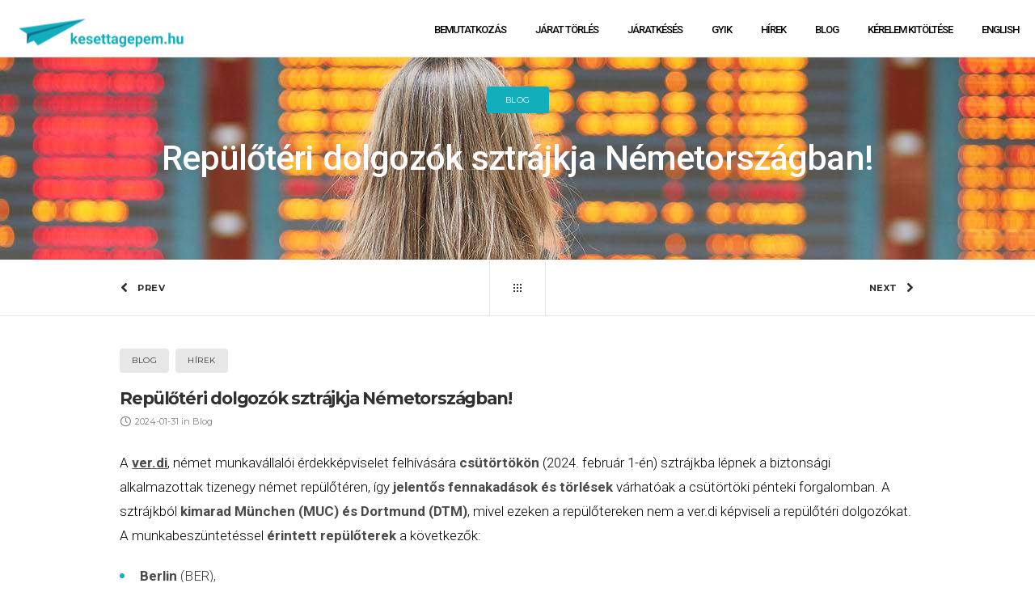

--- FILE ---
content_type: text/html; charset=UTF-8
request_url: https://kesettagepem.hu/repuloteri-dolgozok-sztrajk-nemetorszag/
body_size: 30422
content:
<!DOCTYPE html>
<html class="no-ie" lang="hu"> <!--<![endif]-->
<head>
<meta charset="UTF-8">
<link rel="icon" type="image/png" href="https://kesettagepem.hu/wp-content/uploads/2020/01/paper-planes-1605168_favicon_resize.jpg"/>
<meta name="viewport" content="width=device-width, initial-scale=1.0"/>
<link rel="dns-prefetch" href="//fonts.googleapis.com"/>
<link rel="alternate" type="application/rss+xml" title="Késett a gépem, kártérítési igény Feed" href="https://kesettagepem.hu/feed/">
<meta name='robots' content='index, follow, max-image-preview:large, max-snippet:-1, max-video-preview:-1'/>
<title>Repülőtéri dolgozók sztrájkja Németországban! - kártérítés</title>
<meta name="description" content="Repülőtéri dolgozók sztrájkja Németországban! . Önnek kártérítés járhat. Jelentkezzen, ha kártérítés ügyintézésben segítségre van szüksége."/>
<link rel="canonical" href="https://kesettagepem.hu/repuloteri-dolgozok-sztrajk-nemetorszag/"/>
<meta property="og:locale" content="hu_HU"/>
<meta property="og:type" content="article"/>
<meta property="og:title" content="Repülőtéri dolgozók sztrájkja Németországban!"/>
<meta property="og:description" content="A ver.di, német munkavállalói érdekképviselet felhívására csütörtökön (2024. február 1-én) sztrájkba lépnek a biztonsági alkalmazottak tizenegy német repülőtéren"/>
<meta property="og:url" content="https://kesettagepem.hu/repuloteri-dolgozok-sztrajk-nemetorszag/"/>
<meta property="og:site_name" content="Késett a gépem, kártérítési igény"/>
<meta property="article:publisher" content="https://www.facebook.com/kesettagepem"/>
<meta property="article:published_time" content="2024-01-31T08:52:29+00:00"/>
<meta property="article:modified_time" content="2024-03-14T07:55:41+00:00"/>
<meta property="og:image" content="https://kesettagepem.hu/wp-content/uploads/2021/10/cancelled_airport_2.jpg"/>
<meta property="og:image:width" content="1024"/>
<meta property="og:image:height" content="576"/>
<meta property="og:image:type" content="image/jpeg"/>
<meta name="author" content="kesettagepem"/>
<meta name="twitter:card" content="summary_large_image"/>
<meta name="twitter:label1" content="Szerző:"/>
<meta name="twitter:data1" content="kesettagepem"/>
<meta name="twitter:label2" content="Becsült olvasási idő"/>
<meta name="twitter:data2" content="3 perc"/>
<script type="application/ld+json" class="yoast-schema-graph">{"@context":"https://schema.org","@graph":[{"@type":"Article","@id":"https://kesettagepem.hu/repuloteri-dolgozok-sztrajk-nemetorszag/#article","isPartOf":{"@id":"https://kesettagepem.hu/repuloteri-dolgozok-sztrajk-nemetorszag/"},"author":{"name":"kesettagepem","@id":"https://kesettagepem.hu/#/schema/person/c4287c15df14110304a0ecd0d4b5a075"},"headline":"Repülőtéri dolgozók sztrájkja Németországban!","datePublished":"2024-01-31T08:52:29+00:00","dateModified":"2024-03-14T07:55:41+00:00","mainEntityOfPage":{"@id":"https://kesettagepem.hu/repuloteri-dolgozok-sztrajk-nemetorszag/"},"wordCount":706,"publisher":{"@id":"https://kesettagepem.hu/#organization"},"image":{"@id":"https://kesettagepem.hu/repuloteri-dolgozok-sztrajk-nemetorszag/#primaryimage"},"thumbnailUrl":"https://kesettagepem.hu/wp-content/uploads/2021/10/cancelled_airport_2.jpg","keywords":["Berlin","Bréma","Drezda","Düsseldorf","Erfurt","Frankfurt","Hamburg","Hannover","járattörlés","kártérítés","Köln","Lipcse","Stuttgart","sztrájk"],"articleSection":["Blog","Hírek"],"inLanguage":"hu"},{"@type":"WebPage","@id":"https://kesettagepem.hu/repuloteri-dolgozok-sztrajk-nemetorszag/","url":"https://kesettagepem.hu/repuloteri-dolgozok-sztrajk-nemetorszag/","name":"Repülőtéri dolgozók sztrájkja Németországban! - kártérítés","isPartOf":{"@id":"https://kesettagepem.hu/#website"},"primaryImageOfPage":{"@id":"https://kesettagepem.hu/repuloteri-dolgozok-sztrajk-nemetorszag/#primaryimage"},"image":{"@id":"https://kesettagepem.hu/repuloteri-dolgozok-sztrajk-nemetorszag/#primaryimage"},"thumbnailUrl":"https://kesettagepem.hu/wp-content/uploads/2021/10/cancelled_airport_2.jpg","datePublished":"2024-01-31T08:52:29+00:00","dateModified":"2024-03-14T07:55:41+00:00","description":"Repülőtéri dolgozók sztrájkja Németországban! . Önnek kártérítés járhat. Jelentkezzen, ha kártérítés ügyintézésben segítségre van szüksége.","breadcrumb":{"@id":"https://kesettagepem.hu/repuloteri-dolgozok-sztrajk-nemetorszag/#breadcrumb"},"inLanguage":"hu","potentialAction":[{"@type":"ReadAction","target":["https://kesettagepem.hu/repuloteri-dolgozok-sztrajk-nemetorszag/"]}]},{"@type":"ImageObject","inLanguage":"hu","@id":"https://kesettagepem.hu/repuloteri-dolgozok-sztrajk-nemetorszag/#primaryimage","url":"https://kesettagepem.hu/wp-content/uploads/2021/10/cancelled_airport_2.jpg","contentUrl":"https://kesettagepem.hu/wp-content/uploads/2021/10/cancelled_airport_2.jpg","width":1024,"height":576},{"@type":"BreadcrumbList","@id":"https://kesettagepem.hu/repuloteri-dolgozok-sztrajk-nemetorszag/#breadcrumb","itemListElement":[{"@type":"ListItem","position":1,"name":"Home","item":"https://kesettagepem.hu/"},{"@type":"ListItem","position":2,"name":"Hírek_old","item":"https://kesettagepem.hu/hirek_old/"},{"@type":"ListItem","position":3,"name":"Repülőtéri dolgozók sztrájkja Németországban!"}]},{"@type":"WebSite","@id":"https://kesettagepem.hu/#website","url":"https://kesettagepem.hu/","name":"Késett a gépem, kártérítési igény","description":"Kárügyintézés járattörlés, járatkésés, átfoglalás esetén","publisher":{"@id":"https://kesettagepem.hu/#organization"},"potentialAction":[{"@type":"SearchAction","target":{"@type":"EntryPoint","urlTemplate":"https://kesettagepem.hu/?s={search_term_string}"},"query-input":"required name=search_term_string"}],"inLanguage":"hu"},{"@type":"Organization","@id":"https://kesettagepem.hu/#organization","name":"Késett a gépem","url":"https://kesettagepem.hu/","logo":{"@type":"ImageObject","inLanguage":"hu","@id":"https://kesettagepem.hu/#/schema/logo/image/","url":"https://kesettagepem.hu/wp-content/uploads/2017/10/logo-e1538745773780.png","contentUrl":"https://kesettagepem.hu/wp-content/uploads/2017/10/logo-e1538745773780.png","width":270,"height":38,"caption":"Késett a gépem"},"image":{"@id":"https://kesettagepem.hu/#/schema/logo/image/"},"sameAs":["https://instagram.com/kesettagepem","https://www.youtube.com/channel/UC3eIyPEm4v6Ht4bwSy_y1bg","https://www.facebook.com/kesettagepem"]},{"@type":"Person","@id":"https://kesettagepem.hu/#/schema/person/c4287c15df14110304a0ecd0d4b5a075","name":"kesettagepem","image":{"@type":"ImageObject","inLanguage":"hu","@id":"https://kesettagepem.hu/#/schema/person/image/","url":"https://secure.gravatar.com/avatar/4a47cdcd10ecb657a61d0748bcf77df8?s=96&d=mm&r=g","contentUrl":"https://secure.gravatar.com/avatar/4a47cdcd10ecb657a61d0748bcf77df8?s=96&d=mm&r=g","caption":"kesettagepem"},"url":"https://kesettagepem.hu/author/bokor-peter/"}]}</script>
<link rel='dns-prefetch' href='//fonts.googleapis.com'/>
<link rel="alternate" type="application/rss+xml" title="Késett a gépem, kártérítési igény &raquo; hírcsatorna" href="https://kesettagepem.hu/feed/"/>
<link rel="alternate" type="application/rss+xml" title="Késett a gépem, kártérítési igény &raquo; hozzászólás hírcsatorna" href="https://kesettagepem.hu/comments/feed/"/>
<script src="//www.googletagmanager.com/gtag/js?id=G-8SM5LNSN06" data-cfasync="false" data-wpfc-render="false" async></script>
<script data-cfasync="false" data-wpfc-render="false">var mi_version='8.12.1';
var mi_track_user=true;
var mi_no_track_reason='';
var disableStrs=[
'ga-disable-G-8SM5LNSN06',
];
function __gtagTrackerIsOptedOut(){
for (var index=0; index < disableStrs.length; index++){
if(document.cookie.indexOf(disableStrs[index] + '=true') > -1){
return true;
}}
return false;
}
if(__gtagTrackerIsOptedOut()){
for (var index=0; index < disableStrs.length; index++){
window[disableStrs[index]]=true;
}}
function __gtagTrackerOptout(){
for (var index=0; index < disableStrs.length; index++){
document.cookie=disableStrs[index] + '=true; expires=Thu, 31 Dec 2099 23:59:59 UTC; path=/';
window[disableStrs[index]]=true;
}}
if('undefined'===typeof gaOptout){
function gaOptout(){
__gtagTrackerOptout();
}}
window.dataLayer=window.dataLayer||[];
window.MonsterInsightsDualTracker={
helpers: {},
trackers: {},
};
if(mi_track_user){
function __gtagDataLayer(){
dataLayer.push(arguments);
}
function __gtagTracker(type, name, parameters){
if(!parameters){
parameters={};}
if(parameters.send_to){
__gtagDataLayer.apply(null, arguments);
return;
}
if(type==='event'){
parameters.send_to=monsterinsights_frontend.v4_id;
var hookName=name;
if(typeof parameters['event_category']!=='undefined'){
hookName=parameters['event_category'] + ':' + name;
}
if(typeof MonsterInsightsDualTracker.trackers[hookName]!=='undefined'){
MonsterInsightsDualTracker.trackers[hookName](parameters);
}else{
__gtagDataLayer('event', name, parameters);
}}else{
__gtagDataLayer.apply(null, arguments);
}}
__gtagTracker('js', new Date());
__gtagTracker('set', {
'developer_id.dZGIzZG': true,
});
__gtagTracker('config', 'G-8SM5LNSN06', {"forceSSL":"true","link_attribution":"true"});
window.gtag=__gtagTracker;										(function (){
var noopfn=function (){
return null;
};
var newtracker=function (){
return new Tracker();
};
var Tracker=function (){
return null;
};
var p=Tracker.prototype;
p.get=noopfn;
p.set=noopfn;
p.send=function (){
var args=Array.prototype.slice.call(arguments);
args.unshift('send');
__gaTracker.apply(null, args);
};
var __gaTracker=function (){
var len=arguments.length;
if(len===0){
return;
}
var f=arguments[len - 1];
if(typeof f!=='object'||f===null||typeof f.hitCallback!=='function'){
if('send'===arguments[0]){
var hitConverted, hitObject=false, action;
if('event'===arguments[1]){
if('undefined'!==typeof arguments[3]){
hitObject={
'eventAction': arguments[3],
'eventCategory': arguments[2],
'eventLabel': arguments[4],
'value': arguments[5] ? arguments[5]:1,
}}
}
if('pageview'===arguments[1]){
if('undefined'!==typeof arguments[2]){
hitObject={
'eventAction': 'page_view',
'page_path': arguments[2],
}}
}
if(typeof arguments[2]==='object'){
hitObject=arguments[2];
}
if(typeof arguments[5]==='object'){
Object.assign(hitObject, arguments[5]);
}
if('undefined'!==typeof arguments[1].hitType){
hitObject=arguments[1];
if('pageview'===hitObject.hitType){
hitObject.eventAction='page_view';
}}
if(hitObject){
action='timing'===arguments[1].hitType ? 'timing_complete':hitObject.eventAction;
hitConverted=mapArgs(hitObject);
__gtagTracker('event', action, hitConverted);
}}
return;
}
function mapArgs(args){
var arg, hit={};
var gaMap={
'eventCategory': 'event_category',
'eventAction': 'event_action',
'eventLabel': 'event_label',
'eventValue': 'event_value',
'nonInteraction': 'non_interaction',
'timingCategory': 'event_category',
'timingVar': 'name',
'timingValue': 'value',
'timingLabel': 'event_label',
'page': 'page_path',
'location': 'page_location',
'title': 'page_title',
};
for (arg in args){
if(!(!args.hasOwnProperty(arg)||!gaMap.hasOwnProperty(arg))){
hit[gaMap[arg]]=args[arg];
}else{
hit[arg]=args[arg];
}}
return hit;
}
try {
f.hitCallback();
} catch (ex){
}};
__gaTracker.create=newtracker;
__gaTracker.getByName=newtracker;
__gaTracker.getAll=function (){
return [];
};
__gaTracker.remove=noopfn;
__gaTracker.loaded=true;
window['__gaTracker']=__gaTracker;
})();
}else{
console.log("");
(function (){
function __gtagTracker(){
return null;
}
window['__gtagTracker']=__gtagTracker;
window['gtag']=__gtagTracker;
})();
}</script>
<link rel="stylesheet" type="text/css" href="//kesettagepem.hu/wp-content/cache/wpfc-minified/l96bgu10/fmhp3.css" media="all"/>
<style id='global-styles-inline-css'>body{--wp--preset--color--black:#000000;--wp--preset--color--cyan-bluish-gray:#abb8c3;--wp--preset--color--white:#ffffff;--wp--preset--color--pale-pink:#f78da7;--wp--preset--color--vivid-red:#cf2e2e;--wp--preset--color--luminous-vivid-orange:#ff6900;--wp--preset--color--luminous-vivid-amber:#fcb900;--wp--preset--color--light-green-cyan:#7bdcb5;--wp--preset--color--vivid-green-cyan:#00d084;--wp--preset--color--pale-cyan-blue:#8ed1fc;--wp--preset--color--vivid-cyan-blue:#0693e3;--wp--preset--color--vivid-purple:#9b51e0;--wp--preset--gradient--vivid-cyan-blue-to-vivid-purple:linear-gradient(135deg,rgba(6,147,227,1) 0%,rgb(155,81,224) 100%);--wp--preset--gradient--light-green-cyan-to-vivid-green-cyan:linear-gradient(135deg,rgb(122,220,180) 0%,rgb(0,208,130) 100%);--wp--preset--gradient--luminous-vivid-amber-to-luminous-vivid-orange:linear-gradient(135deg,rgba(252,185,0,1) 0%,rgba(255,105,0,1) 100%);--wp--preset--gradient--luminous-vivid-orange-to-vivid-red:linear-gradient(135deg,rgba(255,105,0,1) 0%,rgb(207,46,46) 100%);--wp--preset--gradient--very-light-gray-to-cyan-bluish-gray:linear-gradient(135deg,rgb(238,238,238) 0%,rgb(169,184,195) 100%);--wp--preset--gradient--cool-to-warm-spectrum:linear-gradient(135deg,rgb(74,234,220) 0%,rgb(151,120,209) 20%,rgb(207,42,186) 40%,rgb(238,44,130) 60%,rgb(251,105,98) 80%,rgb(254,248,76) 100%);--wp--preset--gradient--blush-light-purple:linear-gradient(135deg,rgb(255,206,236) 0%,rgb(152,150,240) 100%);--wp--preset--gradient--blush-bordeaux:linear-gradient(135deg,rgb(254,205,165) 0%,rgb(254,45,45) 50%,rgb(107,0,62) 100%);--wp--preset--gradient--luminous-dusk:linear-gradient(135deg,rgb(255,203,112) 0%,rgb(199,81,192) 50%,rgb(65,88,208) 100%);--wp--preset--gradient--pale-ocean:linear-gradient(135deg,rgb(255,245,203) 0%,rgb(182,227,212) 50%,rgb(51,167,181) 100%);--wp--preset--gradient--electric-grass:linear-gradient(135deg,rgb(202,248,128) 0%,rgb(113,206,126) 100%);--wp--preset--gradient--midnight:linear-gradient(135deg,rgb(2,3,129) 0%,rgb(40,116,252) 100%);--wp--preset--duotone--dark-grayscale:url('#wp-duotone-dark-grayscale');--wp--preset--duotone--grayscale:url('#wp-duotone-grayscale');--wp--preset--duotone--purple-yellow:url('#wp-duotone-purple-yellow');--wp--preset--duotone--blue-red:url('#wp-duotone-blue-red');--wp--preset--duotone--midnight:url('#wp-duotone-midnight');--wp--preset--duotone--magenta-yellow:url('#wp-duotone-magenta-yellow');--wp--preset--duotone--purple-green:url('#wp-duotone-purple-green');--wp--preset--duotone--blue-orange:url('#wp-duotone-blue-orange');--wp--preset--font-size--small:13px;--wp--preset--font-size--medium:20px;--wp--preset--font-size--large:36px;--wp--preset--font-size--x-large:42px;}.has-black-color{color:var(--wp--preset--color--black) !important;}.has-cyan-bluish-gray-color{color:var(--wp--preset--color--cyan-bluish-gray) !important;}.has-white-color{color:var(--wp--preset--color--white) !important;}.has-pale-pink-color{color:var(--wp--preset--color--pale-pink) !important;}.has-vivid-red-color{color:var(--wp--preset--color--vivid-red) !important;}.has-luminous-vivid-orange-color{color:var(--wp--preset--color--luminous-vivid-orange) !important;}.has-luminous-vivid-amber-color{color:var(--wp--preset--color--luminous-vivid-amber) !important;}.has-light-green-cyan-color{color:var(--wp--preset--color--light-green-cyan) !important;}.has-vivid-green-cyan-color{color:var(--wp--preset--color--vivid-green-cyan) !important;}.has-pale-cyan-blue-color{color:var(--wp--preset--color--pale-cyan-blue) !important;}.has-vivid-cyan-blue-color{color:var(--wp--preset--color--vivid-cyan-blue) !important;}.has-vivid-purple-color{color:var(--wp--preset--color--vivid-purple) !important;}.has-black-background-color{background-color:var(--wp--preset--color--black) !important;}.has-cyan-bluish-gray-background-color{background-color:var(--wp--preset--color--cyan-bluish-gray) !important;}.has-white-background-color{background-color:var(--wp--preset--color--white) !important;}.has-pale-pink-background-color{background-color:var(--wp--preset--color--pale-pink) !important;}.has-vivid-red-background-color{background-color:var(--wp--preset--color--vivid-red) !important;}.has-luminous-vivid-orange-background-color{background-color:var(--wp--preset--color--luminous-vivid-orange) !important;}.has-luminous-vivid-amber-background-color{background-color:var(--wp--preset--color--luminous-vivid-amber) !important;}.has-light-green-cyan-background-color{background-color:var(--wp--preset--color--light-green-cyan) !important;}.has-vivid-green-cyan-background-color{background-color:var(--wp--preset--color--vivid-green-cyan) !important;}.has-pale-cyan-blue-background-color{background-color:var(--wp--preset--color--pale-cyan-blue) !important;}.has-vivid-cyan-blue-background-color{background-color:var(--wp--preset--color--vivid-cyan-blue) !important;}.has-vivid-purple-background-color{background-color:var(--wp--preset--color--vivid-purple) !important;}.has-black-border-color{border-color:var(--wp--preset--color--black) !important;}.has-cyan-bluish-gray-border-color{border-color:var(--wp--preset--color--cyan-bluish-gray) !important;}.has-white-border-color{border-color:var(--wp--preset--color--white) !important;}.has-pale-pink-border-color{border-color:var(--wp--preset--color--pale-pink) !important;}.has-vivid-red-border-color{border-color:var(--wp--preset--color--vivid-red) !important;}.has-luminous-vivid-orange-border-color{border-color:var(--wp--preset--color--luminous-vivid-orange) !important;}.has-luminous-vivid-amber-border-color{border-color:var(--wp--preset--color--luminous-vivid-amber) !important;}.has-light-green-cyan-border-color{border-color:var(--wp--preset--color--light-green-cyan) !important;}.has-vivid-green-cyan-border-color{border-color:var(--wp--preset--color--vivid-green-cyan) !important;}.has-pale-cyan-blue-border-color{border-color:var(--wp--preset--color--pale-cyan-blue) !important;}.has-vivid-cyan-blue-border-color{border-color:var(--wp--preset--color--vivid-cyan-blue) !important;}.has-vivid-purple-border-color{border-color:var(--wp--preset--color--vivid-purple) !important;}.has-vivid-cyan-blue-to-vivid-purple-gradient-background{background:var(--wp--preset--gradient--vivid-cyan-blue-to-vivid-purple) !important;}.has-light-green-cyan-to-vivid-green-cyan-gradient-background{background:var(--wp--preset--gradient--light-green-cyan-to-vivid-green-cyan) !important;}.has-luminous-vivid-amber-to-luminous-vivid-orange-gradient-background{background:var(--wp--preset--gradient--luminous-vivid-amber-to-luminous-vivid-orange) !important;}.has-luminous-vivid-orange-to-vivid-red-gradient-background{background:var(--wp--preset--gradient--luminous-vivid-orange-to-vivid-red) !important;}.has-very-light-gray-to-cyan-bluish-gray-gradient-background{background:var(--wp--preset--gradient--very-light-gray-to-cyan-bluish-gray) !important;}.has-cool-to-warm-spectrum-gradient-background{background:var(--wp--preset--gradient--cool-to-warm-spectrum) !important;}.has-blush-light-purple-gradient-background{background:var(--wp--preset--gradient--blush-light-purple) !important;}.has-blush-bordeaux-gradient-background{background:var(--wp--preset--gradient--blush-bordeaux) !important;}.has-luminous-dusk-gradient-background{background:var(--wp--preset--gradient--luminous-dusk) !important;}.has-pale-ocean-gradient-background{background:var(--wp--preset--gradient--pale-ocean) !important;}.has-electric-grass-gradient-background{background:var(--wp--preset--gradient--electric-grass) !important;}.has-midnight-gradient-background{background:var(--wp--preset--gradient--midnight) !important;}.has-small-font-size{font-size:var(--wp--preset--font-size--small) !important;}.has-medium-font-size{font-size:var(--wp--preset--font-size--medium) !important;}.has-large-font-size{font-size:var(--wp--preset--font-size--large) !important;}.has-x-large-font-size{font-size:var(--wp--preset--font-size--x-large) !important;}</style>
<link rel="stylesheet" type="text/css" href="//kesettagepem.hu/wp-content/cache/wpfc-minified/kcs08jrp/fml6g.css" media="all"/>
<style id='main-style-inline-css'>.dfd-animate-heading-wrap .title-container.animate-container, .dfd-animate-heading-wrap .subtitle-container.animate-container{background:#12aebb;}.dfd-animated-text-wrap .dfd-animated-text-block span{font-family:"Roboto";font-size:45px;font-style:normal;font-weight:400;text-transform:none;line-height:50px;letter-spacing:-2px;color:#313131;}.dfd-announce-module-wrap.style-2 i{background:#12aebb;}.body-back-to-top:hover:after,.body-back-to-top.active:before,.body-back-to-top.active:after{background:#12aebb;}div#bbpress-forums .bbp-topic-title .bbp-topic-meta .bbp-topic-started-in > a{background:#12aebb;}div#bbpress-forums .forums.bbp-replies .bbp-body > div .bbp-reply-content .dfd-bbpress-content-wrap p a{color:#12aebb;}#bbpress-forums .bbp-reply-content #subscription-toggle .subscription-toggle,#bbpress-forums > #subscription-toggle .subscription-toggle,#bbpress-forums .bbp-reply-content #favorite-toggle .favorite-toggle{font-family:"Montserrat";font-size:11px;font-style:normal;font-weight:700;text-transform:uppercase;letter-spacing:.8px;}#bbpress-forums .bbp-forum-info .bbp-forum-content,#bbpress-forums li.bbp-forum-freshness,#bbpress-forums li.bbp-topic-freshness,#bbpress-forums div.bbp-template-notice p,#bbpress-forums .bbp-pagination-count,.bbp-reply-header .bbp-meta .bbp-reply-post-date,.bbp-user-section .bbp-reply-header .bbp-meta .bbp-header,#bbpress-forums li.bbp-body .bbp-topic-header .bbp-topic-post-date,.bbp-reply-header .bbp-meta .bbp-reply-permalink,#bbpress-forums #bbp-search-results li.bbp-body .bbp-topic-permalink,#bbpress-forums .bbp-topic-started-by,#bbpress-forums .bbp-topic-started-in,#bbpress-forums div.bbp-the-content-wrapper input,#bbpress-forums fieldset.bbp-form legend,#bbpress-forums .forums.bbp-replies .bbp-body > div .bbp-reply-author .bbp-author-role,#bbpress-forums .forums.bbp-replies .bbp-body > div .bbp-reply-author .bbp-reply-ip,div#bbpress-forums .bbp-search-results .bbp-reply-ip,div#bbpress-forums .bbp-search-results .bbp-author-role,#bbpress-forums .bbp-search-results li.bbp-body > div .bbp-topic-title h3 > a,#bbpress-forums .bbp-search-results li.bbp-body > div .bbp-topic-title .bbp-topic-title-meta > a,#bbpress-forums .bbp-search-results li.bbp-body > div .bbp-reply-title h3 > a,#bbp-user-wrapper .bbp-user-section > p,div#bbpress-forums #bbp-user-wrapper #bbp-your-profile fieldset fieldset.password span.description,#bbpress-forums blockquote,#bbpress-forums .bbp-reply-revision-log li{font-family:"Open Sans";font-size:13px;font-style:normal;font-weight:400;text-transform:none;line-height:13px;letter-spacing:0px;color:#b5b5b5;}#bbpress-forums li.bbp-header .forum-titles,#bbpress-forums li.bbp-body .bbp-forum-title,#bbpress-forums li.bbp-body .bbp-topic-permalink,#bbpress-forums li.bbp-forum-topic-count,#bbpress-forums li.bbp-topic-voice-count,#bbpress-forums li.bbp-forum-reply-count,#bbpress-forums li.bbp-topic-reply-count,#bbpress-forums li.bbp-header .bbp-forum-author,#bbpress-forums li.bbp-footer .bbp-forum-author,#bbpress-forums li.bbp-header .bbp-topic-author,#bbpress-forums li.bbp-footer .bbp-topic-author,#bbpress-forums li.bbp-header .bbp-reply-author,#bbpress-forums li.bbp-footer .bbp-reply-author,#bbpress-forums li.bbp-header .bbp-search-content,#bbpress-forums li.bbp-header .bbp-search-author,#bbpress-forums li.bbp-footer .bbp-search-content,#bbpress-forums li.bbp-header .bbp-forum-content,#bbpress-forums li.bbp-footer .bbp-forum-content,#bbpress-forums li.bbp-header .bbp-topic-content,#bbpress-forums li.bbp-footer .bbp-topic-content,#bbpress-forums li.bbp-header .bbp-reply-content,#bbpress-forums li.bbp-footer .bbp-reply-content,#bbpress-forums .bbp-admin-links a,#bbpress-forums .bbp-forums-list,#bbpress-forums .bbp-topic-pagination .page-numbers,#bbpress-forums .bbp-pagination-links .page-numbers,#bbpress-forums .bbp-topic-started-in > a,#bbpress-forums .forums.bbp-replies .bbp-body > div .bbp-reply-author .bbp-author-name,#bbpress-forums .bbp-search-results .bbp-author-name,#bbpress-forums .bbp-search-results li.bbp-body > div .bbp-topic-title h3,#bbpress-forums .bbp-search-results li.bbp-body > div .bbp-reply-title h3,#bbpress-forums .bbp-search-results li.bbp-body > div .bbp-topic-title .bbp-topic-title-meta,#bbpress-forums #bbp-user-wrapper h2.entry-title{font-family:"Montserrat";font-size:15px;font-style:normal;font-weight:700;text-transform:none;line-height:18px;letter-spacing:-.4px;color:#2d2d2d;}#bbpress-forums fieldset.bbp-form label,#bbpress-forums div.bbp-topic-tags p{font-family:"Montserrat";font-size:10px;font-style:normal;font-weight:700;text-transform:uppercase;line-height:10px;letter-spacing:.6px;color:#9c9c9c;}h3.entry-title{font-family:"Montserrat";font-size:21px;font-style:normal;font-weight:700;text-transform:none;line-height:26px;letter-spacing:-1.2px;color:#313131;}q, .dfd-textmodule-featured-quote{font-family:"Montserrat";font-size:28px;font-style:normal;font-weight:900;text-transform:none;line-height:37px;letter-spacing:-.8px;color:#3498db;}@media only screen and (max-width: 400px) {q, .dfd-textmodule-featured-quote {font-size: 18.064516129032px;line-height: 1.5;letter-spacing: 0;}}.quote-content{font-family:"Montserrat";font-size:18px;font-style:normal;font-weight:700;text-transform:none;line-height:30px;letter-spacing:-.8px;color:#313131;}.dfd-content-wrap > article.post .author-section .author a, .dfd-posts-module article.post .author-section .author a{font-family:"Montserrat";font-size:11px;font-style:normal;font-weight:700;text-transform:none;line-height:11px;letter-spacing:-.5px;color:#313131;}.quote-author{font-family:"Montserrat";font-size:10px;font-style:normal;font-weight:400;text-transform:uppercase;line-height:10px;letter-spacing:.5px;color:#9c9c9c;}.slider-controls .prev > span.count, .slider-controls .next > span.count{font-family:"Montserrat";font-size:10px;font-style:normal;font-weight:400;text-transform:uppercase;}.dfd-post-link-url{font-family:"Montserrat";font-size:14px;font-style:normal;font-weight:400;text-transform:none;line-height:14px;letter-spacing:.5px;color:#7b7b7b;}#layout.single-post article.post .entry-content > a:not(.quote-content):not(.dfd-post-link-url):not(.fn):not(.dfd-post-link-title),#layout.single-post article.post .entry-content > p > a:not(.quote-content):not(.dfd-post-link-url):not(.fn):not(.dfd-post-link-title),#layout.single-post article.post .entry-content > div > a:not(.quote-content):not(.dfd-post-link-url):not(.fn):not(.dfd-post-link-title),#layout.single-post .dfd-content-wrap.dfd-post_single > article.post .entry-content > a:not(.quote-content):not(.dfd-post-link-url):not(.fn):not(.dfd-post-link-title),#layout.single-post .dfd-content-wrap.dfd-post_single > article.post .entry-content > p > a:not(.quote-content):not(.dfd-post-link-url):not(.fn):not(.dfd-post-link-title),#layout.single-post .dfd-content-wrap.dfd-post_single > article.post .entry-content > div > a:not(.quote-content):not(.dfd-post-link-url):not(.fn):not(.dfd-post-link-title){color:#12aebb;}.dfd-mini-categories .byline.category,.audioplayer .audioplayer-bar .audioplayer-bar-loaded,.audioplayer .audioplayer-bar .audioplayer-bar-played,.dfd-content-wrap article.post .entry-thumb .byline.category,.dfd-content-wrap article.post .entry-content > ul li:before,.dfd-content-wrap.layout-masonry article.post.format-quote > .cover .entry-content .byline.category,.dfd-content-wrap.layout-masonry article.post.format-link > .cover .entry-content .byline.category,.dfd-content-wrap.layout-masonry article.post.format-audio > .cover .entry-content .byline.category,.dfd-content-wrap.layout-metro article.post.format-quote > .cover .entry-content .byline.category,.dfd-content-wrap.layout-metro article.post.format-link > .cover .entry-content .byline.category,.dfd-content-wrap.layout-metro article.post.format-audio > .cover .entry-content .byline.category,#layout.single-post .dfd-content-wrap.dfd-post_single > article.post .entry-content > p > ul > li:before,#layout.single-post .dfd-content-wrap.dfd-post_single > article.post .entry-content > ul > li:before{background:#12aebb;}.dfd-button-gradient-module-wrap .dfd-button-link{font-family:"Montserrat";font-size:11px;font-style:normal;font-weight:700;text-transform:uppercase;line-height:43px;letter-spacing:.8px;color:#ffffff;}.dfd-button-gradient-module-wrap .dfd-button-link.dfd-3d-rotate .dfd-button-inner-cover.front .dfd-button-text-main,.dfd-button-gradient-module-wrap .featured-icon{color:#ffffff;}.dfd-button-gradient-module-wrap .dfd-button-link .dfd-button-inner-cover{padding-left:30px;padding-right:30px;}.dfd-button-gradient-module-wrap .dfd-button-link:hover,.dfd-button-gradient-module-wrap .dfd-button-link:hover .dfd-button-inner-cover,.dfd-button-gradient-module-wrap .dfd-button-link:not(:hover),.dfd-button-gradient-module-wrap .dfd-button-link:not(:hover) .dfd-button-inner-cover{border-radius:43px;}.dfd-button-gradient-module-wrap .dfd-button-link .dfd-button-inner-cover:before,.dfd-button-gradient-module-wrap .dfd-button-link.dfd-fade:not(:hover) .dfd-button-inner-cover{background:#3498db;}.dfd-button-gradient-module-wrap .dfd-button-link:hover,.dfd-button-gradient-module-wrap .dfd-button-link.dfd-3d-rotate .dfd-button-inner-cover.back .dfd-button-text-main,.dfd-button-gradient-module-wrap .dfd-button-link:hover .featured-icon{color:#ffffff;}.dfd-button-gradient-module-wrap .dfd-button-link .dfd-button-inner-cover:after,.dfd-button-gradient-module-wrap .dfd-button-link.dfd-fade:hover .dfd-button-inner-cover{background:#2f77a8;}.dfd-btn-open-modal-box .dfd-btn-wrap{font-family:"Montserrat";font-size:11px;font-style:normal;font-weight:700;text-transform:uppercase;line-height:43px;letter-spacing:.8px;color:#ffffff;}.dfd-btn-open-modal-box .dfd-btn-wrap{padding-left:30px;padding-right:30px;}.dfd-btn-open-modal-box .dfd-btn-wrap{background:#3498db;}.dfd-btn-open-modal-box .dfd-btn-wrap .dfd-btn-border{border-width:0px;border-style:solid;border-radius:43px;border-color:#3498db;}.dfd-btn-open-modal-box .dfd-btn-wrap:hover{color:#ffffff;}.dfd-btn-open-modal-box .dfd-btn-wrap:hover{background:#2f77a8;}.dfd-btn-open-modal-box .dfd-btn-wrap:hover .dfd-btn-border{border-color:#2f77a8;}.dfd-button-module-wrap .dfd-button-link{font-family:"Montserrat";font-size:11px;font-style:normal;font-weight:700;text-transform:uppercase;line-height:43px;letter-spacing:.8px;color:#ffffff;}.dfd-button-module-wrap .dfd-button-link.dfd-3d-rotate .dfd-button-inner-cover.front .dfd-button-text-main,.dfd-button-module-wrap .featured-icon{color:#ffffff;}.dfd-button-module-wrap .dfd-button-link .dfd-button-inner-cover{padding-left:30px;padding-right:30px;}.dfd-button-module-wrap .dfd-button-link:hover,.dfd-button-module-wrap .dfd-button-link:hover .dfd-button-inner-cover,.dfd-button-module-wrap .dfd-button-link:not(:hover),.dfd-button-module-wrap .dfd-button-link:not(:hover) .dfd-button-inner-cover{border-radius:43px;}.dfd-button-module-wrap .dfd-button-link .dfd-button-inner-cover:before,.dfd-button-module-wrap .dfd-button-link.dfd-fade:not(:hover) .dfd-button-inner-cover,.dfd-button-module-wrap .dfd-button-link.dfd-scale-out-horizontal .dfd-button-inner-cover .dfd-button-hover-out:before,.dfd-button-module-wrap .dfd-button-link.dfd-scale-out-horizontal .dfd-button-inner-cover .dfd-button-hover-out:after,.dfd-button-module-wrap .dfd-button-link.dfd-scale-out-vertical .dfd-button-inner-cover .dfd-button-hover-out:before,.dfd-button-module-wrap .dfd-button-link.dfd-scale-out-vertical .dfd-button-inner-cover .dfd-button-hover-out:after,.dfd-button-module-wrap .dfd-button-link.dfd-scale-out-diagonal .dfd-button-inner-cover .dfd-button-hover-out:before,.dfd-button-module-wrap .dfd-button-link.dfd-scale-out-diagonal .dfd-button-inner-cover .dfd-button-hover-out:after,.dfd-button-module-wrap .dfd-button-link.dfd-scale-in-horizontal .dfd-button-inner-cover .dfd-button-hover-out:before,.dfd-button-module-wrap .dfd-button-link.dfd-scale-in-horizontal .dfd-button-inner-cover .dfd-button-hover-out:after,.dfd-button-module-wrap .dfd-button-link.dfd-scale-in-vertical .dfd-button-inner-cover .dfd-button-hover-out:before,.dfd-button-module-wrap .dfd-button-link.dfd-scale-in-vertical .dfd-button-inner-cover .dfd-button-hover-out:after,.dfd-button-module-wrap .dfd-button-link.dfd-scale-in-diagonal .dfd-button-inner-cover .dfd-button-hover-out:before,.dfd-button-module-wrap .dfd-button-link.dfd-scale-in-diagonal .dfd-button-inner-cover .dfd-button-hover-out:after{background:#3498db;}.dfd-button-module-wrap .dfd-button-link:hover .dfd-button-inner-cover .dfd-button-border,.dfd-button-module-wrap .dfd-button-link:not(:hover) .dfd-button-inner-cover .dfd-button-border{border-width:0px;border-style:solid;border-radius:43px;}.dfd-button-module-wrap .dfd-button-link:not(:hover) .dfd-button-inner-cover .dfd-button-border{border-color:#3498db;}.dfd-button-module-wrap .dfd-button-link:hover,.dfd-button-module-wrap .dfd-button-link.dfd-3d-rotate .dfd-button-inner-cover.back .dfd-button-text-main,.dfd-button-module-wrap .dfd-button-link:hover .featured-icon{color:#ffffff;}.dfd-button-module-wrap .dfd-button-link .dfd-button-inner-cover:after,.dfd-button-module-wrap .dfd-button-link.dfd-fade:hover .dfd-button-inner-cover,.dfd-button-module-wrap .dfd-button-link.dfd-scale-out-horizontal .dfd-button-inner-cover .dfd-button-hover-in:before,.dfd-button-module-wrap .dfd-button-link.dfd-scale-out-horizontal .dfd-button-inner-cover .dfd-button-hover-in:after,.dfd-button-module-wrap .dfd-button-link.dfd-scale-out-vertical .dfd-button-inner-cover .dfd-button-hover-in:before,.dfd-button-module-wrap .dfd-button-link.dfd-scale-out-vertical .dfd-button-inner-cover .dfd-button-hover-in:after,.dfd-button-module-wrap .dfd-button-link.dfd-scale-out-diagonal .dfd-button-inner-cover .dfd-button-hover-in:before,.dfd-button-module-wrap .dfd-button-link.dfd-scale-out-diagonal .dfd-button-inner-cover .dfd-button-hover-in:after,.dfd-button-module-wrap .dfd-button-link.dfd-scale-in-horizontal .dfd-button-inner-cover .dfd-button-hover-in:before,.dfd-button-module-wrap .dfd-button-link.dfd-scale-in-horizontal .dfd-button-inner-cover .dfd-button-hover-in:after,.dfd-button-module-wrap .dfd-button-link.dfd-scale-in-vertical .dfd-button-inner-cover .dfd-button-hover-in:before,.dfd-button-module-wrap .dfd-button-link.dfd-scale-in-vertical .dfd-button-inner-cover .dfd-button-hover-in:after,.dfd-button-module-wrap .dfd-button-link.dfd-scale-in-diagonal .dfd-button-inner-cover .dfd-button-hover-in:before,.dfd-button-module-wrap .dfd-button-link.dfd-scale-in-diagonal .dfd-button-inner-cover .dfd-button-hover-in:after{background:#2f77a8;}.dfd-button-module-wrap .dfd-button-link:hover .dfd-button-border{border-color:#2f77a8;}button,.button,input[type="submit"],a.added_to_cart{font-family:"Montserrat";font-size:11px;font-style:normal;font-weight:700;text-transform:uppercase;line-height:43px;letter-spacing:.8px;color:#ffffff;}input[type="text"],input[type="password"],input[type="date"],input[type="datetime"],input[type="email"],input[type="number"],input[type="search"],input[type="tel"],input[type="time"],input[type="url"]{height:43px;line-height:43px;}.single-product .single-product-wishlist-wrap .product-in-wishlist,.single-product .single-product-wishlist-wrap .add_to_wishlist,.single-product .woocommerce-tabs .tabs.wc-tabs > li,.quantity input.qty,.woocommerce-MyAccount-navigation ul > li a,.woocommerce-MyAccount-content header.title .edit{font-family:"Montserrat";font-size:11px;font-style:normal;font-weight:700;text-transform:uppercase;line-height:43px;letter-spacing:.8px;}button,.button,input[type="submit"]{padding-left:30px;padding-right:30px;background:#3498db;border-width:0px;border-style:solid;border-color:#3498db;border-radius:43px;}button:hover,.button:hover,input[type="submit"]:hover{color:#ffffff;background:#2f77a8;border-color:#2f77a8;}.dfd-call-to-action-wrap .main-tilted-decoration:before{background:#12aebb;}.dfd-arrows-style_1 .dfd-slider-control:hover > i{color:#12aebb;}.dfd-arrows-style_1 .dfd-slider-control:hover:after{background:#12aebb;}.dfd-arrows-style_2 .dfd-slider-control:hover i{color:#009ca9;}.dfd-arrows-style_3 .dfd-slider-control:after, .dfd-arrows-style_4 .dfd-slider-control:after{background:#12aebb;}.dfd-arrows-style_5 .dfd-slider-control{background:#12aebb;}.wpcf7 form.dfd_contact_form input[type="submit"]{font-family:"Montserrat" !important;}.cssload-spin-box2:after{background-color:#3498db;}.dfd_contact_form  .wpcf7-submit:hover+.cssload-spin-box2:after{background:#2f77a8;}.wpcf7 form.dfd_contact_form.preset2.hover_style_input2_underline_hover p:not(.last) span.wpcf7-form-control-wrap:before{border-bottom-color:#12aebb;}.wpcf7 form.dfd_contact_form.preset3.hover_style_input2_underline_hover span.wpcf7-form-control-wrap:before{border-bottom-color:#12aebb;}.wpcf7 form.dfd_contact_form .wpcf7-response-output.wpcf7-display-none.wpcf7-validation-errors span{font-family:"Open Sans";}.wpcf7 form.dfd_contact_form p:not(.form_button) input, .wpcf7 form.dfd_contact_form p:not(.form_button) textarea, .wpcf7 form:not(.dfd_contact_form) p:not(.form_button) input, .wpcf7 form:not(.dfd_contact_form) p:not(.form_button) textarea{font-family:"Open Sans";font-size:13px;line-height:13px;}.wpcf7 form.dfd_contact_form.preset1 p:not(.form_button) input, .wpcf7 form.dfd_contact_form.preset1 p:not(.form_button) textarea, .wpcf7 form.dfd_contact_form.preset2 p:not(.form_button) input, .wpcf7 form.dfd_contact_form.preset2 p:not(.form_button) textarea, .wpcf7 form.dfd_contact_form.preset1 p:not(.form_button) span .dk-select .dk-selected{border-color:#029eab;}.wpcf7 form.dfd_contact_form.preset1 span input, .wpcf7 form.dfd_contact_form.preset1 span textarea, .wpcf7 form.dfd_contact_form.preset1 .dk-select .dk-selected{background-color:#1bb7c4;}.dfd_contact_form *::-moz-placeholder{color:#002e3b;}
.dfd_contact_form :-ms-input-placeholder{color:#002e3b;}
.wpcf7 form.dfd_contact_form ::-webkit-input-placeholder{color:#002e3b;}
.wpcf7 form.dfd_contact_form.preset2 .dfd-half-size{border-right-color:#12aebb;}
.wpcf7 form.dfd_contact_form.preset2 .border-bottom{border-bottom-color:#12aebb;}
.wpcf7 form.dfd_contact_form.preset2 .border-right{border-right-color:#12aebb;}
.wpcf7 form.dfd_contact_form .dfd-contact-form-style-1 .wpcf7-form-control-wrap{border-bottom-color:#12aebb;}.wpcf7 form.dfd_contact_form .dfd-contact-form-style-1 .right-border, .wpcf7 form.dfd_contact_form .dfd-contact-form-style-1 .top-border, .wpcf7 form.dfd_contact_form .dfd-contact-form-style-1 .left-border{border-color:#12aebb;}.wpcf7 form.dfd_contact_form.preset2 .dfd-half-size{border-right-color:#12aebb;}
.wpcf7 form:not(.dfd_contact_form) span.label_text, .wpcf7 form:not(.dfd_contact_form) label.label_text, .wpcf7 form.dfd_contact_form .label_text label:first-child{font-family:"Montserrat" !important;font-size:10px;font-style:normal;font-weight:700;text-transform:uppercase;line-height:10px;letter-spacing:.6px;color:#9c9c9c;}.wpcf7 form.dfd_contact_form :-ms-input-placeholder{font-family:"Roboto" !important;font-size:16px !important;font-style:normal;font-weight:300;text-transform:none;line-height:30px;letter-spacing:0px;color:#020202;}.wpcf7 form.dfd_contact_form ::-webkit-input-placeholder, .wpcf7 form:not(.dfd_contact_form) ::-webkit-input-placeholder{font-family:"Roboto";font-size:16px;font-style:normal;font-weight:300;text-transform:none;letter-spacing:0px;color:#020202;}wpcf7 form.dfd_contact_form :-moz-placeholder{font-family:"Roboto";font-size:16px;font-style:normal;font-weight:300;text-transform:none;letter-spacing:0px;color:#020202;}.wpcf7 form.dfd_contact_form ::-moz-placeholder{font-family:"Roboto";font-size:16px;font-style:normal;font-weight:300;text-transform:none;letter-spacing:0px;color:#020202;}.wpcf7 form.dfd_contact_form *::-moz-placeholder{font-family:"Roboto";font-size:16px;font-style:normal;font-weight:300;text-transform:none;letter-spacing:0px;}.wpcf7 form.dfd_contact_form span .dk-select .dk-selected{color:#020202;font-family:"Roboto";font-size:16px;font-style:normal;font-weight:300;text-transform:none;letter-spacing:0px;}
.wpcf7 form.dfd_contact_form .checkbox .c_value label{color:#020202;font-family:"Roboto";font-size:16px;font-style:normal;font-weight:300;text-transform:none;letter-spacing:0px;}.dfd-delimier-wrapper .line{border-bottom-color:#12aebb;}.dfd-delimier-wrapper .delim-center .center-arrow{border-color:#12aebb;}.dfd-delimier-wrapper.dfd-delimiter-with-text .delim-center span:after, .dfd-delimier-wrapper.dfd-delimiter-with-text .delim-center span:before{border-bottom-color:#12aebb;}.dfd-delimier-wrapper.dfd-delimiter-with-arrow .center-arrow:hover{background-color:#12aebb;}.dfd_tabs_block .dfd_tta_tabs .vc_tta-tabs-container .vc_tta-tabs-list li:not(.vc_active) a:hover .vc_tta-icon{color:#12aebb;}.dfd_tabs_block .dfd_tta_tabs .vc_tta-panels-container .vc_tta-panels .vc_tta-panel:not(.vc_active) a:hover .vc_tta-icon{color:#12aebb;}.dfd_tabs_block .dfd_tta_tabs .vc_tta-tabs-container .vc_tta-tabs-list li.vc_tta-tab a:hover{color:#12aebb;}.dfd_tabs_block .dfd_tta_tabs .vc_tta-panels-container .vc_tta-panels .vc_tta-panel-heading a:hover{color:#12aebb;}.dfd_tabs_block .dfd_tta_tabs .vc_tta-tabs-container .vc_tta-tabs-list li.vc_tta-tab a{border-color:#12aebb;}.dfd_tabs_block .dfd_tta_tabs .vc_tta-tabs-container .vc_tta-tabs-list li.vc_active a{background:#12aebb;}.wpb-js-composer .dfd_tabs_block .vc_tta-tabs:not([class*=vc_tta-gap]):not(.vc_tta-o-no-fill).vc_tta-tabs-position-top .vc_tta-tab.vc_active > a{border-bottom-color:transparent;}.dfd_tabs_block .empty_rounded.vc_tta-tabs:not([class*=vc_tta-gap]):not(.vc_tta-o-no-fill).vc_tta-tabs-position-top .vc_tta-tab.vc_active > a{border-bottom-color:#12aebb;}.dfd_tabs_block .dfd_tta_tabs.classic .vc_tta-tabs-container .vc_tta-tabs-list li.vc_active a:hover{background:#12aebb;border-color:#12aebb;}.dfd_tabs_block .dfd_tta_tabs.collapse .vc_tta-tabs-container .vc_tta-tabs-list li.vc_active a:hover{background:#12aebb;}.dfd_tabs_block .dfd_tta_tabs.empty .vc_tta-tabs-container .vc_tta-tabs-list li:after{border-color:#12aebb;}.dfd_tabs_block .dfd_tta_tabs.empty .vc_tta-tabs-container .vc_tta-tabs-list li:before{border-color:#12aebb;}.dfd_tabs_block .dfd_tta_tabs.empty_rounded .vc_tta-tabs-container .vc_tta-tabs-list li.vc_tta-tab a{border-bottom-color:#12aebb;}.dfd_tabs_block .dfd_tta_tabs.empty_rounded .vc_tta-tabs-container .vc_tta-tabs-list li.vc_active a{border:2px solid #12aebb;}.dfd_tabs_block .dfd_tta_tabs.empty_shadow .vc_tta-tabs-container .vc_tta-tabs-list li.vc_tta-tab a{border-bottom-color:#12aebb;}.dfd_tabs_block .dfd_tta_tabs .vc_tta-panels-container .vc_tta-panels .vc_tta-panel .vc_tta-panel-heading .vc_tta-panel-title a{border-color:#12aebb;}.dfd_tabs_block .dfd_tta_tabs.empty .vc_tta-panels-container .vc_tta-panels .vc_tta-panel.vc_active .vc_tta-panel-heading a{border-bottom-color:#12aebb;}.dfd_tabs_block .dfd_tta_tabs.empty .vc_tta-panels-container .vc_tta-panels .vc_tta-panel:not(.vc_active) .vc_tta-panel-heading a,.dfd_tabs_block .dfd_tta_tabs.empty_rounded .vc_tta-panels-container .vc_tta-panels .vc_tta-panel:not(.vc_active) .vc_tta-panel-heading a,.dfd_tabs_block .dfd_tta_tabs.empty_shadow .vc_tta-panels-container .vc_tta-panels .vc_tta-panel:not(.vc_active) .vc_tta-panel-heading a{border-bottom-color:#12aebb;}.dfd_tabs_block .vc_tta-accordion .vc_tta-panel .vc_tta-panel-heading{border-color:#12aebb;}.dfd_tabs_block .vc_tta-accordion .style-7 .vc_tta-panel.vc_active .vc_tta-panel-heading{background-color:#12aebb;}.dfd_tabs_block .vc_tta-accordion .vc_tta-panel .vc_tta-panel-heading h4 a:hover{color:#12aebb;}.dfd_tabs_block .vc_tta-accordion .style-8 .vc_tta-panel.vc_active .vc_tta-panel-heading{border-bottom-color:#12aebb;}.dfd_tabs_block .vc_tta-accordion .style-9 .vc_tta-panel.vc_active .vc_tta-panel-heading{border-color:#12aebb;}.dfd_tabs_block .vc_tta-accordion .style-8 .vc_tta-panel .vc_tta-panel-heading{border-bottom-color:#12aebb;}.dfd_tabs_block .vc_tta-accordion .style-9 .vc_tta-panel .vc_tta-panel-heading{border-bottom-color:#12aebb;}.dfd_tabs_block .vc_tta-accordion .style-10 .vc_tta-panel .vc_tta-panel-heading{border-bottom-color:#12aebb;}.dfd_tabs_block .dfd_tta_tour .vc_tta-panels-container .vc_tta-panels .vc_tta-panel .vc_tta-panel-heading{border-color:#12aebb;}.dfd_tabs_block  .vc_tta-panels-container .vc_tta-panels .vc_active.vc_tta-panel .vc_tta-panel-heading .vc_tta-panel-title a{background:#12aebb;}.dfd_tabs_block .vc_tta-accordion .vc_tta-panel .vc_tta-panel-heading h4 a .vc_tta-icon{color:#12aebb;}.dfd_tabs_block  .dfd_tta_tour .vc_tta-panels-container .vc_tta-panels .vc_tta-panel:not(vc.active) .vc_tta-panel-heading .vc_tta-panel-title a:hover{color:#12aebb;}.dfd_tabs_block .dfd_tta_tour .vc_tta-tabs-container .vc_tta-tab.vc_active a{background:#12aebb;}.dfd_tabs_block .dfd_tta_tour .vc_tta-tabs-container .vc_tta-tab a:hover{color:#12aebb;}.dfd_tabs_block .dfd_tta_tour .vc_tta-tabs-container .vc_tta-tab:not(.vc_active) a:hover .vc_tta-icon{color:#12aebb;}.dfd_tabs_block .dfd_tta_tour .vc_tta-tabs-container .vc_tta-tab a{border-color:#12aebb;}.dfd_tabs_block .dfd_tta_tour.style-7 .vc_tta-tabs-container .vc_tta-tab:after{background:#12aebb;}.dfd_tabs_block .dfd_tta_tour.style-7 .vc_tta-tabs-container .vc_tta-tab:before{background:#12aebb;}.dfd_tabs_block .dfd_tta_tour.style-8 .vc_tta-tabs-container .vc_tta-tab a{border-bottom-color:#12aebb;}.dfd_tabs_block .dfd_tta_tour.style-8 .vc_tta-tabs-container .vc_tta-tab.vc_active a{border-color:transparent;border-color:#12aebb !important;}.dfd_tabs_block .dfd_tta_tour.style-9 .vc_tta-tabs-container .vc_tta-tab a{border-bottom-color:#12aebb;}.dfd_tabs_block .dfd_tta_tour .vc_tta-panels-container .vc_tta-panels .vc_tta-panel .vc_tta-panel-heading .vc_tta-panel-title a{border-color:#12aebb;}.dfd_tabs_block .dfd_tta_tour .vc_tta-panels-container .vc_tta-panels .vc_tta-panel .vc_tta-panel-heading .vc_tta-panel-title a:hover{color:#12aebb;}.dfd_tabs_block .dfd_tta_tour .vc_tta-panels-container .vc_tta-panels div.vc_tta-panel:not(.vc_active) .vc_tta-panel-heading .vc_tta-panel-title a:hover .vc_tta-icon{color:#12aebb;}.dfdrounded ul.dfd-slick-dots li span, .dfdrounded ul.dfd-slick-dots li a, ul.vc_general.vc_pagination.vc_pagination-style-dfdrounded li span, ul.vc_general.vc_pagination.vc_pagination-style-dfdrounded li a, .dfdsquare ul.dfd-slick-dots li span, .dfdsquare ul.dfd-slick-dots li a, ul.vc_general.vc_pagination.vc_pagination-style-dfdsquare li span, ul.vc_general.vc_pagination.vc_pagination-style-dfdsquare li a{border-color:#12aebb;}.dfdrounded ul.dfd-slick-dots li span:hover, .dfdrounded ul.dfd-slick-dots li a:hover, ul.vc_general.vc_pagination.vc_pagination-style-dfdrounded li span:hover, ul.vc_general.vc_pagination.vc_pagination-style-dfdrounded li a:hover, .dfdsquare ul.dfd-slick-dots li span:hover, .dfdsquare ul.dfd-slick-dots li a:hover, ul.vc_general.vc_pagination.vc_pagination-style-dfdsquare li span:hover, ul.vc_general.vc_pagination.vc_pagination-style-dfdsquare li a:hover{border-color:#008f9c;}.dfdrounded ul.dfd-slick-dots li.slick-active span:before, .dfdrounded ul.dfd-slick-dots li.slick-active a:before, .dfdrounded ul.dfd-slick-dots li.vc_active span:before, .dfdrounded ul.dfd-slick-dots li.vc_active a:before, ul.vc_general.vc_pagination.vc_pagination-style-dfdrounded li.slick-active span:before, ul.vc_general.vc_pagination.vc_pagination-style-dfdrounded li.slick-active a:before, ul.vc_general.vc_pagination.vc_pagination-style-dfdrounded li.vc_active span:before, ul.vc_general.vc_pagination.vc_pagination-style-dfdrounded li.vc_active a:before, .dfdsquare ul.dfd-slick-dots li.slick-active span:before, .dfdsquare ul.dfd-slick-dots li.slick-active a:before, .dfdsquare ul.dfd-slick-dots li.vc_active span:before, .dfdsquare ul.dfd-slick-dots li.vc_active a:before, ul.vc_general.vc_pagination.vc_pagination-style-dfdsquare li.slick-active span:before, ul.vc_general.vc_pagination.vc_pagination-style-dfdsquare li.slick-active a:before, ul.vc_general.vc_pagination.vc_pagination-style-dfdsquare li.vc_active span:before, ul.vc_general.vc_pagination.vc_pagination-style-dfdsquare li.vc_active a:before{background:#12aebb;}.dfdfillrounded ul.dfd-slick-dots li span, .dfdfillrounded ul.dfd-slick-dots li a, ul.vc_general.vc_pagination.vc_pagination-style-dfdfillrounded li span, ul.vc_general.vc_pagination.vc_pagination-style-dfdfillrounded li a, .dfdfillsquare ul.dfd-slick-dots li span, .dfdfillsquare ul.dfd-slick-dots li a, ul.vc_general.vc_pagination.vc_pagination-style-dfdfillsquare li span, ul.vc_general.vc_pagination.vc_pagination-style-dfdfillsquare li a{border-color:#12aebb;background-color:#12aebb;}.dfdfillrounded ul.dfd-slick-dots li span:hover, .dfdfillrounded ul.dfd-slick-dots li a:hover, ul.vc_general.vc_pagination.vc_pagination-style-dfdfillrounded li span:hover, ul.vc_general.vc_pagination.vc_pagination-style-dfdfillrounded li a:hover, .dfdfillsquare ul.dfd-slick-dots li span:hover, .dfdfillsquare ul.dfd-slick-dots li a:hover, ul.vc_general.vc_pagination.vc_pagination-style-dfdfillsquare li span:hover, ul.vc_general.vc_pagination.vc_pagination-style-dfdfillsquare li a:hover{border-color:#008f9c;background-color:#008f9c;}.dfdfillrounded ul.dfd-slick-dots li.slick-active span, .dfdfillrounded ul.dfd-slick-dots li.slick-active a, .dfdfillrounded ul.dfd-slick-dots li.vc_active span, .dfdfillrounded ul.dfd-slick-dots li.vc_active a, ul.vc_general.vc_pagination.vc_pagination-style-dfdfillrounded li.slick-active span, ul.vc_general.vc_pagination.vc_pagination-style-dfdfillrounded li.slick-active a, ul.vc_general.vc_pagination.vc_pagination-style-dfdfillrounded li.vc_active span, ul.vc_general.vc_pagination.vc_pagination-style-dfdfillrounded li.vc_active a, .dfdfillsquare ul.dfd-slick-dots li.slick-active span, .dfdfillsquare ul.dfd-slick-dots li.slick-active a, .dfdfillsquare ul.dfd-slick-dots li.vc_active span, .dfdfillsquare ul.dfd-slick-dots li.vc_active a, ul.vc_general.vc_pagination.vc_pagination-style-dfdfillsquare li.slick-active span, ul.vc_general.vc_pagination.vc_pagination-style-dfdfillsquare li.slick-active a, ul.vc_general.vc_pagination.vc_pagination-style-dfdfillsquare li.vc_active span, ul.vc_general.vc_pagination.vc_pagination-style-dfdfillsquare li.vc_active a{border-color:#12aebb;background:#12aebb;}.dfdemptyrounded ul.dfd-slick-dots li span, .dfdemptyrounded ul.dfd-slick-dots li a, ul.vc_general.vc_pagination.vc_pagination-style-dfdemptyrounded li span, ul.vc_general.vc_pagination.vc_pagination-style-dfdemptyrounded li a, .dfdemptysquare ul.dfd-slick-dots li span, .dfdemptysquare ul.dfd-slick-dots li a, ul.vc_general.vc_pagination.vc_pagination-style-dfdemptysquare li span, ul.vc_general.vc_pagination.vc_pagination-style-dfdemptysquare li a{border-color:#12aebb;}.dfdemptyrounded ul.dfd-slick-dots li span:hover, .dfdemptyrounded ul.dfd-slick-dots li a:hover, ul.vc_general.vc_pagination.vc_pagination-style-dfdemptyrounded li span:hover, ul.vc_general.vc_pagination.vc_pagination-style-dfdemptyrounded li a:hover, .dfdemptysquare ul.dfd-slick-dots li span:hover, .dfdemptysquare ul.dfd-slick-dots li a:hover, ul.vc_general.vc_pagination.vc_pagination-style-dfdemptysquare li span:hover, ul.vc_general.vc_pagination.vc_pagination-style-dfdemptysquare li a:hover{border-color:#008f9c;}.dfdemptyrounded ul.dfd-slick-dots li.slick-active span, .dfdemptyrounded ul.dfd-slick-dots li.slick-active a, .dfdemptyrounded ul.dfd-slick-dots li.vc_active span, .dfdemptyrounded ul.dfd-slick-dots li.vc_active a, ul.vc_general.vc_pagination.vc_pagination-style-dfdemptyrounded li.slick-active span, ul.vc_general.vc_pagination.vc_pagination-style-dfdemptyrounded li.slick-active a, ul.vc_general.vc_pagination.vc_pagination-style-dfdemptyrounded li.vc_active span, ul.vc_general.vc_pagination.vc_pagination-style-dfdemptyrounded li.vc_active a, .dfdemptysquare ul.dfd-slick-dots li.slick-active span, .dfdemptysquare ul.dfd-slick-dots li.slick-active a, .dfdemptysquare ul.dfd-slick-dots li.vc_active span, .dfdemptysquare ul.dfd-slick-dots li.vc_active a, ul.vc_general.vc_pagination.vc_pagination-style-dfdemptysquare li.slick-active span, ul.vc_general.vc_pagination.vc_pagination-style-dfdemptysquare li.slick-active a, ul.vc_general.vc_pagination.vc_pagination-style-dfdemptysquare li.vc_active span, ul.vc_general.vc_pagination.vc_pagination-style-dfdemptysquare li.vc_active a{border-color:#12aebb;}.dfdline ul.dfd-slick-dots li span:before, .dfdline ul.dfd-slick-dots li a:before, ul.vc_general.vc_pagination.vc_pagination-style-dfdline li span:before, ul.vc_general.vc_pagination.vc_pagination-style-dfdline li a:before{border-bottom-color:#12aebb;}.dfdline ul.dfd-slick-dots li span:hover:before, .dfdline ul.dfd-slick-dots li a:hover:before, ul.vc_general.vc_pagination.vc_pagination-style-dfdline li span:hover:before, ul.vc_general.vc_pagination.vc_pagination-style-dfdline li a:hover:before{border-color:#008f9c;}.dfdline ul.dfd-slick-dots li.slick-active span:before, .dfdline ul.dfd-slick-dots li.slick-active a:before, .dfdline ul.dfd-slick-dots li.vc_active span:before, .dfdline ul.dfd-slick-dots li.vc_active a:before, ul.vc_general.vc_pagination.vc_pagination-style-dfdline li.slick-active span:before, ul.vc_general.vc_pagination.vc_pagination-style-dfdline li.slick-active a:before, ul.vc_general.vc_pagination.vc_pagination-style-dfdline li.vc_active span:before, ul.vc_general.vc_pagination.vc_pagination-style-dfdline li.vc_active a:before{border-color:#12aebb;}.dfdadvancesquare ul.dfd-slick-dots li span, .dfdadvancesquare ul.dfd-slick-dots li a, ul.vc_general.vc_pagination.vc_pagination-style-dfdadvancesquare li span, ul.vc_general.vc_pagination.vc_pagination-style-dfdadvancesquare li a{background-color:#12aebb;}.dfdadvancesquare ul.dfd-slick-dots li span:hover, .dfdadvancesquare ul.dfd-slick-dots li a:hover, ul.vc_general.vc_pagination.vc_pagination-style-dfdadvancesquare li span:hover, ul.vc_general.vc_pagination.vc_pagination-style-dfdadvancesquare li a:hover{background-color:#008f9c;border-color:#008f9c;}.dfdadvancesquare ul.dfd-slick-dots li.slick-active span, .dfdadvancesquare ul.dfd-slick-dots li.slick-active a, .dfdadvancesquare ul.dfd-slick-dots li.vc_active span, .dfdadvancesquare ul.dfd-slick-dots li.vc_active a, ul.vc_general.vc_pagination.vc_pagination-style-dfdadvancesquare li.slick-active span, ul.vc_general.vc_pagination.vc_pagination-style-dfdadvancesquare li.slick-active a, ul.vc_general.vc_pagination.vc_pagination-style-dfdadvancesquare li.vc_active span, ul.vc_general.vc_pagination.vc_pagination-style-dfdadvancesquare li.vc_active a{background:#12aebb;}.dfdadvancesquare ul.dfd-slick-dots li.slick-active span:before, .dfdadvancesquare ul.dfd-slick-dots li.slick-active a:before, .dfdadvancesquare ul.dfd-slick-dots li.vc_active span:before, .dfdadvancesquare ul.dfd-slick-dots li.vc_active a:before, ul.vc_general.vc_pagination.vc_pagination-style-dfdadvancesquare li.slick-active span:before, ul.vc_general.vc_pagination.vc_pagination-style-dfdadvancesquare li.slick-active a:before, ul.vc_general.vc_pagination.vc_pagination-style-dfdadvancesquare li.vc_active span:before, ul.vc_general.vc_pagination.vc_pagination-style-dfdadvancesquare li.vc_active a:before{background:#12aebb;}.dfdroundedempty ul.dfd-slick-dots li span, .dfdroundedempty ul.dfd-slick-dots li a, ul.vc_general.vc_pagination.vc_pagination-style-dfdroundedempty li span, ul.vc_general.vc_pagination.vc_pagination-style-dfdroundedempty li a{background-color:#12aebb;border-color:#12aebb;}.dfdroundedempty ul.dfd-slick-dots li.slick-active span, .dfdroundedempty ul.dfd-slick-dots li.slick-active a, .dfdroundedempty ul.dfd-slick-dots li.vc_active span, .dfdroundedempty ul.dfd-slick-dots li.vc_active a, ul.vc_general.vc_pagination.vc_pagination-style-dfdroundedempty li.slick-active span, ul.vc_general.vc_pagination.vc_pagination-style-dfdroundedempty li.slick-active a, ul.vc_general.vc_pagination.vc_pagination-style-dfdroundedempty li.vc_active span, ul.vc_general.vc_pagination.vc_pagination-style-dfdroundedempty li.vc_active a{background-color:#12aebb;border-color:#12aebb;}.dfdroundedempty ul.dfd-slick-dots li:not(.slick-active) span:hover,.dfdroundedempty ul.dfd-slick-dots li:not(.slick-active) a:hover,ul.vc_general.vc_pagination.vc_pagination-style-dfdroundedempty li:not(.vc_active) span:hover,ul.vc_general.vc_pagination.vc_pagination-style-dfdroundedempty li:not(.vc_active) a:hover{border-color:#12aebb;background:transparent !important;}.dfdroundedfilled ul.dfd-slick-dots li span, .dfdroundedfilled ul.dfd-slick-dots li a, ul.vc_general.vc_pagination.vc_pagination-style-dfdroundedfilled li span, ul.vc_general.vc_pagination.vc_pagination-style-dfdroundedfilled li a{background-color:#12aebb;border-color:#12aebb;}.dfdroundedfilled ul.dfd-slick-dots li.slick-active span, .dfdroundedfilled ul.dfd-slick-dots li.slick-active a, .dfdroundedfilled ul.dfd-slick-dots li.vc_active span, .dfdroundedfilled ul.dfd-slick-dots li.vc_active a, ul.vc_general.vc_pagination.vc_pagination-style-dfdroundedfilled li.slick-active span, ul.vc_general.vc_pagination.vc_pagination-style-dfdroundedfilled li.slick-active a, ul.vc_general.vc_pagination.vc_pagination-style-dfdroundedfilled li.vc_active span, ul.vc_general.vc_pagination.vc_pagination-style-dfdroundedfilled li.vc_active a{background-color:#12aebb;border-color:#12aebb;}.dfdroundedfilled ul.dfd-slick-dots li:not(.slick-active) span:hover, .dfdroundedfilled ul.dfd-slick-dots li:not(.slick-active) a:hover,ul.vc_general.vc_pagination.vc_pagination-style-dfdroundedfilled li:not(.vc_active) span:hover,ul.vc_general.vc_pagination.vc_pagination-style-dfdroundedfilled li:not(.vc_active) a:hover{border-color:#002e3b;background-color:#002e3b;}.dfd-gallery .entry-thumb .entry-hover .title-wrap h3.entry-title,.dfd-gallery_archive .entry-thumb .entry-hover .title-wrap h3.entry-title,.dfd-content-wrap article.dfd-gallery .entry-meta + h3.entry-title,.dfd-content-wrap article.dfd-gallery_archive .entry-meta + h3.entry-title{font-family:"Montserrat";font-size:18px;font-style:normal;font-weight:700;text-transform:none;line-height:18px;letter-spacing:-.4px;color:#2b2b2b;}.dfd-gallery .entry-thumb .entry-hover .title-wrap .entry-subtitle.dfd-content-subtitle,.dfd-gallery_archive .entry-thumb .entry-hover .title-wrap .entry-subtitle.dfd-content-subtitle,.dfd-content-wrap article.dfd-gallery > .cover .entry-subtitle.dfd-content-subtitle,.dfd-content-wrap article.dfd-gallery_archive > .cover .entry-subtitle.dfd-content-subtitle{font-family:"Open Sans";font-size:13px;font-style:normal;font-weight:400;text-transform:none;line-height:13px;letter-spacing:0px;color:#b5b5b5;}.dfd-gallery .entry-thumb .entry-hover .title-wrap h3.entry-title,.dfd-gallery .entry-thumb .entry-hover .title-wrap .entry-subtitle.dfd-content-subtitle,.dfd-gallery_archive .entry-thumb .entry-hover .title-wrap h3.entry-title,.dfd-gallery_archive .entry-thumb .entry-hover .title-wrap .entry-subtitle.dfd-content-subtitle,.dfd-gallery .entry-thumb .entry-hover .dfd-hover-buttons-wrap,.dfd-gallery_archive  .entry-thumb .entry-hover .dfd-hover-buttons-wrap{color:#ffffff;}.dfd-gallery .entry-thumb .entry-hover .title-wrap.diagonal-line:before,.dfd-gallery .entry-thumb .entry-hover .title-wrap.title-underline h3.entry-title:before,.dfd-gallery .entry-thumb .entry-hover .title-wrap.square-behind-heading:before,.dfd-gallery_archive .entry-thumb .entry-hover .title-wrap.diagonal-line:before,.dfd-gallery_archive .entry-thumb .entry-hover .title-wrap.title-underline h3.entry-title:before,.dfd-gallery_archive .entry-thumb .entry-hover .title-wrap.square-behind-heading:before{border-color:rgba(255,255,255,0.1);}article.dfd-gallery .entry-thumb .entry-hover .dfd-hover-buttons-wrap > *:hover:after,article.dfd-gallery_archive .entry-thumb .entry-hover .dfd-hover-buttons-wrap > *:hover:after{background:rgba(255,255,255,.1);}.dfd-gallery .entry-thumb .entry-hover .plus-link .plus-link-container .plus-link-out,.dfd-gallery .entry-thumb .entry-hover .plus-link .plus-link-container .plus-link-come,.dfd-gallery .entry-thumb:hover .entry-hover .dfd-dots-link span,.dfd-gallery_archive .entry-thumb .entry-hover .plus-link .plus-link-container .plus-link-out,.dfd-gallery_archive .entry-thumb .entry-hover .plus-link .plus-link-container .plus-link-come,.dfd-gallery_archive .entry-thumb:hover .entry-hover .dfd-dots-link span{background:#ffffff !important;}article.dfd-gallery .entry-thumb .entry-hover .dfd-hover-frame-deco .line,article.dfd-gallery_archive .entry-thumb .entry-hover .dfd-hover-frame-deco .line{background:#ffffff !important;}.dfd-gallery .entry-thumb .entry-hover:before,.dfd-gallery_archive .entry-thumb .entry-hover:before,.dfd-gallery.dfd-3d-parallax:hover .cover .thumb-wrap:before,.dfd-gallery_archive.dfd-3d-parallax:hover .cover .thumb-wrap:before{opacity:0.7 !important;}.dfd_gmap .gmap-infowindows-style{background-color:#12aebb;}.dfd_gmap  .gmap-infowindows-style > div:nth-child(3) div > div{background-color:#12aebb !important;}.dfd_gmap .aligned .gm-style-iw div div{font-family:"Roboto";letter-spacing:0px;}.dfd_gmap .aligned .gm-style-iw div div .map-content{font-family:"Roboto" !important;}.dfd_gmap .aligned .gm-style-iw div div .map-title{font-family:"Montserrat";}.dfd-short-info-block-wrap .dfd-short-info-block-item .icon-decoration:before,.dfd-gradation-wrap .dfd-gradation-item .icon-decoration:before{border-color:#12aebb;}.dfd-short-info-block-wrap .dfd-short-info-block-item .icon-decoration:before,.dfd-gradation-wrap .dfd-gradation-item:hover .icon-decoration:before{background:#12aebb;}#header-container.dfd-header-builder.small .header .header-wrap  .top-inner-page > span > span{background:#000000;}#header-container.dfd-header-builder.small  .header .header-wrap .header-bottom-panel .twelve.columns{color:#000000;}
#header-container.small .header .header-wrap .dfd-top-row .dl-menuwrapper a .icon-wrap, #header-container.small .header .header-wrap .dfd-top-row .dfd-click-menu-activation-button a .icon-wrap, #header-container.small .header .header-wrap .header-wrap .dl-menuwrapper a .icon-wrap, #header-container.small .header .header-wrap .header-wrap .dfd-click-menu-activation-button a .icon-wrap{background:#000000;}#header-container.dfd-header-builder.small .header-wrap .dfd-header-delimiter:before{background:rgba(255,255,255,.1);}#header-container.dfd-header-builder .header .mega-menu > ul > li div.sub-nav:after,#header-container.dfd-header-builder .header .mega-menu > ul > li ul.submenu-languages:after,#header-container.dfd-header-builder .header .mega-menu > ul > li div.sub-nav > ul ul:after,#header-container.dfd-header-builder.side-header .header .columns .soc-icons-wrap .widget.soc-icons:after{border-right:7px solid #12aebb}@media only screen and (min-width: 1101px) {.login-header #loginModal p.login-submit button.button,input[type="checkbox"]{background:#12aebb;}.mega-menu > ul > li.current-menu-item:before, .mega-menu > ul > li.current-menu-ancestor:before{background:#12aebb !important;}#header-container.header-style-1 #header .header-wrap,#header-container.header-style-2 #header .header-wrap,#header-container.dfd-header-builder .header .header-wrap,#header-container.header-style-3 #header .header-wrap,#header-container.header-style-4 #header .header-wrap,#header-container.header-style-5 #header .header-wrap,#header-container.header-style-6 #header .header-wrap,#header-container.header-style-7 #header .header-wrap,#header-container.header-style-10 #header .header-wrap,#header-container.header-style-11 #header .header-wrap,#header-container.header-style-8 #header .dfd-top-row,#header-container.header-style-9 #header .dfd-top-row{height:70px;line-height:70px;}#header-container.header-style-1:not(.small) #header .header-wrap .dfd-logo-wrap img,#header-container.header-style-2:not(.small) #header .header-wrap .dfd-logo-wrap img,#header-container.header-style-3:not(.small) #header .header-wrap .dfd-logo-wrap img,#header-container.header-style-4:not(.small) #header .header-wrap .dfd-logo-wrap img,#header-container.header-style-5:not(.small) #header .header-wrap .dfd-logo-wrap img,#header-container.header-style-6:not(.small) #header .header-wrap .dfd-logo-wrap img,#header-container.header-style-7:not(.small) #header .header-wrap .dfd-logo-wrap img,#header-container.header-style-8:not(.small) #header .dfd-top-row .dfd-logo-wrap img,#header-container.header-style-9:not(.small) #header .dfd-top-row .dfd-logo-wrap img,#header-container.header-style-10:not(.small) #header .header-wrap .dfd-logo-wrap img,#header-container.header-style-11:not(.small) #header .header-wrap .dfd-logo-wrap img{max-height:70px;}#header-container.header-style-7 #header .onclick-menu-wrap{max-width:70px;}.onclick-menu > ul > li:hover > a > span,.onclick-menu > ul > li div.sub-nav ul li > a:hover,.onclick-menu > ul > li.menu-item-language ul li:hover a,.onclick-menu > ul > li.menu-item-language:hover > a,.mega-menu > ul > li div.sub-nav ul li:hover > a,.mega-menu > ul > li.menu-item-language ul li:hover a,#header-container.header-style-12 .mega-menu > ul > li div.sub-nav > ul.sub-menu-wide > li:hover > a,#header-container.header-style-13 .mega-menu > ul > li div.sub-nav > ul.sub-menu-wide > li:hover > a,#header-container.header-style-14 .mega-menu > ul > li div.sub-nav > ul.sub-menu-wide > li:hover > a{color:#12aebb}.onclick-menu > ul, .onclick-menu > ul > li div.sub-nav ul,.mega-menu > ul > li div.sub-nav ul,.mega-menu > ul > li.menu-item-language ul,.onclick-menu > ul > li.menu-item-language ul,#header-container.header-style-14 #header .header-wrap > .row > .columns .dfd-header-buttons-cover .dfd-header-buttons-wrap .soc-icons-wrap .widget.soc-icons{background:#12aebb}.onclick-menu-cover:after{border-bottom:7px solid #12aebb}#header-container:not(.header-style-7) #header .header-wrap .mega-menu > ul > li div.sub-nav:after,#header-container:not(.header-style-7) #header .header-wrap .mega-menu > ul > li ul.submenu-languages:after,#header-container:not(.header-style-7) #header .header-wrap .mega-menu > ul > li div.sub-nav > ul ul:after,#header-container.dfd-header-builder .header .mega-menu > ul > li div.sub-nav > ul ul:after,#header-container.header-style-14 #header .header-wrap > .row > .columns .dfd-header-buttons-cover .dfd-header-buttons-wrap .soc-icons-wrap .widget.soc-icons:after{border-right:7px solid #12aebb}#header-container:not(.header-style-7) #header .header-wrap .mega-menu > ul > li div.sub-nav > ul ul.sub-nav-left:after{border-left:7px solid #12aebb;border-right-color:transparent;}#header-container.dfd-header-builder .header .mega-menu > ul > li div.sub-nav > ul ul.sub-nav-left:after{border-left:7px solid #12aebb;border-right-color:transparent;}.onclick-menu-cover .onclick-menu .onclick-nav-menu > li > div.sub-nav ul:after,.onclick-menu-cover .onclick-menu .onclick-nav-menu > li.menu-item-language > ul:after,#header-container.header-style-12.right #header .header-wrap .mega-menu > ul > li div.sub-nav:after,#header-container.header-style-13.right #header .header-wrap .mega-menu > ul > li div.sub-nav:after,#header-container.header-style-12.right #header .header-wrap .mega-menu > ul > li div.sub-nav > ul ul:after,#header-container.header-style-12.right #header .header-wrap .mega-menu > ul > li ul.submenu-languages:after,#header-container.header-style-13.right #header .header-wrap .mega-menu > ul > li div.sub-nav > ul ul:after, #header-container.header-style-13.right #header .header-wrap .mega-menu > ul > li ul.submenu-languages:after, #header-container.header-style-14.right #header .header-wrap .mega-menu > ul > li div.sub-nav:after,#header-container.header-style-14.right #header .header-wrap .mega-menu > ul > li ul.submenu-languages:after,#header-container.header-style-14.right #header .header-wrap .mega-menu > ul > li div.sub-nav > ul ul:after,#header-container.header-style-14.right #header .header-wrap > .row > .columns .dfd-header-buttons-cover .dfd-header-buttons-wrap .soc-icons-wrap .widget.soc-icons:after{border-left:7px solid #12aebb}#header-container:not(.small).header-style-1 #header .top-inner-page > span > span{background:#000000;}#header-container:not(.small).header-style-1 #header .dfd-click-menu-activation-button a .icon-wrap{background:#000000;}#header-container.header-style-1 #header .header-top-panel{background:#ffffff;color:#000000;}#header-container.header-style-1 #header .dfd-header-banner-wrap,#header-container:not(.small).header-style-1 #header .logo-wrap.header-top-logo-panel,#header-container.header-style-1:not(.small) #header .header-wrap{background:#ffffff;}#header-container:not(.small).header-style-1 #header .logo-wrap.header-top-logo-panel,#header-container.header-style-1:not(.small) #header .header-wrap > .row > .columns{color:#000000;}#header-container.header-style-1 #header .header-top-panel,#header-container.header-style-1 #header .dfd-header-banner-wrap,#header-container.header-style-1 #header .login-header .dfd-header-links, #header-container:not(.small).header-style-1 #header .logo-wrap.header-top-logo-panel,#header-container:not(.small).header-style-1 #header .header-wrap .dfd-header-buttons-wrap > *,#header-container:not(.small).header-style-1 #header{border-color:#e7e7e7;}#header-container:not(.small).header-style-2 #header .top-inner-page > span > span{background:#ffffff;}#header-container:not(.small).header-style-2 #header .dfd-click-menu-activation-button a .icon-wrap{background:#ffffff;}#header-container.header-style-2 #header .header-top-panel{background:transparent;color:#ffffff;}#header-container.header-style-2 #header .dfd-header-banner-wrap,#header-container:not(.small).header-style-2 #header .logo-wrap.header-top-logo-panel,#header-container.header-style-2:not(.small) #header .header-wrap{background:transparent;}#header-container:not(.small).header-style-2 #header .logo-wrap.header-top-logo-panel,#header-container.header-style-2:not(.small) #header .header-wrap > .row > .columns{color:#ffffff;}#header-container.header-style-2 #header .header-top-panel,#header-container.header-style-2 #header .dfd-header-banner-wrap,#header-container.header-style-2 #header .login-header .dfd-header-links, #header-container:not(.small).header-style-2 #header .logo-wrap.header-top-logo-panel,#header-container:not(.small).header-style-2 #header .header-wrap .dfd-header-buttons-wrap > *,#header-container:not(.small).header-style-2 #header{border-color:rgba(255,255,255,.1);}#header-container:not(.small).header-style-3 #header .top-inner-page > span > span{background:#313131;}#header-container:not(.small).header-style-3 #header .dfd-click-menu-activation-button a .icon-wrap{background:#313131;}#header-container.header-style-3 #header .header-top-panel{background:#ffffff;color:#313131;}#header-container.header-style-3 #header .dfd-header-banner-wrap,#header-container:not(.small).header-style-3 #header .logo-wrap.header-top-logo-panel,#header-container.header-style-3:not(.small) #header .header-wrap{background:#ffffff;}#header-container:not(.small).header-style-3 #header .logo-wrap.header-top-logo-panel,#header-container.header-style-3:not(.small) #header .header-wrap > .row > .columns{color:#313131;}#header-container.header-style-3 #header .header-top-panel,#header-container.header-style-3 #header .dfd-header-banner-wrap,#header-container.header-style-3 #header .login-header .dfd-header-links, #header-container:not(.small).header-style-3 #header .logo-wrap.header-top-logo-panel,#header-container:not(.small).header-style-3 #header .header-wrap .dfd-header-buttons-wrap > *,#header-container:not(.small).header-style-3 #header{border-color:#e7e7e7;}#header-container:not(.small).header-style-4 #header .top-inner-page > span > span{background:#ffffff;}#header-container:not(.small).header-style-4 #header .dfd-click-menu-activation-button a .icon-wrap{background:#ffffff;}#header-container.header-style-4 #header .header-top-panel{background:transparent;color:#ffffff;}#header-container.header-style-4 #header .dfd-header-banner-wrap,#header-container:not(.small).header-style-4 #header .logo-wrap.header-top-logo-panel,#header-container.header-style-4:not(.small) #header .header-wrap{background:transparent;}#header-container:not(.small).header-style-4 #header .logo-wrap.header-top-logo-panel,#header-container.header-style-4:not(.small) #header .header-wrap > .row > .columns{color:#ffffff;}#header-container.header-style-4 #header .header-top-panel,#header-container.header-style-4 #header .dfd-header-banner-wrap,#header-container.header-style-4 #header .login-header .dfd-header-links, #header-container:not(.small).header-style-4 #header .logo-wrap.header-top-logo-panel,#header-container:not(.small).header-style-4 #header .header-wrap .dfd-header-buttons-wrap > *,#header-container:not(.small).header-style-4 #header{border-color:rgba(255,255,255,.1);}#header-container:not(.small).header-style-5 #header .top-inner-page > span > span{background:#313131;}#header-container:not(.small).header-style-5 #header .dfd-click-menu-activation-button a .icon-wrap{background:#313131;}#header-container.header-style-5 #header .header-top-panel{background:#ffffff;color:#313131;}#header-container.header-style-5 #header .dfd-header-banner-wrap,#header-container:not(.small).header-style-5 #header .logo-wrap.header-top-logo-panel,#header-container.header-style-5:not(.small) #header .header-wrap{background:#ffffff;}#header-container:not(.small).header-style-5 #header .logo-wrap.header-top-logo-panel,#header-container.header-style-5:not(.small) #header .header-wrap > .row > .columns{color:#313131;}#header-container.header-style-5 #header .header-top-panel,#header-container.header-style-5 #header .dfd-header-banner-wrap,#header-container.header-style-5 #header .login-header .dfd-header-links, #header-container:not(.small).header-style-5 #header .logo-wrap.header-top-logo-panel,#header-container:not(.small).header-style-5 #header .header-wrap .dfd-header-buttons-wrap > *,#header-container:not(.small).header-style-5 #header{border-color:#e7e7e7;}#header-container:not(.small).header-style-6 #header .top-inner-page > span > span{background:#ffffff;}#header-container:not(.small).header-style-6 #header .dfd-click-menu-activation-button a .icon-wrap{background:#ffffff;}#header-container.header-style-6 #header .header-top-panel{background:transparent;color:#ffffff;}#header-container.header-style-6 #header .dfd-header-banner-wrap,#header-container:not(.small).header-style-6 #header .logo-wrap.header-top-logo-panel,#header-container.header-style-6:not(.small) #header .header-wrap{background:transparent;}#header-container:not(.small).header-style-6 #header .logo-wrap.header-top-logo-panel,#header-container.header-style-6:not(.small) #header .header-wrap > .row > .columns{color:#ffffff;}#header-container.header-style-6 #header .header-top-panel,#header-container.header-style-6 #header .dfd-header-banner-wrap,#header-container.header-style-6 #header .login-header .dfd-header-links, #header-container:not(.small).header-style-6 #header .logo-wrap.header-top-logo-panel,#header-container:not(.small).header-style-6 #header .header-wrap .dfd-header-buttons-wrap > *,#header-container:not(.small).header-style-6 #header{border-color:rgba(255,255,255,.1);}#header-container.header-style-7 #header .dfd-header-banner-wrap, #header-container.header-style-7 #header .header-wrap{background:transparent;}#header-container.header-style-7 #header .header-wrap .dfd-click-menu-activation-button a:before{color:#ffffff;}#header-container.header-style-7 #header .header-wrap .dfd-click-menu-activation-button a .icon-wrap{background:#ffffff;}#header-container.header-style-7 #header .dfd-header-banner-wrap, #header-container.header-style-7 #header{border-bottom-color:rgba(255,255,255,.1);}#header-container.header-style-7 #header .onclick-menu-wrap{border-left-color:rgba(255,255,255,.1);}#header-container.header-style-8 #header .dfd-top-row{background:transparent;}#header-container.header-style-8 #header .dfd-click-menu-activation-button a .icon-wrap{background:#ffffff;}#header-container.header-style-8 #header.active .dfd-click-menu-activation-button a .icon-wrap{background:#ffffff;}#header-container.header-style-8:not(.small) #header{border-bottom-color:rgba(255,255,255,.1);}#header-container.header-style-8 #header .dfd-top-row .dfd-click-menu-button-wrap{border-left-color:rgba(255,255,255,.1);}#header-container.header-style-8.small #header #dfd-header-loader svg path,#header-container.header-style-8:not(.small) #header #dfd-header-loader svg path{fill:#1b1b1b;}#header-container.header-style-8.small #header.active .dfd-top-row .dfd-click-menu-button-wrap .dfd-click-menu-activation-button .dfd-menu-button:before,#header-container.header-style-8:not(.small) #header.active .dfd-top-row .dfd-click-menu-button-wrap .dfd-click-menu-activation-button .dfd-menu-button:before,#header-container.header-style-8.small #header .header-wrap > .row > .columns,#header-container.header-style-8:not(.small) #header .header-wrap > .row > .columns,#header-container.header-style-8 .dfd-click-menu-button-wrap .dfd-click-menu-activation-button .dfd-menu-button:before{color:#ffffff;}#header-container.header-style-8 #header .header-wrap .dfd-copyright:before{background:#ffffff;}#header-container.header-style-9 #header .dfd-top-row{background:transparent;}#header-container.header-style-9 #header .dfd-click-menu-activation-button a .icon-wrap{background:#ffffff;}#header-container.header-style-9 #header.active .dfd-click-menu-activation-button a .icon-wrap{background:#ffffff;}#header-container.header-style-9:not(.small) #header{border-bottom-color:rgba(255,255,255,.1);}#header-container:not(.small).header-style-9 #header .dfd-click-menu-button-wrap{border-color:rgba(255,255,255,.1);}#header-container.header-style-9.small #header #dfd-header-loader svg path,#header-container.header-style-9:not(.small) #header #dfd-header-loader svg path{fill:#1b1b1b;}#header-container.header-style-9.small #header.active .dfd-top-row .dfd-click-menu-button-wrap .dfd-click-menu-activation-button .dfd-menu-button:before,#header-container.header-style-9:not(.small) #header.active .dfd-top-row .dfd-click-menu-button-wrap .dfd-click-menu-activation-button .dfd-menu-button:before,#header-container.header-style-9.small #header .header-wrap, #header-container.header-style-9:not(.small) #header .header-wrap > .row > .columns,#header-container.header-style-9.small #header .header-wrap > .row > .columns, #header-container.header-style-9:not(.small) #header .header-wrap,#header-container.header-style-9 .dfd-click-menu-button-wrap .dfd-click-menu-activation-button .dfd-menu-button:before{color:#ffffff;}#header-container.header-style-9 #header .header-wrap .dfd-copyright:before{background:#ffffff;}#header-container.header-style-10 #header .dfd-header-banner-wrap,#header-container.header-style-10 #header .header-wrap{background:#ffffff;}#header-container.header-style-10 #header .header-wrap > .row > .columns,#header-container.header-style-10 #header .header-wrap .dfd-click-menu-activation-button a:before{color:#000000;}#header-container.header-style-10:not(.small) #header .header-wrap .dfd-click-menu-activation-button a .icon-wrap{background:#000000;}#header-container.header-style-10 #header .dfd-header-banner-wrap, #header-container.header-style-10:not(.small) #header{border-bottom-color:#e7e7e7;}#header-container.header-style-10 #header .dfd-click-menu-button-wrap{border-left-color:#e7e7e7;}#header-container.header-style-11 #header .dfd-header-banner-wrap,#header-container.header-style-11 #header .header-wrap{background:transparent;}#header-container.header-style-11 #header .header-wrap > .row > .columns,#header-container.header-style-11 #header .header-wrap .dfd-click-menu-activation-button a:before{color:#ffffff;}#header-container.header-style-11:not(.small) #header .header-wrap .dfd-click-menu-activation-button a .icon-wrap{background:#ffffff;}#header-container.header-style-11 #header .dfd-header-banner-wrap, #header-container.header-style-11:not(.small) #header{border-bottom-color:rgba(255,255,255,.1);}#header-container.header-style-11 #header .dfd-click-menu-button-wrap{border-left-color:rgba(255,255,255,.1);}#header-container.header-style-12 #header .header-wrap{background-color:#ffffff;}#header-container.header-style-12 #header .header-wrap > .row > .columns{color:#000000;}#header-container.header-style-12 #header .header-wrap .dfd-copyright:before{background:#000000;}#header-container.header-style-13 #header .header-wrap{background-color:#ffffff;}#header-container.header-style-13 #header .header-wrap > .row > .columns{color:#000000;}#header-container.header-style-13 .dfd-side-slide-header-button-wrap{background:#ffffff;}#header-container.header-style-13 .dfd-side-slide-header-button-wrap .dfd-side-slide-header-button .icon-wrap{background:#000000;}#header-container.header-style-13 #header .header-wrap .dfd-copyright:before{background:#000000;}#header-container.header-style-14 #header{background:#ffffff;}#header-container.header-style-14 #header .header-wrap > .row > .columns{color:#000000;}#header-container.header-style-14 #header .header-wrap > .row > .columns .dfd-copyright:before{background:#000000;}#header-container.header-style-14 #header .header-wrap > .row > .columns .dfd-logo-wrap,#header-container.header-style-14 #header .header-wrap > .row > .columns .dfd-header-buttons-cover .dfd-header-buttons-wrap > *:first-child{border-color:rgba(0,0,0,0.1);};}#header-container.small #header .dfd-top-row, #header-container.small .header .dfd-top-row,#header-container.small #header .header-wrap,#header-container.small .header .header-wrap{background:rgba(255,255,255,0.77);}#header-container.small #header .dfd-top-row > .row > .columns, #header-container.small .header .dfd-top-row > .row > .columns,#header-container.small #header .header-wrap > .row > .columns,#header-container.small .header .header-wrap > .row > .columns,#header-container.small.header-style-10 #header.active .dfd-click-menu-button-wrap .dfd-menu-button:before,#header-container.small.header-style-11 #header.active .dfd-click-menu-button-wrap .dfd-menu-button:before,#header-container.small.header-style-7 #header .onclick-menu-wrap .dfd-click-menu-button-wrap .dfd-menu-button:before{color:#000000;}#header-container.small #header .header-wrap .dfd-click-menu-activation-button a .icon-wrap, #header-container.small .header .header-wrap .dfd-click-menu-activation-button a .icon-wrap,#header-container.small #header .header-wrap .dl-menuwrapper a .icon-wrap,#header-container.small .header .header-wrap .dl-menuwrapper a .icon-wrap,#header-container.header-style-8.small #header .dfd-top-row .dfd-click-menu-button-wrap .dfd-click-menu-activation-button .dfd-menu-button .icon-wrap,#header-container.header-style-9.small #header .dfd-top-row .dfd-click-menu-button-wrap .dfd-click-menu-activation-button .dfd-menu-button .icon-wrap,#header-container.header-style-12.small #header .dfd-top-row .dfd-click-menu-button-wrap .dfd-click-menu-activation-button .dfd-menu-button .icon-wrap,#header-container.header-style-13.small #header .dfd-top-row .dfd-click-menu-button-wrap .dfd-click-menu-activation-button .dfd-menu-button .icon-wrap{background:#000000;}#header-container.small .top-inner-page > span > span{background:#000000;}#header-container.small #header .header-wrap .dfd-header-buttons-wrap > *, #header-container.small .header .header-wrap .dfd-header-buttons-wrap > *#header-container.small.logo-position-right #header .header-wrap .dfd-header-buttons-wrap > *:first-child, #header-container.small.logo-position-right .header .header-wrap .dfd-header-buttons-wrap > *:first-child#header-container.small #header .header-wrap .dfd-click-menu-button-wrap,#header-container.small .header .header-wrap .dfd-click-menu-button-wrap{border-color:rgba(255,255,255,.1);}.sidr{background:rgba(29,30,32,0.81);color:#ffffff;}.sidr .sidr-inner > .dfd-sidr-close{color:#ffffff;}.sidr .sidr-inner > ul > li > a:before,.sidr .sidr-inner > ul > li ul a:before{border-color:#232527;}.sidr .sidr-inner > ul > li > ul > li ul{background:#191a1c;}@media only screen and (max-width: 1100px) {#header-container .header-top-panel,#header-container:not(.small) .header-wrap{background:#ffffff;color:#000000;}#header-container:not(.small) .dl-menuwrapper a .icon-wrap,#header-container:not(.small) .dfd-click-menu-activation-button a .icon-wrap{background:#000000;}#header-container:not(.small),#header-container .header-top-panel,#header-container .header-top-panel .dfd-header-top-info,.login-header .dfd-header-links,#header-container:not(.small) .header-wrap > .row > .columns .dfd-header-buttons-wrap > *{border-color:#e7e7e7;};}.dfd-header-links{font-family:"Open Sans";font-size:12px;font-style:normal;font-weight:600;text-transform:none;line-height:25px;letter-spacing:0px;color:#313131;}.dfd-header-top-info{font-family:"Open Sans";font-size:12px;font-style:normal;font-weight:400;text-transform:none;line-height:25px;letter-spacing:0px;color:#313131;}#header-container.header-style-8.small #header .header-wrap > .row > .columns .mega-menu > ul > li > .main-menu-link.item-title,#header-container.header-style-8.small #header .header-wrap > .row > .columns .mega-menu > ul > li.menu-item-language > a,#header-container.header-style-8:not(.small) #header .header-wrap > .row > .columns .mega-menu > ul > li > .main-menu-link.item-title,#header-container.header-style-8:not(.small) #header .header-wrap > .row > .columns .mega-menu > ul > li.menu-item-language > a,#header-container.header-style-9.small #header .header-wrap > .row > .columns .mega-menu > ul > li > .main-menu-link.item-title,#header-container.header-style-9.small #header .header-wrap > .row > .columns .mega-menu > ul > li.menu-item-language > a,#header-container.header-style-9:not(.small) #header .header-wrap > .row > .columns .mega-menu > ul > li > .main-menu-link.item-title,#header-container.header-style-9:not(.small) #header .header-wrap > .row > .columns .mega-menu > ul > li.menu-item-language > a{font-family:"Roboto";font-size:25px;font-style:normal;font-weight:500;text-transform:none;line-height:25px;letter-spacing:-.8px;}.mega-menu .nav-item .main-menu-link.item-title,.mega-menu .nav-item.menu-item-language > a{font-family:"Roboto";font-size:13px;font-style:normal;font-weight:500;text-transform:none;line-height:13px;letter-spacing:-1px;color:#313131;}.onclick-menu > ul > li > a, .onclick-menu > ul > li div.sub-nav ul li > a,.mega-menu > ul > li div.sub-nav ul li > a,.onclick-menu > ul > li.menu-item-language ul li a,.mega-menu > ul > li.menu-item-language ul li a,#header-container.header-style-12 .mega-menu > ul > li div.sub-nav > ul.sub-menu-wide > li > a,#header-container.header-style-13 .mega-menu > ul > li div.sub-nav > ul.sub-menu-wide > li > a, #header-container.header-style-14 .mega-menu > ul > li div.sub-nav > ul.sub-menu-wide > li > a{font-family:"Open Sans";font-size:13px;font-style:normal;font-weight:400;text-transform:none;line-height:13px;letter-spacing:-.2px;color:#5c5c5c;}.mega-menu > ul li.mega-menu-item-has-subtitle > a > span{font-family:"Open Sans";font-size:12px;font-style:normal;font-weight:400;text-transform:none;line-height:20px;letter-spacing:0px;color:#c3c3c3;}.onclick-menu-cover .onclick-menu .onclick-nav-menu li .mega-menu-item-has-subtitle > a > .menu-subtitle{font-family:"Open Sans";font-size:12px;font-style:normal;font-weight:400;text-transform:none;line-height:20px;letter-spacing:0px;color:#c3c3c3;}.mega-menu > ul > li div.sub-nav > ul.sub-menu-wide > li > a{font-family:"Montserrat";font-size:10px;font-style:normal;font-weight:700;text-transform:uppercase;line-height:10px;letter-spacing:1.2px;color:#262626;}.sidr .sidr-inner > ul > li > a{font-family:"Montserrat";font-size:10px;font-style:normal;font-weight:700;text-transform:uppercase;line-height:10px;letter-spacing:.8px;color:#ffffff;}.sidr .sidr-inner > ul > li ul a{font-family:"Open Sans";font-size:13px;font-style:normal;font-weight:400;text-transform:none;line-height:13px;letter-spacing:0px;color:#999999;}.sidr .sidr-inner > ul li a > span.menu-subtitle{font-family:"Open Sans";font-size:13px;font-style:italic;font-weight:400;text-transform:none;line-height:13px;letter-spacing:0px;color:#999999;}.sidr .sidr-inner > ul li a > i.sidr-dropdown-toggler:before{border-top-color:#999999;}.sidr .sidr-inner > ul > li > a > i.sidr-dropdown-toggler:before{border-top-color:#ffffff;}#top-panel-inner .top-panel-inner-wrapper, body.top-inner-page-initializing:before{background:rgba(0,0,0,.93);}#top-panel-inner #dfd-top-panel-loader svg path{fill:rgba(0,0,0,.93);}#top-panel-inner .top-inner-page-close{color:#ffffff;}.login-header #loginModal p.login-submit button.button:hover{background:#009ca9;}.login-header #loginModal div.title-registration > a:hover,.login-header #dfd-lost-password p.submit .button:hover,.login-header #dfd-register p.submit .button:hover{background:#009ca9;}.dfd-heading-module-wrap .dfd-heading-delimiter{border-bottom-color:#12aebb;}h1 {font-family: "Roboto";font-size: 55px;font-style: normal;font-weight: 400;text-transform: none;line-height: 60px;letter-spacing: -3px;color: #313131;}h2{font-family:"Roboto";font-size:45px;font-style:normal;font-weight:400;text-transform:none;line-height:50px;letter-spacing:-2px;color:#313131;}h3 {font-family: "Roboto";font-size: 30px;font-style: normal;font-weight: 500;text-transform: none;line-height: 35px;letter-spacing: -1px;color: #2d2d2d;}h4{font-family:"Montserrat";font-size:25px;font-style:normal;font-weight:700;text-transform:none;line-height:30px;letter-spacing:-1px;color:#313131;}h5 {font-family: "Montserrat";font-size: 20px;font-style: normal;font-weight: 700;text-transform: none;line-height: 25px;letter-spacing: -1px;color: #2b2b2b;}h6{font-family:"Montserrat";font-size:11px;font-style:normal;font-weight:700;text-transform:uppercase;line-height:15px;letter-spacing:1px;color:#848484;}.dfd-content-title-big, .dfd-countdown .number, .dfd-countdown .dot,#layout.single-post .dfd-content-wrap.dfd-post_single > article.post.format-audio > .cover h3.entry-title,.dfd-audio-box .pp_fade #pp_full_res .pp_audio_container h3.entry-title,.dfd-related-posts-wrap article.post h3.entry-title,.pp_details .ppt,.woocommerce-page #reviews .comment-text .meta strong,.products.upsells h2,.products.related h2,.single-product .cart .reset_variations,.dfd-hotspot-shortcode .HotspotPlugin_Hotspot > div > .Hotspot_Title{font-family:"Montserrat";font-size:18px;font-style:normal;font-weight:700;text-transform:none;line-height:18px;letter-spacing:-.4px;color:#2b2b2b;}.form-search-section input[type="text"]{font-family:"Montserrat";}.form-search-section ::-webkit-input-placeholder{font-family:"Montserrat";}.form-search-section :-moz-placeholder{font-family:"Montserrat";}.form-search-section ::-moz-placeholder{font-family:"Montserrat";}.form-search-section :-ms-input-placeholder{font-family:"Montserrat";}.dfd-content-title-small,.sort-panel .filter a,.dfd-single-pagination .dfd-controler,.dfd-single-item-bottom .post-like,#respond label,.comment-edit-link,.comment-reply-link, blockquote .slug,.widget_shopping_cart .mini-cart-quantity, .shopping-cart-box .mini-cart-quantity,.widget_shopping_cart p.total, .shopping-cart-box p.total,.dfd-share-title,.share-count,a.pp_next > i > span.count,a.pp_previous > i > span.count,.woocommerce-account form.login .lost_password,.woocommerce-account  table thead tr th,.woocommerce-page #reviews #review_form #respond form label,.post-password-form p label,.dfd-portfolio-module.layout-fullscreen .dfd-swiper-pagination .dfd-swiper-pagination-bullet,.dfd-gallery-module.layout-fullscreen .dfd-swiper-pagination .dfd-swiper-pagination-bullet,blockquote cite,.dfd-textmodule-blockquote cite,#layout.single-post .quote-content cite{font-family:"Montserrat";font-size:10px;font-style:normal;font-weight:700;text-transform:uppercase;line-height:10px;letter-spacing:.6px;color:#9c9c9c;}.yith-wcwl-message,.onsale{font-family:"Montserrat";font-size:10px;font-style:normal;font-weight:700;text-transform:uppercase;letter-spacing:.6px;}.dfd-content-subtitle,.widget_shopping_cart .widget_shopping_cart_content ul.cart_list .variation,.shopping-cart-box .widget_shopping_cart_content ul.cart_list .variation,.pp_details .pp_description,#cancel-comment-reply-link,form label abbr,.dfd-button-module-wrap .dfd-button-tooltip,.logged-in-as,.comment-notes{font-family:"Open Sans";font-size:13px;font-style:normal;font-weight:400;text-transform:none;line-height:13px;letter-spacing:0px;color:#b5b5b5;}.dfd-info-box .icon-wrapper .info-box-icon-text, .dfd-info-box.style-2 .icon-wrapper .module-icon{background:#12aebb;}.dfd-info-box.style-3 .icon-wrapper .module-icon{color:#12aebb;}.dfd-info-banner .description{font-family:"Roboto";font-size:17px;font-style:normal;font-weight:300;letter-spacing:0px;color:#020202;}.dfd-info-banner .feature-title:not(.no_hover):hover{color:#009ca9;}.dfd-info-banner .number_block{background:#3498db;color:#ffffff;font-family:"Montserrat";}div.dfd-custom-theme .pp_content_container .pp_details .ppt,div.dfd-custom-theme .pp_content_container .pp_details .pp_description,div.dfd-custom-theme a.pp_next > i,div.dfd-custom-theme a.pp_previous > i,div.dfd-custom-theme a.pp_next > span.count,div.dfd-custom-theme a.pp_previous > span.count,div.dfd-custom-theme .pp_close,div.dfd-custom-theme a.pp_expand,div.dfd-custom-theme a.pp_contract,div.dfd-custom-theme .pp_nav .pp_play,div.dfd-custom-theme .pp_nav .pp_pause,div.dfd-custom-theme .pp_social .dfd-share-title > i,div.dfd-custom-theme a.pp_next > i > span.count,div.dfd-custom-theme a.pp_previous > i > span.count,div.dfd-custom-theme.dfd-audio-box .pp_fade #pp_full_res .audioplayer .audioplayer-volume .audioplayer-volume-button > a:before,div.dfd-custom-theme.dfd-audio-box .pp_fade #pp_full_res .audioplayer .audioplayer-time.audioplayer-time-duration,div.dfd-custom-theme.dfd-audio-box .pp_fade #pp_full_res .audioplayer .audioplayer-time.audioplayer-time-current,div.dfd-custom-theme.dfd-audio-box .pp_fade #pp_full_res .audioplayer .audioplayer-playpause > a:after,div.dfd-custom-theme.dfd-audio-box .pp_fade #pp_full_res .pp_audio_container h3.entry-title{color:#ffffff;}div.dfd-custom-theme.dfd-audio-box .pp_fade #pp_full_res .pp_audio_container .entry-subtitle{color:rgba(255,255,255,0.4);}div.dfd-custom-theme.dfd-audio-box .pp_fade #pp_full_res .audioplayer .audioplayer-bar{background:rgba(255,255,255,0.1);}.audioplayer .audioplayer-bar .audioplayer-bar-played:before{background:#ffffff;}div.dfd-custom-theme.dfd-audio-box .pp_fade #pp_full_res .pp_audio_container .audioplayer .audioplayer-playpause > a:hover:before{background:rgba(255,255,255,0.1);}div.dfd-custom-theme a.pp_next > i:hover,div.dfd-custom-theme a.pp_previous > i:hover,div.dfd-custom-theme.dfd-audio-box .pp_fade #pp_full_res .pp_audio_container .audioplayer .audioplayer-playpause > a:not(:hover):before{border-color:rgba(255,255,255,0.1);}.dfd-link-style-wrap.style-2 .dfd-link-element .front,.dfd-link-style-wrap.style-2 .dfd-link-element:hover .back,.dfd-link-style-wrap.style-7 .dfd-link-element span{background:#12aebb;}.dfd-link-style-wrap.style-2 .dfd-link-element .back,.dfd-link-style-wrap.style-7 .dfd-link-element .back{background:#009ca9;}.dfd-link-style-wrap.style-8 .dfd-link-element .back{border-bottom-color:#12aebb;}.dfd-link-style-wrap.style-1 .dfd-link-element:hover .front,.dfd-link-style-wrap.style-3 .dfd-link-element:hover .front,.dfd-link-style-wrap.style-4 .dfd-link-element .back,.dfd-link-style-wrap.style-5 .dfd-link-element:hover .front,.dfd-link-style-wrap.style-6 .dfd-link-element:hover .front,.dfd-link-style-wrap.style-8 .dfd-link-element .back,.dfd-link-style-wrap.style-9 .dfd-link-element:hover .front,.dfd-link-style-wrap.style-10 .dfd-link-element:hover .front,.dfd-link-style-wrap.style-11 .dfd-link-element:hover .front{color:#12aebb;}.dfd-link-style-wrap > div{font-family:"Montserrat";font-size:11px;font-style:normal;font-weight:700;letter-spacing:.8px;text-transform:uppercase;}.woocommerce-account form.login .form-row input[type="submit"],.woocommerce-account form.woocommerce-ResetPassword .form-row input[type="submit"]{background:#12aebb;}.woocommerce-account form.login .form-row input[type="submit"]:hover,.woocommerce-account form.woocommerce-ResetPassword .form-row input[type="submit"]:hover{background:#009ca9;}.dfd-new-share-module .front-share ,.dfd-new-share-module .back-share{font-family:"Montserrat";}.dfd-new-share-module ul li a{color:#2b2b2b;}.dfd-portfolio .entry-thumb .entry-hover .title-wrap h3.entry-title,.dfd-portfolio_archive .entry-thumb .entry-hover .title-wrap h3.entry-title,.dfd-content-wrap article.dfd-portfolio h3.entry-title,.dfd-content-wrap article.dfd-portfolio_archive h3.entry-title{font-family:"Montserrat";font-size:18px;font-style:normal;font-weight:700;text-transform:none;line-height:18px;letter-spacing:-.4px;color:#2b2b2b;}.dfd-portfolio .entry-thumb .entry-hover .title-wrap .entry-subtitle.dfd-content-subtitle,.dfd-portfolio_archive .entry-thumb .entry-hover .title-wrap .entry-subtitle.dfd-content-subtitle,.dfd-content-wrap article.dfd-portfolio > .cover .entry-subtitle.dfd-content-subtitle,.dfd-content-wrap article.dfd-portfolio_archive > .cover .entry-subtitle.dfd-content-subtitle{font-family:"Open Sans";font-size:13px;font-style:normal;font-weight:400;text-transform:none;line-height:13px;letter-spacing:0px;color:#b5b5b5;}#layout.single-folio .dfd-content-wrap.dfd-portfolio_single > article.portfolio .cover .dfd-portfolio-description .dfd-content-title-big{font-family:"Montserrat";font-size:12px;font-style:normal;font-weight:700;text-transform:uppercase;line-height:12px;letter-spacing:.6px;color:#222222;}#layout.single-folio .dfd-content-wrap.dfd-portfolio_single > article.portfolio .entry-content > .columns > a,#layout.single-folio .dfd-content-wrap.dfd-portfolio_single > article.portfolio .entry-content > .columns > p > a,#layout.single-folio .dfd-content-wrap.dfd-portfolio_single > article.portfolio .entry-content > .columns > div > a,#layout.single-folio .dfd-content-wrap.dfd-portfolio_single > article.portfolio .entry-content > .columns > div > p > a,#layout.single-folio .dfd-content-wrap.dfd-portfolio_single > article.gallery_single .entry-content > .columns > a,#layout.single-folio .dfd-content-wrap.dfd-portfolio_single > article.gallery_single .entry-content > .columns > p > a,#layout.single-folio .dfd-content-wrap.dfd-portfolio_single > article.gallery_single .entry-content > .columns > div > a,#layout.single-folio .dfd-content-wrap.dfd-portfolio_single > article.gallery_single .entry-content > .columns > div > p > a,#layout.single-folio .dfd-content-wrap.dfd-gallery_single > article.portfolio .entry-content > .columns > a,#layout.single-folio .dfd-content-wrap.dfd-gallery_single > article.portfolio .entry-content > .columns > p > a,#layout.single-folio .dfd-content-wrap.dfd-gallery_single > article.portfolio .entry-content > .columns > div > a,#layout.single-folio .dfd-content-wrap.dfd-gallery_single > article.portfolio .entry-content > .columns > div > p > a,#layout.single-folio .dfd-content-wrap.dfd-gallery_single > article.gallery_single .entry-content > .columns > a,#layout.single-folio .dfd-content-wrap.dfd-gallery_single > article.gallery_single .entry-content > .columns > p > a,#layout.single-folio .dfd-content-wrap.dfd-gallery_single > article.gallery_single .entry-content > .columns > div > a,#layout.single-folio .dfd-content-wrap.dfd-gallery_single > article.gallery_single .entry-content > .columns > div > p > a,#layout.single-gallery .dfd-content-wrap.dfd-portfolio_single > article.portfolio .entry-content > .columns > a,#layout.single-gallery .dfd-content-wrap.dfd-portfolio_single > article.portfolio .entry-content > .columns > p > a,#layout.single-gallery .dfd-content-wrap.dfd-portfolio_single > article.portfolio .entry-content > .columns > div > a,#layout.single-gallery .dfd-content-wrap.dfd-portfolio_single > article.portfolio .entry-content > .columns > div > p > a,#layout.single-gallery .dfd-content-wrap.dfd-portfolio_single > article.gallery_single .entry-content > .columns > a,#layout.single-gallery .dfd-content-wrap.dfd-portfolio_single > article.gallery_single .entry-content > .columns > p > a,#layout.single-gallery .dfd-content-wrap.dfd-portfolio_single > article.gallery_single .entry-content > .columns > div > a,#layout.single-gallery .dfd-content-wrap.dfd-portfolio_single > article.gallery_single .entry-content > .columns > div > p > a,#layout.single-gallery .dfd-content-wrap.dfd-gallery_single > article.portfolio .entry-content > .columns > a,#layout.single-gallery .dfd-content-wrap.dfd-gallery_single > article.portfolio .entry-content > .columns > p > a,#layout.single-gallery .dfd-content-wrap.dfd-gallery_single > article.portfolio .entry-content > .columns > div > a,#layout.single-gallery .dfd-content-wrap.dfd-gallery_single > article.portfolio .entry-content > .columns > div > p > a,#layout.single-gallery .dfd-content-wrap.dfd-gallery_single > article.gallery_single .entry-content > .columns > a,#layout.single-gallery .dfd-content-wrap.dfd-gallery_single > article.gallery_single .entry-content > .columns > p > a,#layout.single-gallery .dfd-content-wrap.dfd-gallery_single > article.gallery_single .entry-content > .columns > div > a,#layout.single-gallery .dfd-content-wrap.dfd-gallery_single > article.gallery_single .entry-content > .columns > div > p > a,#layout.single-folio .dfd-content-wrap.dfd-portfolio_single > article.portfolio .cover .dfd-portfolio-description a:not(.button),#layout.single-folio .dfd-content-wrap.dfd-portfolio_single > article.gallery_single .cover .dfd-portfolio-description a:not(.button),#layout.single-folio .dfd-content-wrap.dfd-gallery_single > article.portfolio .cover .dfd-portfolio-description a:not(.button),#layout.single-folio .dfd-content-wrap.dfd-gallery_single > article.gallery_single .cover .dfd-portfolio-description a:not(.button),#layout.single-gallery .dfd-content-wrap.dfd-portfolio_single > article.portfolio .cover .dfd-portfolio-description a:not(.button),#layout.single-gallery .dfd-content-wrap.dfd-portfolio_single > article.gallery_single .cover .dfd-portfolio-description a:not(.button),#layout.single-gallery .dfd-content-wrap.dfd-gallery_single > article.portfolio .cover .dfd-portfolio-description a:not(.button),#layout.single-gallery .dfd-content-wrap.dfd-gallery_single > article.gallery_single .cover .dfd-portfolio-description a:not(.button){color:#12aebb;}#layout.single-folio .dfd-content-wrap.dfd-portfolio_single > article.portfolio .entry-content > .columns > p > ul > li:before,#layout.single-folio .dfd-content-wrap.dfd-portfolio_single > article.portfolio .entry-content > .columns > ul > li:before,#layout.single-folio .dfd-content-wrap.dfd-portfolio_single > article.gallery_single .entry-content > .columns > p > ul > li:before,#layout.single-folio .dfd-content-wrap.dfd-portfolio_single > article.gallery_single .entry-content > .columns > ul > li:before,#layout.single-folio .dfd-content-wrap.dfd-gallery_single > article.portfolio .entry-content > .columns > p > ul > li:before,#layout.single-folio .dfd-content-wrap.dfd-gallery_single > article.portfolio .entry-content > .columns > ul > li:before,#layout.single-folio .dfd-content-wrap.dfd-gallery_single > article.gallery_single .entry-content > .columns > p > ul > li:before,#layout.single-folio .dfd-content-wrap.dfd-gallery_single > article.gallery_single .entry-content > .columns > ul > li:before,#layout.single-gallery .dfd-content-wrap.dfd-portfolio_single > article.portfolio .entry-content > .columns > p > ul > li:before,#layout.single-gallery .dfd-content-wrap.dfd-portfolio_single > article.portfolio .entry-content > .columns > ul > li:before,#layout.single-gallery .dfd-content-wrap.dfd-portfolio_single > article.gallery_single .entry-content > .columns > p > ul > li:before,#layout.single-gallery .dfd-content-wrap.dfd-portfolio_single > article.gallery_single .entry-content > .columns > ul > li:before,#layout.single-gallery .dfd-content-wrap.dfd-gallery_single > article.portfolio .entry-content > .columns > p > ul > li:before,#layout.single-gallery .dfd-content-wrap.dfd-gallery_single > article.portfolio .entry-content > .columns > ul > li:before,#layout.single-gallery .dfd-content-wrap.dfd-gallery_single > article.gallery_single .entry-content > .columns > p > ul > li:before,#layout.single-gallery .dfd-content-wrap.dfd-gallery_single > article.gallery_single .entry-content > .columns > ul > li:before{background:#12aebb;}.dfd-portfolio .entry-thumb .entry-hover .title-wrap h3.entry-title,.dfd-portfolio .entry-thumb .entry-hover .title-wrap .entry-subtitle.dfd-content-subtitle,.dfd-portfolio_archive .entry-thumb .entry-hover .title-wrap h3.entry-title,.dfd-portfolio_archive .entry-thumb .entry-hover .title-wrap .entry-subtitle.dfd-content-subtitle,.dfd-portfolio .entry-thumb .entry-hover .dfd-hover-buttons-wrap,.dfd-portfolio_archive .entry-thumb .entry-hover .dfd-hover-buttons-wrap{color:#ffffff;}.dfd-portfolio .entry-thumb .entry-hover .title-wrap.diagonal-line:before,.dfd-portfolio .entry-thumb .entry-hover .title-wrap.title-underline h3.entry-title:before,.dfd-portfolio .entry-thumb .entry-hover .title-wrap.square-behind-heading:before,.dfd-portfolio_archive .entry-thumb .entry-hover .title-wrap.diagonal-line:before,.dfd-portfolio_archive .entry-thumb .entry-hover .title-wrap.title-underline h3.entry-title:before,.dfd-portfolio_archive .entry-thumb .entry-hover .title-wrap.square-behind-heading:before{border-color:rgba(255,255,255,0.1);}article.dfd-portfolio .entry-thumb .entry-hover .dfd-hover-buttons-wrap > *:hover:after,article.dfd-portfolio_archive .entry-thumb .entry-hover .dfd-hover-buttons-wrap > *:hover:after{background:rgba(255,255,255,.1);}.dfd-portfolio .entry-thumb .entry-hover .plus-link .plus-link-container .plus-link-out,.dfd-portfolio .entry-thumb .entry-hover .plus-link .plus-link-container .plus-link-come,.dfd-portfolio .entry-thumb:hover .entry-hover .dfd-dots-link span,.dfd-portfolio_archive .entry-thumb .entry-hover .plus-link .plus-link-container .plus-link-out,.dfd-portfolio_archive .entry-thumb .entry-hover .plus-link .plus-link-container .plus-link-come,.dfd-portfolio_archive .entry-thumb:hover .entry-hover .dfd-dots-link span{background:#ffffff !important;}article.dfd-portfolio .entry-thumb .entry-hover .dfd-hover-frame-deco .line,article.dfd-portfolio_archive .entry-thumb .entry-hover .dfd-hover-frame-deco .line{background:#ffffff !important;}.dfd-portfolio .entry-thumb .entry-hover:before,.dfd-portfolio_archive .entry-thumb .entry-hover:before,.dfd-portfolio.dfd-3d-parallax:hover .cover .thumb-wrap:before,.dfd-portfolio_archive.dfd-3d-parallax:hover .cover .thumb-wrap:before{opacity:0.7 !important;}.dfd-presen-bg-decor-wrap .head-wrap .icon-wrap{color:#12aebb;}.dfd-presentation-tilted-wrap .dfd-presentation-tilted-item .head-container .icon-wrap{color:#12aebb;}.dfd-pricing-block.style-03 .block-head,.dfd-pricing-block.style-03 .block-bottom{background:#12aebb;}.dfd-pricing-block.style-02 .icon-wrap{color:#12aebb;}.dfd-progressbar .meter{background:#12aebb;}.dfd-module-read-more-wrap.read-more-5 .icon-wrap:before,.dfd-module-read-more-wrap.read-more-3 a:hover:hover .icon-wrap .line,.dfd-module-read-more-wrap.read-more-6 a:hover .icon-wrap .dots{background:#12aebb;}.dfd-module-read-more-wrap.read-more-5 a:hover .icon-wrap:before{background:#009ca9;}.dfd-module-read-more-wrap.read-more-8 .button i{color:#12aebb;}.dfd-services-wrap.style-2 .dfd-service-item .dfd-service-front .icon-wrap .icon-decoration:after,.dfd-services-wrap.flip .dfd-service-back,.dfd-services-wrap.cubic .dfd-service-back{background:#12aebb;}#side-area{background-color:#1d1e20;background-position:center center;background-size:cover;background-repeat:no-repeat;}.dfd-simple-advertisement div.box-title{font-family:"Roboto";}.dfd-simple-advertisement .box-info{background-color:#12aebb;}h1.dfd-page-title{font-family:"Roboto";font-size:50px;font-style:normal;font-weight:500;text-transform:none;line-height:50px;letter-spacing:-1px;color:#313131;}h2.dfd-page-subtitle{font-family:"Open Sans";font-size:24px;font-style:normal;font-weight:300;text-transform:none;line-height:24px;letter-spacing:0px;color:#c3c3c3;}.breadcrumbs,#bbpress-forums #crumbs{font-family:"Open Sans";font-size:12px;font-style:normal;font-weight:400;text-transform:none;line-height:14px;letter-spacing:0px;color:#808080;}div.page-title-inner .breadcrumbs > nav > span:before{background:#808080}@media only screen and (max-width: 1280px) {.page-title-inner:not(.full-height) h1.dfd-page-title {letter-spacing: -0.02em;}}@media only screen and (max-width: 1280px) and (min-width: 1025px) {.page-title-inner:not(.full-height) h1.dfd-page-title {font-size: 42.5px;line-height: 1;}}@media only screen and (max-width: 1024px) and (min-width: 800px) {.page-title-inner:not(.full-height) h1.dfd-page-title {font-size: 35px;line-height: 1;}}@media only screen and (max-width: 799px) and (min-width: 460px) {.page-title-inner:not(.full-height) h1.dfd-page-title {font-size: 32.5px;line-height: 1;}}@media only screen and (max-width: 459px) {.page-title-inner:not(.full-height) h1.dfd-page-title {font-size: 30px;line-height: 1;}}@media only screen and (max-width: 1280px) {.page-title-inner:not(.full-height) h2.dfd-page-subtitle {letter-spacing: 0em;}}@media only screen and (max-width: 1280px) and (min-width: 1025px) {.page-title-inner:not(.full-height) h2.dfd-page-subtitle {font-size: 20.4px;line-height: 1;}}@media only screen and (max-width: 1024px) and (min-width: 800px) {.page-title-inner:not(.full-height) h2.dfd-page-subtitle {font-size: 16.8px;line-height: 1;}}@media only screen and (max-width: 799px) and (min-width: 460px) {.page-title-inner:not(.full-height) h2.dfd-page-subtitle {font-size: 15.6px;line-height: 1;}}@media only screen and (max-width: 459px) {.page-title-inner:not(.full-height) h2.dfd-page-subtitle {font-size: 14.4px;line-height: 1;}}.dfd-subscribe-wrap .submit{background:#12aebb;}.dfd-subscribe-wrap .submit{border-color:#12aebb;}.dfd-subscribe-wrap input[type="text"]{font-family:"Roboto";color:#020202;}.dfd-subscribe-wrap ::-webkit-input-placeholder{font-family:"Roboto";}.dfd-subscribe-wrap :-moz-placeholder{font-family:"Roboto";}.dfd-subscribe-wrap ::-moz-placeholder{font-family:"Roboto";}.dfd-subscribe-wrap :-ms-input-placeholder{font-family:"Roboto";}.dfd-portfolio-module.layout-fullscreen .swiper-navigation-wrap .dfd-swiper-nav,.dfd-gallery-module.layout-fullscreen .swiper-navigation-wrap .dfd-swiper-nav{border-color:#12aebb;}.dfd-portfolio-module.layout-fullscreen .swiper-navigation-wrap .dfd-swiper-nav:hover,.dfd-gallery-module.layout-fullscreen .swiper-navigation-wrap .dfd-swiper-nav:hover{background:#12aebb;}.dfd-team-member .team-member-description{font-family:"Roboto";font-size:17px;font-style:normal;font-weight:300;letter-spacing:0px;color:#020202;}.dfd-testimonial-content{font-family:"Roboto";font-size:17px;font-style:normal;font-weight:300;letter-spacing:0px;color:#020202;}.dfd-testimonial-slider .slick-dots li.slick-active button{background:#12aebb;}.has-tooltip{border-bottom-color:#9c9c9c;}.has-popover{color:#020202;}.has-tooltip{color:#000000;}.popover-bg{color:#000000;background-color:#12aebb;}.has-popover:hover, .has-tooltip:hover{color:#12aebb;border-bottom-color:#12aebb;}.dfd-videoplayer .decoration-icon{background:#12aebb;}.dfd-videoplayer.style-2 .button-wrap:hover .decoration-icon{background:#009ca9;}body.dfd-custom-padding-html{margin:30px;}body.dfd-custom-padding-html .dfd-frame-line.line-top, body.dfd-custom-padding-html .dfd-frame-line.line-bottom{height:30px;}body.dfd-custom-padding-html .dfd-frame-line.line-left, body.dfd-custom-padding-html .dfd-frame-line.line-right{width:30px;}body.dfd-custom-padding-html #header-container:not(.header-style-12):not(.header-style-13):not(.header-style-14) #header,body.dfd-custom-padding-html #header-container:not(.header-style-12):not(.header-style-13):not(.header-style-14) .header{padding:0 30px;}body.dfd-custom-padding-html #top-panel-inner .top-panel-inner-wrapper{padding:0 30px;}body.dfd-custom-padding-html #top-panel-inner .top-inner-page{margin-right:30px;}body.dfd-custom-padding-html .body-back-to-top{right:70px;}body.dfd-custom-padding-html .body-back-to-top.visible{bottom:70px;}body.dfd-custom-padding-html .body-back-to-top.visible.lifted{bottom:160px;}@media only screen and (min-width: 800px) {body.dfd-custom-padding-html .dfd-parallax-footer{margin-bottom:0;}body.dfd-custom-padding-html .dfd-parallax-footer #footer-wrap {padding-left:30px;padding-right:30px;margin-bottom:30px;}}body.dfd-custom-padding-html .dfd-single-pagination.fixed.lifted .page-inner-nav{bottom:60px;}body.dfd-custom-padding-html .dfd-single-pagination.fixed .page-inner-nav.nav-prev{left:60px;}body.dfd-custom-padding-html .dfd-single-pagination.fixed .page-inner-nav.nav-next{right:60px;}@media only screen and (min-width: 640px) {body.dfd-custom-padding-html div.dfd-custom-theme .pp_gallery{width:auto;bottom:30px;left:30px;right:30px;}body.dfd-custom-padding-html a.pp_previous > span{margin-right:-66px;}body.dfd-custom-padding-html a.pp_next > span {margin-left:-66px;}}.dfd-custom-padding-html #side-area{top:30px;bottom:30px;}.dfd-custom-padding-html #side-area.opened{right:30px;}.dfd-custom-padding-html #side-area.opened.side-area-left{left:30px;}.dfd-custom-padding-html.admin-bar #side-area{top:62px;}.dfd-custom-padding-html.admin-bar .form-search-section{top:62px;}body.admin-bar.dfd-custom-padding-html #qLoverlay #qLbar_wrap #qLbar.dfd-preloader-bar-top{top:62px;}body.dfd-custom-padding-html #qLoverlay #qLbar_wrap #qLbar.dfd-preloader-bar-top{top:62px;}body.dfd-custom-padding-html #qLoverlay #qLbar_wrap #qLbar.dfd-preloader-bar-bottom{bottom:30px;}.dfd-custom-padding-html .form-search-section{top:30px;bottom:30px;left:30px;right:30px;}@media only screen and (min-width: 1101px) {body.dfd-custom-padding-html #header-container.menu-position-bottom:not(.small){bottom:30px;}body.dfd-custom-padding-html #header-container.header-style-8 #header .header-wrap,body.dfd-custom-padding-html #header-container.header-style-9 #header .header-wrap{top:30px;bottom:30px;left:30px;right:30px;}body.dfd-custom-padding-html #header-container.header-style-12 #header,body.dfd-custom-padding-html #header-container.header-style-13 #header,body.dfd-custom-padding-html #header-container.header-style-14 #header{top:30px;bottom:30px;left:30px;}body.dfd-custom-padding-html #header-container.header-style-12.right,body.dfd-custom-padding-html #header-container.header-style-13.right,body.dfd-custom-padding-html #header-container.header-style-14.right{right:30px;}body.dfd-custom-padding-html.admin-bar #header-container.header-style-8 #header .header-wrap,body.dfd-custom-padding-html.admin-bar #header-container.header-style-9 #header .header-wrap{top:62px;}body.dfd-custom-padding-html.admin-bar #header-container.header-style-12 #header,body.dfd-custom-padding-html.admin-bar #header-container.header-style-13 #header,body.dfd-custom-padding-html.admin-bar #header-container.header-style-14 #header {top:62px;}}body.dfd-custom-padding-html #top-panel-inner{margin-top:30px;}body.admin-bar.dfd-custom-padding-html #top-panel-inner{margin-top:62px;}@media only screen and (min-width: 640px) and (max-width: 782px) {body.dfd-custom-padding-html.admin-bar .form-search-section {top: 76px;}}@media only screen and (max-width: 782px) {body.admin-bar.dfd-custom-padding-html #wpadminbar {padding:0 30px;}}@media only screen and (max-width: 1128px) {body.dfd-custom-padding-html #header-container.header-style-5 +  #main-wrap .row {min-width: 0;width: auto;}}@media only screen and (min-width: 799px) {body.dfd-custom-padding-html .tp-leftarrow.custom{margin-left:30px;}body.dfd-custom-padding-html .tp-rightarrow.custom {margin-right:30px;}}.dfd-custom-padding-html .dfd-parallax-bg-container.active{left:0;}.dfd-custom-padding-html .dfd-parallax-bg-container.active > div{left:30px !important;right:30px !important;}.dfd-custom-padding-html.admin-bar .dfd-full-screen-scroll-content-wrapper{padding-top:62px;}.dfd-custom-padding-html .dfd-full-screen-scroll-content-wrapper{padding-top:30px;}.dfd-custom-padding-html #multiscroll-nav.right{margin-right:30px;}.dfd-custom-padding-html #multiscroll-nav.left{margin-left:30px;}body.dfd-custom-padding-html .dfd-fullscreen-video-container{top:30px;bottom:30px;left:30px;right:30px;}body.dfd-custom-padding-html .woocommerce.woo-msg{top:30px !important;}body.dfd-custom-padding-html #fp-nav.left{left:47px !important;}body.dfd-custom-padding-html #fp-nav.right{right:47px !important;}body.dfd-custom-padding-html .sidr{padding-top:30px;padding-bottom:30px;padding-left:30px;}body.dfd-custom-padding-html .sidr .sidr-widgets{padding-left:55px;}body.admin-bar.dfd-custom-padding-html .sidr{padding-top:62px;}@media only screen and (max-width: 782px) {body.admin-bar.dfd-custom-padding-html .sidr{padding-top:76px;}}body.dfd-custom-padding-html .dfd-frame-line.line-left,body.dfd-custom-padding-html .dfd-frame-line.line-right,body.dfd-custom-padding-html .dfd-frame-line.line-top,body.dfd-custom-padding-html .dfd-frame-line.line-bottom{background:#ffffff}body.dfd-custom-padding-html.side-area-opened #side-area{-webkit-transform:translateX(-30px);-moz-transform:translateX(-30px);-o-transform:translateX(-30px);transform:translateX(-30px);}.widget_price_filter .price_slider_wrapper .price_slider .ui-slider-range,.widget.widget_calendar .calendar_wrap #wp-calendar tbody tr td a:hover:before{background:#12aebb;}.widget_dfd_login_widget .login-lost-password a:hover{color:#12aebb;}.widget_dfd_login_widget .login-logout .button, .widget_dfd_login_widget .login-submit .button{background:#12aebb;}.widget_dfd_login_widget .login-logout .button:hover, .widget_dfd_login_widget .login-submit .button:hover{background:#009ca9;}.widget_display_replies li a{color:#363535;}.woocommerce-account .woocommerce-MyAccount-navigation ul > li.is-active{background:#12aebb;}.woocommerce-account .woocommerce-MyAccount-content > p > a,.woocommerce-thankyou-order-received a:hover,.woocommerce-thankyou-order-received .button:hover,.woocommerce-thankyou-order-received .button.wc-backward:hover,.woocommerce-message a:hover,.woocommerce-message .button:hover,.woocommerce-message .button.wc-backward:hover,.woocommerce-error a:hover,.woocommerce-error .button:hover,.woocommerce-error .button.wc-backward:hover,.woocommerce-info a:hover,.woocommerce-info .button:hover,.woocommerce-info .button.wc-backward:hover{color:#12aebb;}.type-product .summary .product_title,.dfd-single-product-module .product_title.entry-title{font-family:"Montserrat";font-size:30px;font-style:normal;font-weight:700;text-transform:none;line-height:30px;letter-spacing:-2px;color:#272727;}h4.dfd-woocommerce-subtitle{font-family:"Open Sans";font-size:14px;font-style:normal;font-weight:400;text-transform:none;line-height:14px;letter-spacing:0px;color:#7f7f7f;}.single-product .dfd-single-price-wrap .price,.single-product .single_variation_wrap .single_variation .price,.single-product .single_variation_wrap .single_variation .stock{font-family:"Montserrat";font-size:30px;font-style:normal;font-weight:700;text-transform:none;line-height:30px;letter-spacing:-.4px;color:#272727;}.single-product .dfd-single-price-wrap .price del{color:#a6a6a6;}.dfd-shop-loop-title,body.checkout #main-content .dfd-content-wrap .checkout.woocommerce-checkout h3,body.checkout #main-content .dfd-content-wrap .checkout.woocommerce-checkout .woocommerce-checkout-review-order-table thead th,body.checkout #main-content .dfd-content-wrap .checkout.woocommerce-checkout .woocommerce-checkout-review-order-table tbody td,body.checkout #main-content .dfd-content-wrap .checkout.woocommerce-checkout .woocommerce-checkout-review-order-table tfoot .cart-subtotal,body.checkout #main-content .dfd-content-wrap .checkout.woocommerce-checkout .woocommerce-checkout-review-order-table tfoot .cart-subtotal,body.checkout #main-content .dfd-content-wrap .checkout.woocommerce-checkout .woocommerce-checkout-review-order-table tfoot .shipping th,body.checkout #main-content .dfd-content-wrap .checkout.woocommerce-checkout .woocommerce-checkout-review-order-table tfoot .order-total,.woocommerce-cart .woocommerce > form table.shop_table thead tr th,.woocommerce-cart .woocommerce > form table.shop_table tbody tr td,.woocommerce-cart .woocommerce .cart-collaterals h2,.woocommerce-cart .woocommerce .cart-collaterals table.shop_table tbody tr th,.woocommerce-cart .woocommerce .cart-collaterals table.shop_table tbody tr td,body.woocommerce-cart .dfd-content-wrap table.shop_table td.actions .coupon label,body.woocommerce-cart .shipping-calculator-button,#yith-wcwl-form .shop_table thead th,body.woocommerce-wishlist #yith-wcwl-form .shop_table tbody td,.dfd-woo-empty-content p.cart-empty,body.woocommerce-order-received .woocommerce ul li,body.woocommerce-order-received .woocommerce h2,body.woocommerce-order-received .woocommerce h3,body.woocommerce-order-received p.woocommerce-thankyou-order-received,body.woocommerce-order-received .woocommerce .shop_table:not(.customer_details) tfoot tr:first-child th,body.woocommerce-order-received .woocommerce .shop_table:not(.customer_details) tfoot tr:last-child th,body.woocommerce-order-received .woocommerce .shop_table:not(.customer_details) thead th,body.woocommerce-order-received .woocommerce .shop_table:not(.customer_details) tbody tr th,body.woocommerce-order-received .woocommerce .shop_table:not(.customer_details) tbody tr td,body.woocommerce-order-received .woocommerce .shop_table:not(.customer_details) tfoot tr th,.woocommerce-MyAccount-content .woocommerce-MyAccount-orders tbody tr td.order-number,.woocommerce-MyAccount-content .woocommerce-MyAccount-orders tbody tr td.order-status,.woocommerce-MyAccount-content .woocommerce-MyAccount-orders tbody tr td.order-total .amount,.woocommerce-account form.woocommerce-EditAccountForm legend,.woocommerce-view-order .woocommerce-MyAccount-content .order_details tfoot tr:first-child th,.woocommerce-view-order .woocommerce-MyAccount-content .order_details tfoot tr:last-child th{font-family:"Montserrat";font-size:15px;font-style:normal;font-weight:700;text-transform:none;line-height:18px;letter-spacing:-.4px;color:#2d2d2d;}.products .product .woo-title-wrap .price{font-family:"Montserrat";font-size:13px;font-style:normal;font-weight:700;text-transform:uppercase;line-height:15px;letter-spacing:-.4px;color:#272727;}body.woocommerce-cart .dfd-content-wrap > .woocommerce .cart-collaterals table.shop_table tbody tr.shipping .shipping-calculator-button:hover,body.woocommerce-cart .dfd-content-wrap > .woocommerce > form table.shop_table tbody tr td.actions .coupon + .button:hover{color:#12aebb;}.single-product .woocommerce-tabs .tabs.wc-tabs > li.active,body.checkout #main-content .dfd-content-wrap > .woocommerce input[type="radio"]:after{background:#12aebb;}.woocommerce .star-rating span:before,.woocommerce-page .star-rating span:before,.woocommerce-page #reviews #review_form #respond .comment-form-rating p span a:after{color:#f4b900;}.yith-wcwl-message, .onsale{background:#f4b900;border-radius:4px;}.dfd-timeline-wrap .timeline-nav-button:before{color:#12aebb;}.dfd-timeline-wrap .timeline-nav-button:hover:before{color:#12aebb;}.dfd-timeline-wrap .timeline__item.completed:before, .dfd-timeline-wrap .timeline__item.completed:after, .dfd-timeline-wrap.timeline--horizontal .timeline__item:first-child.completed .timeline__item__inner:before, .dfd-timeline-wrap.timeline--horizontal .timeline__item.completed + .timeline__item.completed .timeline__item__inner:before{background:#12aebb;}.dfd-color-main,#respond form a:hover,#cancel-comment-reply-link:hover,.wpb_text_column a:not(.quote-content):not(.dfd-post-link-url):not(.fn):not(.dfd-post-link-title):not(.dk_toggle),.dfd-content-wrap:not(.dfd-post_single) article.post.sticky > .cover h3.entry-title,.dfd-posts-module:not(.dfd-post_single) article.post.sticky > .cover h3.entry-title{color:#12aebb;}.dfd-background-main,.total_cart_header .woo-cart-contents .woo-cart-details:before,.products .product .woo-cover .wishlist-button-wrap:hover,.wpb_text_column > div > ul li:before,.wpb_text_column > p > ul li:before,.wpb_text_column > ul li:before,#layout.dfd-default-template .dfd-content-wrap > p > ul > li:before,#layout.dfd-default-template .dfd-content-wrap > ul > li:before{background:#12aebb;}input[type="checkbox"]:hover:before{border-color:#12aebb;}input[type="checkbox"]:checked:before{border-color:#12aebb;background:#12aebb;}.sort-panel:not(.advanced) .filter > li.active:before,.sort-panel:not(.advanced) .filter > li.active:before{border-color:#12aebb;}.dfd-color-second{color:#12aebb;}.dfd-background-second{background:#12aebb;}.dfd-color-third{color:#12aebb;}.dfd-background-third,body.checkout #main-content .dfd-content-wrap > .woocommerce .dfd-login-wrap form.login > .clear + .form-row .button{background:#12aebb;}body, dd, div, dl, dt, form, li, ol, p, pre, td, th, ul,#shipping_method li label,body.checkout #main-content .dfd-content-wrap > .woocommerce .checkout.woocommerce-checkout #order_review #payment .payment_methods > li label,.woocommerce-page table.shop_attributes td,.login-header p.login-remember label,body.woocommerce-order-received ul li strong,body.woocommerce-order-received .shop_table:not(.customer_details) tfoot tr:nth-child(2) th,body.woocommerce-order-received .shop_table:not(.customer_details) tfoot tr:nth-child(3) th,body.woocommerce-order-received .shop_table:not(.customer_details) tfoot tr:nth-child(3) td,body.woocommerce-order-received .shop_table:not(.customer_details) tbody tr td.product-name,body.woocommerce-order-received #main-content .wc-bacs-bank-details-heading + h3{font-family:"Roboto";font-size:17px;font-style:normal;font-weight:300;text-transform:none;line-height:30px;letter-spacing:0px;color:#020202;}em.dfd-textmodule-featured-decoration{font-family:"Roboto";font-size:14px;font-style:italic;font-weight:400;text-transform:none;line-height:18px;letter-spacing:0px;color:#020202;}.entry-meta,.widget_recent_entries ul li .post-date,.audioplayer-time,.woocommerce-page #reviews #comments ol.commentlist li .comment_container .comment-text .meta time,.widget_recent_reviews li .reviewer,.widget_display_replies li div{font-family:"Montserrat";font-size:11px;font-style:normal;font-weight:400;text-transform:none;line-height:11px;letter-spacing:0px;color:#808080;}h3.widget-title,.widget_calendar .calendar_wrap #wp-calendar thead th,.widget_top_rated_products .product_summary .woocommerce-Price-amount,.widget_recently_viewed_products .product_summary .woocommerce-Price-amount,.widget_products .product_summary .woocommerce-Price-amount,#ui-datepicker-div.ui-datepicker.ui-widget.ui-widget-content.ui-helper-clearfix.ui-corner-all .ui-datepicker-calendar thead th,.shopping-cart-box .widget_shopping_cart_content ul.cart_list li .mini-cart-content, mini-cart-quantity{font-family:"Montserrat";font-size:12px;font-style:normal;font-weight:700;text-transform:uppercase;line-height:12px;letter-spacing:.6px;color:#222222;}.dfd-widget-post-title,.widget_recent_entries ul li a,.widget_rss ul li .rsswidget,.widget_recently_viewed_products .product_summary a,.widget_recent_reviews li > a,.widget_top_rated_products li .product_summary a,.widget_products li .product_summary a,.widget_shopping_cart .widget_shopping_cart_content ul.cart_list li a,.shopping-cart-box .widget_shopping_cart_content ul.cart_list li a{font-family:"Montserrat";font-size:15px;font-style:normal;font-weight:700;text-transform:none;line-height:22px;letter-spacing:-.6px;color:#363535;}.dfd-widget-content-title,.widget_calendar .calendar_wrap #wp-calendar caption,.widget_calendar .calendar_wrap #wp-calendar tbody td,.widget_tag_cloud .tagcloud a, .widget_product_tag_cloud a,.widget_archive ul li, .widget_categories ul li,.widget_categories .has-sub-category > a,.widget_nav_menu .menu .sub-nav-item.has-submenu > a,.widget_nav_menu .menu .nav-item.has-submenu > a,.widget_pages ul .page_item.page_item_has_children > a,.dfd-single-tags a,.widget_dfd_tags .tags-widget a,.single-product .product_meta .tagged_as a,body.checkout #main-content .woocommerce form p label,.single-product .cart table.variations tr td.label,.single-product .cart table.variations tr td.label label,#ui-datepicker-div.ui-datepicker.ui-widget.ui-widget-content.ui-helper-clearfix.ui-corner-all .ui-datepicker-title,#ui-datepicker-div.ui-datepicker.ui-widget.ui-widget-content.ui-helper-clearfix.ui-corner-all .ui-datepicker-calendar tbody td,.woocommerce-account.woocommerce-page form label{font-family:"Montserrat";font-size:10px;font-style:normal;font-weight:700;text-transform:uppercase;line-height:22px;letter-spacing:.6px;color:#3a3a3a;}.dfd-widget-comment-title,.widget_rss ul li .rss-date,.widget_rss ul li cite,.widget_recent_comments .recentcomments .comment-author-link,.widget_recent_comments .recentcomments a,.widget_recent_comments .recentcomments,.widget_display_replies li{font-family:"Montserrat";font-size:11px;font-style:normal;font-weight:400;text-transform:none;line-height:18px;letter-spacing:-.4px;color:#363535;}.dfd-widget-list-content,.widget_akismet_widget .a-stats a strong span,.widget_archive ul li a,.widget_categories ul li a,.widget_nav_menu .menu .nav-item a,.widget_nav_menu .menu .nav-item,.widget_nav_menu .menu .nav-item .sub-nav .mega-menu-item,.widget_pages ul .page_item,.widget_meta ul li,.widget_akismet_widget .a-stats a,.widget_archive ul li,.widget_categories ul li,.widget_layered_nav_filters li,body.checkout #main-content .dfd-content-wrap > .woocommerce .dfd-login-wrap form.login .lost_password a,.woocommerce-thankyou-order-received a,.woocommerce-thankyou-order-received .button,.woocommerce-thankyou-order-received .button.wc-backward,.woocommerce-message a, .woocommerce-message .button,.woocommerce-message .button.wc-backward,.woocommerce-error a, .woocommerce-error .button,.woocommerce-error .button.wc-backward, .woocommerce-info a,.woocommerce-info .button, .woocommerce-info .button.wc-backward,body.checkout #main-content .dfd-content-wrap > .woocommerce .checkout.woocommerce-checkout #order_review #payment .payment_methods .payment_method_paypal label a,.widget_product_categories .cat-item,.widget_layered_nav .wc-layered-nav-term,body.checkout #main-content .dfd-content-wrap > .woocommerce .checkout.woocommerce-checkout h3#ship-to-different-address label,#bbpress-forums #bbp-single-user-details #bbp-user-navigation li{font-family:"Montserrat";font-size:12px;font-style:normal;font-weight:700;text-transform:none;line-height:12px;letter-spacing:-.4px;color:#2b2b2b;}.dfd-widget-big-title,h3.entry-title.dfd-widget-big-title{font-family:"Montserrat";font-size:18px;font-style:normal;font-weight:700;text-transform:none;line-height:26px;letter-spacing:-.6px;color:#313131;}.dfd-form-heading{font-family:"Montserrat";font-size:25px;font-style:normal;font-weight:700;text-transform:none;line-height:25px;letter-spacing:-.6px;color:#2d2d2d;}blockquote, .dfd-textmodule-blockquote, #layout.single-post .quote-content{font-family:"Montserrat";font-size:23px;font-style:normal;font-weight:400;text-transform:none;line-height:40px;letter-spacing:-.8px;color:#020202;}.dfd-content-wrap article.post .entry-thumb .byline.category,.dfd-content-wrap article.post .entry-content .byline.category,div.page-title-inner .dfd-mini-categories .byline.category,.dfd-content-wrap article.dfd-portfolio .entry-thumb .byline.category,.dfd-content-wrap article.dfd-gallery .entry-thumb .byline.category,.dfd-content-wrap article.dfd-portfolio_archive .entry-thumb .byline.category,.dfd-content-wrap article.dfd-gallery_archive .entry-thumb .byline.category,.dfd-single-categories a.fn,.dfd-product-category-module .dfd-product-category-module-wrap .content-wrap .byline.category{font-family:"Montserrat";font-size:10px;font-style:normal;font-weight:400;text-transform:uppercase;line-height:10px;letter-spacing:.5px;color:#ffffff;}.page-nav .dfd-pagination,.dfd-single-inside-paginated-wrap .dfd-single-nav-links > *{font-family:"Montserrat";font-size:11px;font-style:normal;font-weight:700;text-transform:uppercase;line-height:43px;letter-spacing:.8px;color:#292929;}.dfd-logo-carousel-wrap.style-3 .dfd-logo-carousel-item .thumb-wrap .thumb-wrap-back{background:#12aebb;}#change_wrap_div{background-repeat:no-repeat !important;}#footer{background-color:rgba(255,255,255,0)}
#sub-footer{background-color:#323232 !important;}
#sub-footer{background-repeat:repeat !important;}
@contact form 7 style
#contact-css-001{background-color:#bfe9ed;color:#000000;}
.dfd-content-wrap.dfd-isotope.isotope-columns-3 > article.post.format-standard > .cover .entry-content{height:6em;}body{background-repeat:repeat !important;}</style>
<script data-cfasync="false" data-wpfc-render="false" id='monsterinsights-frontend-script-js-extra'>var monsterinsights_frontend={"js_events_tracking":"true","download_extensions":"doc,pdf,ppt,zip,xls,docx,pptx,xlsx","inbound_paths":"[{\"path\":\"\\\/go\\\/\",\"label\":\"affiliate\"},{\"path\":\"\\\/recommend\\\/\",\"label\":\"affiliate\"}]","home_url":"https:\/\/kesettagepem.hu","hash_tracking":"false","ua":"","v4_id":"G-8SM5LNSN06"};</script>
<link rel="https://api.w.org/" href="https://kesettagepem.hu/wp-json/"/><link rel="alternate" type="application/json" href="https://kesettagepem.hu/wp-json/wp/v2/posts/14561"/><link rel="EditURI" type="application/rsd+xml" title="RSD" href="https://kesettagepem.hu/xmlrpc.php?rsd"/>
<link rel="wlwmanifest" type="application/wlwmanifest+xml" href="https://kesettagepem.hu/wp-includes/wlwmanifest.xml"/> 
<meta name="generator" content="WordPress 5.9.7"/>
<link rel='shortlink' href='https://kesettagepem.hu/?p=14561'/>
<link rel="alternate" type="application/json+oembed" href="https://kesettagepem.hu/wp-json/oembed/1.0/embed?url=https%3A%2F%2Fkesettagepem.hu%2Frepuloteri-dolgozok-sztrajk-nemetorszag%2F"/>
<link rel="alternate" type="text/xml+oembed" href="https://kesettagepem.hu/wp-json/oembed/1.0/embed?url=https%3A%2F%2Fkesettagepem.hu%2Frepuloteri-dolgozok-sztrajk-nemetorszag%2F&#038;format=xml"/>
<meta property="og:image" content="https://kesettagepem.hu/wp-content/uploads/2021/10/cancelled_airport_2.jpg"/><meta property="og:image:width" content="1024"/><meta property="og:image:height" content="576"/><meta property="og:url" content="https://kesettagepem.hu/repuloteri-dolgozok-sztrajk-nemetorszag/"/><meta property="og:title" content="Repülőtéri dolgozók sztrájkja Németországban!"/>
<meta itemprop="name" content="Repülőtéri dolgozók sztrájkja Németországban!">
<meta itemprop="description" content="A ver.di, német munkavállalói érdekképviselet felhívására csütörtökön (2024. február 1-én) sztrájkba lépnek a biztonsági alkalmazottak tizenegy német repülőtéren, így jelentős fennakadások és törlések várhatóak a csütörtöki pénteki forgalomban. A sztrájkból">
<meta itemprop="image" content="https://kesettagepem.hu/wp-content/uploads/2021/10/cancelled_airport_2-150x150.jpg">
<style>.recentcomments a{display:inline !important;padding:0 !important;margin:0 !important;}</style><meta name="generator" content="Powered by WPBakery Page Builder - drag and drop page builder for WordPress."/>
<meta name="generator" content="Powered by Slider Revolution 6.5.8 - responsive, Mobile-Friendly Slider Plugin for WordPress with comfortable drag and drop interface."/>
<style id="wp-custom-css">.wpforms-container input[type=radio]{-webkit-appearance:radio !important;-moz-appearance:radio !important;appearance:radio !important;}
.wpforms-container input[type=checkbox]{-webkit-appearance:checkbox !important;-moz-appearance:checkbox !important;appearance:checkbox !important;}
.wpforms-container input[type=radio]:checked:before,
.wpforms-container input[type=radio]:before,
.wpforms-container input[type=checkbox]:checked:before,
.wpforms-container input[type=checkbox]:before,
.wpforms-container input[type=radio]:checked:after,
.wpforms-container input[type=radio]:after,
.wpforms-container input[type=checkbox]:checked:after,
.wpforms-container input[type=checkbox]:after{display:none !important;}</style>
<noscript><style>.wpb_animate_when_almost_visible{opacity:1;}</style></noscript>
</head>
<body class="post-template-default single single-post postid-14561 single-format-standard dfd-page-class-repuloteri-dolgozok-sztrajk-nemetorszag dfd-smooth-scroll wpb-js-composer js-comp-ver-6.7.0 vc_responsive">
<div id="sidr" style="left: -260px;" data-sidr-side="left"><div class="sidr-inner"><a href="#sidr-close" class="dl-trigger dfd-sidr-close dfd-socicon-cross-24"></a></div><div class="sidr-widgets"><div class="sidr-buttons-container" style="display: none;"></div></div></div><a href="#sidr-close" class="dl-trigger dfd-sidr-close"></a><div id="header-container" class="header-style-1 header-layout-fullwidth menu-position-top logo-position-left sticky-header-disabled dfd-enable-mega-menu dfd-hide-menu-icons"><div id="header"><div class="header-wrap"><div class="row"><div class="twelve columns"><div class="dfd-header-logos"><div class="dfd-logo-wrap"><a href="https://kesettagepem.hu/" title="Site logo"><img src="https://kesettagepem.hu/wp-content/uploads/2020/12/logo_2-1.png" class="main-logo" width="214" height="59" alt="Site logo"/></a></div><div class="dfd-logo-wrap mobile-sticky-logos sticky-logo-wrap"><a href="https://kesettagepem.hu/" title="Site logo"><img src="https://kesettagepem.hu/wp-content/uploads/2020/12/logo_2-1.png" class="sticky-logo" width="214" height="59" alt="Site logo"/></a></div><div class="dfd-logo-wrap mobile-sticky-logos"><a href="https://kesettagepem.hu/" title="Site logo"><img src="https://kesettagepem.hu/wp-content/uploads/2020/12/logo_2-1.png" class="mobile-logo" width="214" height="59" alt="Site logo"/></a></div></div><div class="dfd-header-buttons-wrap"><div class="dl-menuwrapper"><a href="#sidr" class="dl-trigger icon-mobile-menu" id="mobile-menu"><span class="icon-wrap dfd-middle-line"></span><span class="icon-wrap dfd-top-line"></span><span class="icon-wrap dfd-bottom-line"></span></a></div></div><nav class="mega-menu text-right" id="main_mega_menu">
<ul id="menu-main_menu" class="nav-menu menu-primary-navigation menu-clonable-for-mobiles"><li id="nav-menu-item-165-69789444ab475" class="mega-menu-item nav-item menu-item-depth-0"><a href="https://kesettagepem.hu/bemutatkozas/" class="menu-link main-menu-link item-title"><span>BEMUTATKOZÁS</span></a></li>
<li id="nav-menu-item-69-69789444ab4bf" class="mega-menu-item nav-item menu-item-depth-0"><a href="https://kesettagepem.hu/toroltek-a-jaratom/" class="menu-link main-menu-link item-title"><span>JÁRAT TÖRLÉS</span></a></li>
<li id="nav-menu-item-68-69789444ab4f3" class="mega-menu-item nav-item menu-item-depth-0"><a href="https://kesettagepem.hu/kesett-a-repulogep/" class="menu-link main-menu-link item-title"><span>JÁRATKÉSÉS</span></a></li>
<li id="nav-menu-item-110-69789444ab51c" class="mega-menu-item nav-item menu-item-depth-0"><a href="https://kesettagepem.hu/faq/" class="menu-link main-menu-link item-title"><span>GYIK</span></a></li>
<li id="nav-menu-item-1572-69789444ab543" class="mega-menu-item nav-item menu-item-depth-0"><a href="https://kesettagepem.hu/hirek/" class="menu-link main-menu-link item-title"><span>HÍREK</span></a></li>
<li id="nav-menu-item-10777-69789444ab56c" class="mega-menu-item nav-item menu-item-depth-0"><a href="https://kesettagepem.hu/blog/" class="menu-link main-menu-link item-title"><span>BLOG</span></a></li>
<li id="nav-menu-item-4710-69789444ab591" class="mega-menu-item nav-item menu-item-depth-0"><a href="https://kesettagepem.hu/karterites-valaszto-jaratkeses-jarat-torles-visszautasitott-beszallas/" class="menu-link main-menu-link item-title"><span>KÉRELEM KITÖLTÉSE</span></a></li>
<li id="nav-menu-item-10316-69789444ab5b8" class="mega-menu-item nav-item menu-item-depth-0"><a href="https://euflightdelay.com/" class="menu-link main-menu-link item-title"><span>ENGLISH</span></a></li>
</ul></nav></div></div></div></div></div><div id="main-wrap" data-lazy-load-offset="140%" data-appear-offset="98%">
<div id="change_wrap_div"><div id="stuning-header"><div class="dfd-stuning-header-bg-container"></div><div class="stuning-header-inner"><div class="row"><div class="twelve columns"><div class="page-title-inner dfd-background-dark text-center"><div class="dfd-mini-categories"> <span class="byline category"> <a href="https://kesettagepem.hu/category/blog/" class="fn"> <span class="cat-name">Blog</span> </a> </span></div><div class="page-title-inner-wrap"><h1 class="dfd-page-title">Repülőtéri dolgozók sztrájkja Németországban!</h1></div></div></div></div></div></div><section id="layout" class="single-post single"><div class="row boxed"><div class="blog-section no-sidebars"><section id="main-content" role="main" class="twelve columns"><div class="dfd-content-wrap dfd-post_single isotope-columns-3"><div class="dfd-single-pagination mobile-hide top"><a href="https://kesettagepem.hu/ryanair-budapest-barcelona-budapest-3-oras-keses/" class="page-inner-nav nav-prev"><span class="dfd-controler prev"><i class="dfd-socicon-arrow-left-01"></i><span>Prev</span></span><span class="pagination-title"><span class="thumb prev"><img width="95" height="95" src="https://kesettagepem.hu/wp-content/uploads/2021/12/airport-150x150.jpg" class="attachment-95x95 size-95x95 wp-post-image" alt=""/></span><span class="dfd-vertical-aligned"><span class="dfd-content-title-big">Ryanair Budapest – Barcelona – Budapest 3 órás késés</span><span class="entry-meta"><i class="dfd-socicon-clock"></i><span>23 január 2024</span></span></span></span></a><a href="https://kesettagepem.hu/kizarhatjak-magyarorszagot-az-egyesult-allamok-vizummentessegi-programjabol/" class="page-inner-nav nav-next"><span class="dfd-controler next"><i class="dfd-socicon-arrow-right-01"></i><span>Next</span></span><span class="pagination-title"><span class="thumb next"><img width="95" height="95" src="https://kesettagepem.hu/wp-content/uploads/2024/02/leif-christoph-gottwald-Wge_omgHrWE-unsplash-150x150.jpg" class="attachment-95x95 size-95x95 wp-post-image" alt="" loading="lazy"/></span><span class="dfd-vertical-aligned"><span class="dfd-content-title-big">Kizárhatják Magyarországot az Egyesült Államok vízummentességi programjából?</span><span class="entry-meta"><i class="dfd-socicon-clock"></i><span>02 február 2024</span></span></span></span></a> <a href="https://kesettagepem.hu/hirek_old/" title="Blog" class="dfd-blog-page-icon"> <span></span> <span></span> <span></span> </a></div><article class="post-14561 post type-post status-publish format-standard has-post-thumbnail hentry category-blog category-hirek tag-berlin tag-brema tag-drezda tag-dusseldorf tag-erfurt tag-frankfurt tag-hamburg tag-hannover tag-jarattorles tag-karterites tag-koln tag-lipcse tag-stuttgart tag-sztrajk post_single" data-author="kesettagepem">	<div class="dfd-single-categories"> <ul> <li class="byline category"> <a href="https://kesettagepem.hu/category/blog/" class="fn dfd-background-second"> <span class="cat-name">Blog</span> </a> </li> <li class="byline category"> <a href="https://kesettagepem.hu/category/hirek/" class="fn dfd-background-second"> <span class="cat-name">Hírek</span> </a> </li> </ul></div><h3 class="entry-title">Repülőtéri dolgozók sztrájkja Németországban!</h3><div class="entry-meta"><div class="inline-block"><span class="entry-date updated"><i class="dfd-socicon-clock"></i>2024-01-31</span><span class="before-category">in</span> <span class="byline category"> <a href="https://kesettagepem.hu/category/blog/" class="fn"> <span class="cat-name">Blog</span> </a> </span></div></div><div class="cover"><div class="entry-content"><p>A <strong><span style="text-decoration: underline;"><a href="https://www.verdi.de/">ver.di</a></span></strong>, német munkavállalói érdekképviselet felhívására <strong>csütörtökön </strong>(2024. február 1-én) sztrájkba lépnek a biztonsági alkalmazottak tizenegy német repülőtéren, így <strong>jelentős fennakadások és törlések</strong> várhatóak a csütörtöki pénteki forgalomban. A sztrájkból <strong>kimarad München (MUC) és Dortmund (DTM)</strong>, mivel ezeken a repülőtereken nem a ver.di képviseli a repülőtéri dolgozókat. A munkabeszüntetéssel <strong>érintett repülőterek</strong> a következők:</p> <ul> <li><strong>Berlin</strong> (BER),</li> <li><strong>Bréma</strong> (BRE),</li> <li><strong>Düsseldorf</strong> (DUS),</li> <li><strong><a href="https://kesettagepem.hu/tag/drezda/" class="st_tag internal_tag" rel="tag" title="Posts tagged with Drezda">Drezda</a></strong> (DRS),</li> <li><strong><a href="https://kesettagepem.hu/tag/erfurt/" class="st_tag internal_tag" rel="tag" title="Posts tagged with Erfurt">Erfurt</a></strong> (ERF),</li> <li><strong>Frankfurt</strong> (FRA),</li> <li><strong>Hamburg</strong> (HAM),</li> <li><strong>Hannover</strong> (HAJ),</li> <li><strong><a href="https://kesettagepem.hu/tag/koln/" class="st_tag internal_tag" rel="tag" title="Posts tagged with Köln">Köln</a></strong> (CGN),</li> <li><strong><a href="https://kesettagepem.hu/tag/lipcse/" class="st_tag internal_tag" rel="tag" title="Posts tagged with Lipcse">Lipcse</a></strong> (LPJ),</li> <li><strong>Stuttgart</strong> (STR).</li> </ul> <p>A ver.di által képviselt 25.000 repülőtéri biztonsági alkalmazott csütörtökön kora reggel kezdi meg a február 2-án éjfélig tartó sztrájkot. A szakszervezet óránként <strong>2,80 euróval magasabb órabért</strong>, valamint egyéb juttatások emelését kéri, hogy a dolgozóknak segítsen leküzdeni az inflációt, amely tavaly óta meredeken emelkedett.</p> <p><strong><img loading="lazy" class="wp-image-13562 aligncenter" src="https://kesettagepem.hu/wp-content/uploads/2022/11/cancellation-1024x1024.jpg" alt="" width="310" height="310" srcset="https://kesettagepem.hu/wp-content/uploads/2022/11/cancellation-1024x1024.jpg 1024w, https://kesettagepem.hu/wp-content/uploads/2022/11/cancellation-300x300.jpg 300w, https://kesettagepem.hu/wp-content/uploads/2022/11/cancellation-150x150.jpg 150w, https://kesettagepem.hu/wp-content/uploads/2022/11/cancellation-768x768.jpg 768w, https://kesettagepem.hu/wp-content/uploads/2022/11/cancellation-1536x1536.jpg 1536w, https://kesettagepem.hu/wp-content/uploads/2022/11/cancellation-2048x2048.jpg 2048w" sizes="(max-width: 310px) 100vw, 310px"/></strong></p> <p><strong>Berlin-Brandenburg</strong> repülőtere már <span style="text-decoration: underline;"><strong><a href="https://www.aviation24.be/airports/berlin/strike-disruption-berlin-brandenburg-airport-ceases-departures-on-february-1/">bejelentette</a></strong></span>, hogy nem <strong>indítanak járatot a repülőtérről február 1-én</strong>, amely közel 50.000 utast érint.</p> <p>A <strong><a href="http://www.lufthansa.com">Lufthansa</a> </strong>megkezdte az utasok <strong><span style="text-decoration: underline;"><a href="https://www.lufthansa.com/de/en/flight-information.html">értesítését</a></span></strong> és az átfoglalási lehetőségek felajánlását az utasai számára. A légitársaság javasolja az érintett utasainak, hogy <strong>foglalják át utazásukat</strong>, melyre ingyenesen biztosít lehetőséget január 30 és február 8. között a <a href="https://kesettagepem.hu/tag/lufthansa/" class="st_tag internal_tag" rel="tag" title="Posts tagged with Lufthansa">Lufthansa</a> csoport járataira.</p> <p>A <strong><span style="text-decoration: underline;"><a href="http://www.bud.hu">Budapest Airport</a></span></strong> járatinformációs oldala egyelőre nem jelez járattörléseket a csütörtöki napra, de a tervek szerint indulnak és érkeznek járatok Berlinbe (Wizz Air, Ryanair), Frankfurtba (Lufthansa), <del>Stuttgartba (Eurowings)</del> és <del>Düsseldorfba (Eurowings)</del> is.</p> <p><strong><span style="color: #ff0000;"><em>Frissítés:</em></span></strong></p> <p><strong>A 2024. február 1-én (csütörtök) törölt járatok listája:</strong></p> <ul> <li>a <strong><a href="http://www.wizzair.com/"><span style="text-decoration: underline;">Wizz Air</span></a></strong> <strong>törölte</strong> a 8:30-kor induló, W6 2316 számú <strong>Berlin (BER)– Budapest (BUD) járatát.</strong></li> <li>az <strong><a href="http://www.eurowings.com/">Eurowings</a> törölte</strong> a 6:50-kor induló, EW 9784 számú <strong>Düsseldorf (DUS) – Budapest (BUD) járatát.</strong></li> <li>az <strong><a href="http://www.eurowings.com/">Eurowings</a> törölte</strong> a 9:20-kor induló, EW 9785 számú <strong>Budapest (BUD) – Düsseldorf (DUS) járatát.</strong></li> <li>az <strong><a href="http://www.eurowings.com/">Eurowings</a> törölte</strong> a 17:50-kor induló, EW 9782 számú <strong>Düsseldorf (DUS) – Budapest (BUD) járatát.</strong></li> <li>az <strong><a href="http://www.eurowings.com/">Eurowings</a> törölte</strong> a 20:25-kor induló, EW 9783 számú <strong>Budapest (BUD) – Düsseldorf (DUS) járatát.</strong></li> <li>az <strong><a href="http://www.eurowings.com/">Eurowings</a> törölte</strong> a 6:30-kor induló, EW 2780 számú <strong>Stuttgart (STR) – Budapest (BUD) járatát.</strong></li> <li>az <strong><a href="http://www.eurowings.com/">Eurowings</a> törölte</strong> a 8:35-kor induló, EW 2781 számú <strong>Budapest (BUD) – Stuttgart (STR) járatát.</strong></li> <li>az <strong><a href="http://www.eurowings.com/">Eurowings</a> törölte</strong> a 17:50-kor induló, EW 2784 számú <strong>Stuttgart (STR) – Budapest (BUD) járatát.</strong></li> <li>az <strong><a href="http://www.eurowings.com/">Eurowings</a> törölte</strong> a 20:00-kor induló, EW 2785 számú <strong>Budapest (BUD) – Stuttgart (STR) járatát.</strong></li> <li>a <strong><u><a href="http://www.ryanair.com/">Ryanair</a></u> törölte</strong> a 20:50-kor induló, FR 196számú <strong>Berlin (BER)– Budapest (BUD) járatát.</strong></li> </ul> <p>A repülőtéri dolgozók sztrájkja <strong>rendkívüli körülménynek minősül</strong> a légitársaságok szempontjából, amelyek így nem kötelesek megfizetni a <strong><u><a href="https://kesettagepem.hu/eu261/">Légi Utasok Jogait</a></u></strong> szabályozó <a href="https://kesettagepem.hu/tag/rendelet/" class="st_tag internal_tag" rel="tag" title="Posts tagged with rendelet">rendelet</a> alapján meghatározott, akár 600 euró összegű kártalanítást. Fontos azonban kiemelni, hogy ez nem érinti az utasok <strong>ellátáshoz és átfoglaláshoz, vagy visszatérítéshez</strong> fűződő jogait: ennek értelmében a törölt járatok utasai jogosultak a fel nem használt repülőjegyük árának visszatérítésére, vagy ingyenes átfoglalásra, emellett pedig – szükség esetén – szállodai ellátásra is jogosultak, illetve étel-ital fogyasztásuk is megtérítésre kerül.</p> <p><strong>Segítségre van szükséged</strong> jogaid érvényesítéséhez? <strong><u><a href="https://kesettagepem.hu/jarat-torles-karterites-kerdoiv2/">Keress minket</a></u></strong> és kollégáink hamarosan felveszik Veled a kapcsolatot!</p> <p>(A cikk frissítésének időpontja: <a href="https://kesettagepem.hu/tag/2024/" class="st_tag internal_tag" rel="tag" title="Posts tagged with 2024">2024</a>.02.01. 8:45)</p></div></div><div class="dfd-blog-share-fixed-wrap"> <ul class="dfd-share-buttons" data-share="1"> </ul></div></article><div class="dfd-single-item-bottom">	<div class="dfd-single-tags"> <ul> <li class="post-tags-item"> <a href="https://kesettagepem.hu/tag/berlin/" title="Berlin" class="dfd-background-second">Berlin</a> </li> <li class="post-tags-item"> <a href="https://kesettagepem.hu/tag/brema/" title="Bréma" class="dfd-background-second">Bréma</a> </li> <li class="post-tags-item"> <a href="https://kesettagepem.hu/tag/drezda/" title="Drezda" class="dfd-background-second">Drezda</a> </li> <li class="post-tags-item"> <a href="https://kesettagepem.hu/tag/dusseldorf/" title="Düsseldorf" class="dfd-background-second">Düsseldorf</a> </li> <li class="post-tags-item"> <a href="https://kesettagepem.hu/tag/erfurt/" title="Erfurt" class="dfd-background-second">Erfurt</a> </li> <li class="post-tags-item"> <a href="https://kesettagepem.hu/tag/frankfurt/" title="Frankfurt" class="dfd-background-second">Frankfurt</a> </li> <li class="post-tags-item"> <a href="https://kesettagepem.hu/tag/hamburg/" title="Hamburg" class="dfd-background-second">Hamburg</a> </li> <li class="post-tags-item"> <a href="https://kesettagepem.hu/tag/hannover/" title="Hannover" class="dfd-background-second">Hannover</a> </li> <li class="post-tags-item"> <a href="https://kesettagepem.hu/tag/jarattorles/" title="járattörlés" class="dfd-background-second">járattörlés</a> </li> <li class="post-tags-item"> <a href="https://kesettagepem.hu/tag/karterites/" title="kártérítés" class="dfd-background-second">kártérítés</a> </li> <li class="post-tags-item"> <a href="https://kesettagepem.hu/tag/koln/" title="Köln" class="dfd-background-second">Köln</a> </li> <li class="post-tags-item"> <a href="https://kesettagepem.hu/tag/lipcse/" title="Lipcse" class="dfd-background-second">Lipcse</a> </li> <li class="post-tags-item"> <a href="https://kesettagepem.hu/tag/stuttgart/" title="Stuttgart" class="dfd-background-second">Stuttgart</a> </li> <li class="post-tags-item"> <a href="https://kesettagepem.hu/tag/sztrajk/" title="sztrájk" class="dfd-background-second">sztrájk</a> </li> </ul></div><div class="dfd-blog-share-wrap"><ul class="dfd-share-buttons" data-share="1"> </ul></div></div></div></section></div></div></section></div><div id="footer-wrap">
<section id="footer" class="footer-style-3">
<div class="vc_row vc-row-wrapper full_width_content vc_custom_1508241252653" data-parallax_sense="30"><div class="dfd-row-bg-wrap dfd-row-bg-gradient" id="dfd-grad-bg-69789444b1b6a"></div><div class="wpb_row row">
<div class="two columns vc-column-extra-class-69789444b2023" data-parallax_sense="30">
<div class="wpb_wrapper"></div></div><div class="eight columns vc-column-extra-class-69789444b2108" data-parallax_sense="30">
<div class="wpb_wrapper">
<div class="dfd-spacer-module" data-units="px" data-wide_size="5" data-normal_resolution="1024" data-normal_size="" data-tablet_resolution="800" data-tablet_size="" data-mobile_resolution="480" data-mobile_size="" style="height: 5px;"></div><div class="dfd-heading-shortcode"><div class="dfd-heading-module-wrap text-left style_01" id="dfd-heading-69789444b2300"><div class="inline-block"><div class="dfd-heading-module"><h3 class="dfd-title " style="color: #12aebb !important; "></p> <p style="text-align: left;">KESETTAGEPEM.HU HÍREK</p> <p></h3></div></div></div></div><div class="dfd-spacer-module" data-units="px" data-wide_size="30" data-normal_resolution="1024" data-normal_size="" data-tablet_resolution="800" data-tablet_size="" data-mobile_resolution="480" data-mobile_size="" style="height: 30px;"></div><div id="dfd-blog-posts-69789444b2489" class="dfd-posts-module-wrap"><div class="dfd-posts-module content-tiny"><article class="post-15766 post type-post status-publish format-standard has-post-thumbnail hentry category-hirek category-torolt-jaratok tag-budapest tag-frankfurt tag-jarat-torles tag-karterites tag-lufthansa tag-torolt-jaratok post text-left dfd-standard" data-category="hirek torolt-jaratok" data-tag="budapest frankfurt jarat-torles karterites lufthansa torolt-jaratok" data-author="kesettagepem"><div class="cover"><div class="entry-thumb dfd-img-lazy-load"> <span class="byline category"> <a href="https://kesettagepem.hu/category/hirek/" class="fn"> <span class="cat-name">Hírek</span> </a> </span> <a href="https://kesettagepem.hu/lufthansa-frankfurt-budapest-frankfurt-jarattorles-16/" title="Lufthansa Frankfurt – Budapest – Frankfurt járattörlés"><img src="data:image/svg+xml;charset=utf-8,%3Csvg xmlns%3D'http%3A%2F%2Fwww.w3.org%2F2000%2Fsvg' viewBox%3D'0 0 120 120'%2F%3E" data-src="https://kesettagepem.hu/wp-content/uploads/2022/07/lufthansa-144x144.jpg" width="120" height="120" alt="Lufthansa Frankfurt – Budapest – Frankfurt járattörlés"/></a></div><div class="content-wrap"><h3 class="entry-title"><a href="https://kesettagepem.hu/lufthansa-frankfurt-budapest-frankfurt-jarattorles-16/">Lufthansa Frankfurt – Budapest – Frankfurt járattörlés</a></h3><div class="entry-meta"><div class="inline-block"><span class="entry-date updated"><i class="dfd-socicon-clock"></i>2026-01-27</span></div></div></div></div><div class="dfd-shadow-box hide"></div></article><article class="post-15762 post type-post status-publish format-standard has-post-thumbnail hentry category-blog category-hirek tag-egyesult-allamok tag-eu-261-2004 tag-jaratkeses tag-jarattorles tag-usa post text-left dfd-standard" data-category="blog hirek" data-tag="egyesult-allamok eu-261-2004 jaratkeses jarattorles usa" data-author="kesettagepem"><div class="cover"><div class="entry-thumb dfd-img-lazy-load"> <span class="byline category"> <a href="https://kesettagepem.hu/category/blog/" class="fn"> <span class="cat-name">Blog</span> </a> </span> <a href="https://kesettagepem.hu/amerikai-jaratkeses-karterites-eu-vs-usa/" title="Amerikai útitervek? Ezért válassz EU-s légitársaságot, ha jót akarsz magadnak!"><img src="data:image/svg+xml;charset=utf-8,%3Csvg xmlns%3D'http%3A%2F%2Fwww.w3.org%2F2000%2Fsvg' viewBox%3D'0 0 120 120'%2F%3E" data-src="https://kesettagepem.hu/wp-content/uploads/2026/01/airport_snow-scaled-144x144.jpg" width="120" height="120" alt="Amerikai útitervek? Ezért válassz EU-s légitársaságot, ha jót akarsz magadnak!"/></a></div><div class="content-wrap"><h3 class="entry-title"><a href="https://kesettagepem.hu/amerikai-jaratkeses-karterites-eu-vs-usa/">Amerikai útitervek? Ezért válassz EU-s légitársaságot, ha jót akarsz magadnak!</a></h3><div class="entry-meta"><div class="inline-block"><span class="entry-date updated"><i class="dfd-socicon-clock"></i>2026-01-26</span></div></div></div></div><div class="dfd-shadow-box hide"></div></article><article class="post-15756 post type-post status-publish format-standard has-post-thumbnail hentry category-blog category-hirek tag-egyesult tag-hovihar tag-jarattorles tag-karterites tag-usa post text-left dfd-standard" data-category="blog hirek" data-tag="egyesult hovihar jarattorles karterites usa" data-author="kesettagepem"><div class="cover"><div class="entry-thumb dfd-img-lazy-load"> <span class="byline category"> <a href="https://kesettagepem.hu/category/blog/" class="fn"> <span class="cat-name">Blog</span> </a> </span> <a href="https://kesettagepem.hu/usa-hovihar/" title="Hóvihar az Egyesült Államokban, több ezer járatot töröltek"><img src="data:image/svg+xml;charset=utf-8,%3Csvg xmlns%3D'http%3A%2F%2Fwww.w3.org%2F2000%2Fsvg' viewBox%3D'0 0 120 120'%2F%3E" data-src="https://kesettagepem.hu/wp-content/uploads/2026/01/USA_snow-144x144.jpg" width="120" height="120" alt="Hóvihar az Egyesült Államokban, több ezer járatot töröltek"/></a></div><div class="content-wrap"><h3 class="entry-title"><a href="https://kesettagepem.hu/usa-hovihar/">Hóvihar az Egyesült Államokban, több ezer járatot töröltek</a></h3><div class="entry-meta"><div class="inline-block"><span class="entry-date updated"><i class="dfd-socicon-clock"></i>2026-01-26</span></div></div></div></div><div class="dfd-shadow-box hide"></div></article></div></div><div class="dfd-spacer-module" data-units="px" data-wide_size="20" data-normal_resolution="1024" data-normal_size="" data-tablet_resolution="800" data-tablet_size="" data-mobile_resolution="480" data-mobile_size="" style="height: 20px;"></div></div></div><div class="two columns vc-column-extra-class-69789444b8036" data-parallax_sense="30">
<div class="wpb_wrapper"></div></div></div></div><div class="vc_row vc-row-wrapper full_width_content" data-parallax_sense="30"><div class="dfd-row-bg-wrapper-cover"><div class="dfd-row-bg-wrap dfd-row-bg-image dfd_simple_image" id="dfd-image-bg-69789444b823a" data-mobile_enable="1"></div></div><div class="wpb_row row">
<div class="twelve columns vc-column-extra-class-69789444b838b" data-parallax_sense="30">
<div class="wpb_wrapper">
<div class="dfd-spacer-module" data-units="px" data-wide_size="20" data-normal_resolution="1024" data-normal_size="" data-tablet_resolution="800" data-tablet_size="" data-mobile_resolution="480" data-mobile_size="" style="height: 20px;"></div><div class="vc-row-wrapper vc_inner vc_row-fluid"><div class="row wpb_row"><div class="vc-column-hover-69789444b87e2 columns three"><div class="wpb_wrapper"></div></div><div class="vc-column-hover-69789444b88a0 columns six"><div class="wpb_wrapper"><div id="dfd-button-gradient69789444b8a48-6892" class="dfd-button-gradient-module-wrap"><div class="dfd-button-module dfd-button-click-animated style-3 dfd-button-full-width text-center with-icon" data-animate="1" data-animate-type="transition.shrinkIn"><a href="https://kesettagepem.hu/karterites-valaszto-jaratkeses-jarat-torles-visszautasitott-beszallas/" class="dfd-button-link dfd-3d-rotate"><span class="dfd-button-inner-rotator"><span class="dfd-button-inner-cover front"><span class="icon-wrap"><i class="featured-icon dfd-socicon-hand-pointing-upward" style="font-size:35px;"></i></span><span class="dfd-button-text-main" style="font-size: 26px; line-height: 45px; letter-spacing: 5px;">Igényelje kártérítését most!</span><span class="dfd-button-border"></span></span><span class="dfd-button-inner-cover back"><span class="icon-wrap"><i class="featured-icon dfd-socicon-hand-pointing-upward" style="font-size:35px;"></i></span><span class="dfd-button-text-main" style="font-size: 26px; line-height: 45px; letter-spacing: 5px;">Igényelje kártérítését most!</span><span class="dfd-button-border"></span></span></span></a></div></div></div></div><div class="vc-column-hover-69789444b8b31 columns three"><div class="wpb_wrapper"></div></div></div></div><div class="dfd-spacer-module" data-units="px" data-wide_size="30" data-normal_resolution="1024" data-normal_size="" data-tablet_resolution="800" data-tablet_size="" data-mobile_resolution="480" data-mobile_size="" style="height: 30px;"></div></div></div></div></div><div class="vc_row vc-row-wrapper dfd-background-dark vc_custom_1592994626571" data-parallax_sense="30"><div class="dfd-row-bg-wrapper-cover"><div class="dfd-row-bg-wrap dfd-row-bg-image dfd_simple_image" id="dfd-image-bg-69789444b8da5" data-mobile_enable="1"></div></div><div class="wpb_row row">
<div class="twelve columns vc-column-extra-class-69789444b8edc" data-parallax_sense="30">
<div class="wpb_wrapper">
<div class="dfd-spacer-module" data-units="px" data-wide_size="1" data-normal_resolution="1024" data-normal_size="" data-tablet_resolution="800" data-tablet_size="" data-mobile_resolution="480" data-mobile_size="" style="height: 1px;"></div><div class="dfd-heading-shortcode"><div class="dfd-heading-module-wrap text-center style_01" id="dfd-heading-69789444b9085"><div class="inline-block"><div class="dfd-heading-module"><h3 class="dfd-title " style="">CÍMKEFELHŐ</h3></div></div></div></div><div class="wpb_text_column wpb_content_element">
<div class="wpb_wrapper"> <p style="text-align: center;"><span style="color: #ffffff;"><a style="color: #ffffff;" href="https://kesettagepem.hu/tag/budapest-repulojarat-keses-torles/">Budapest</a> | <a style="color: #ffffff;" href="https://kesettagepem.hu/tag/jarat-torles/">járattörlés</a> | <a style="color: #ffffff;" href="https://kesettagepem.hu/tag/torolt-jaratok/">törölt járatok</a> | <a style="color: #ffffff;" href="https://kesettagepem.hu/tag/jaratkeses-kompenzacio/">járatkésés</a> | <a style="color: #ffffff;" href="https://kesettagepem.hu/tag/3-oras-keses">3 órás késés</a> | <a style="color: #ffffff;" href="https://kesettagepem.hu/tag/wizz-air-keses/">Wizz Air késés</a> | <a style="color: #ffffff;" href="https://kesettagepem.hu/tag/london/">London</a> | <a style="color: #ffffff;" href="https://kesettagepem.hu/tag/austrian-airlines/">Austrian Airlines</a> | <a style="color: #ffffff;" href="https://kesettagepem.hu/tag/lot/">LOT</a> | <a style="color: #ffffff;" href="https://kesettagepem.hu/tag/varso/">Varsó</a> | <a style="color: #ffffff;" href="https://kesettagepem.hu/tag/becs_jarat_torles_jarat_keses">Bécs</a> | <a style="color: #ffffff;" href="https://kesettagepem.hu/tag/4_oras_keses">4 órás késés</a> | <a style="color: #ffffff;" href="https://kesettagepem.hu/tag/5-oras-keses/">5 órás késés</a> | <a style="color: #ffffff;" href="https://kesettagepem.hu/tag/lufthansa">Lufthansa</a> | <a style="color: #ffffff;" href="https://kesettagepem.hu/tag/parizs/">Párizs</a> | <a style="color: #ffffff;" href="https://kesettagepem.hu/tag/easyjet">EasyJet</a> | <a style="color: #ffffff;" href="https://kesettagepem.hu/tag/turkish-airlines">Turkish Airlines</a> | <a style="color: #ffffff;" href="https://kesettagepem.hu/tag/air-france/">Air France</a> | <a style="color: #ffffff;" href="https://kesettagepem.hu/tag/budapest">Budapest</a> | <a style="color: #ffffff;" href="https://kesettagepem.hu/tag/ryanair-keses">Ryanair késés</a> | <a style="color: #ffffff;" href="https://kesettagepem.hu/tag/frankfurt/">Frankfurt</a> | <a style="color: #ffffff;" href="https://kesettagepem.hu/tag/eurowings/">Eurowings</a> | <a style="color: #ffffff;" href="https://kesettagepem.hu/tag/wizz-air/">Wizz Air</a> | <a style="color: #ffffff;" href="https://kesettagepem.hu/tag/munchen/">München</a> | <a style="color: #ffffff;" href="https://kesettagepem.hu/tag/klm/">KLM</a> | <a style="color: #ffffff;" href="https://kesettagepem.hu/tag/tarom/">TAROM</a> | <a style="color: #ffffff;" href="https://kesettagepem.hu/tag/tap/">TAP</a> | <a style="color: #ffffff;" href="https://kesettagepem.hu/tag/norwegian/">Norwegian</a> | <a style="color: #ffffff;" href="https://kesettagepem.hu/tag/british-airways/">British Airways</a> | <a style="color: #ffffff;" href="https://kesettagepem.hu/tag/emirates/">Emirates</a> | <a style="color: #ffffff;" href="https://kesettagepem.hu/tag/qatar-airways/">Qatar Airways</a></span></p> <p style="text-align: center;"><strong><span style="color: #ffffff;"><a style="color: #ffffff;" href="https://kesettagepem.hu/eu261/">LÉGI UTASOK JOGAI AZ EURÓPAI UNIÓBAN</a></span></strong></p> <p style="text-align: center;"><strong><span style="color: #ffffff;"><a style="color: #ffffff;" href="https://kesettagepem.hu/a-legi-utasok-jogai-egyesult-kiralysag/">LÉGI UTASOK JOGAI AZ EGYESÜLT KIRÁLYSÁGBAN</a></span></strong></p></div></div><div class="dfd-spacer-module" data-units="px" data-wide_size="20" data-normal_resolution="1024" data-normal_size="" data-tablet_resolution="800" data-tablet_size="" data-mobile_resolution="480" data-mobile_size="" style="height: 20px;"></div></div></div></div></div></section>
<section id="sub-footer" class="dfd-background-dark subfooter-style-on">
<div class="dfd-equal-height-wrapper mobile-destroy-equal-heights row"><div class="twelve text-center columns"><div class="widget dfd-vertical-aligned soc-icons"><a href="https://www.facebook.com/kesettagepem/" class="fb dfd-socicon-facebook" title="Facebook" target="_blank"></a><a href="https://www.instagram.com/kesettagepem/" class="in dfd-socicon-instagram" title="Instagram" target="_blank"></a></div></div></div></section></div></div><div class="body-back-to-top align-right mobile-hide"><i class="dfd-socicon-chevron-arrow-up"></i></div><span class="hide dfd-dynamic-styles-container">div#stuning-header .dfd-stuning-header-bg-container {background-image: url(https://kesettagepem.hu/wp-content/uploads/2017/10/custom-header-01.jpg);background-size: initial;background-position: center top;background-attachment: scroll;background-repeat: no-repeat;}#stuning-header div.page-title-inner {min-height: 250px;}#main-content .dfd-content-wrap {margin: 0px;} #main-content .dfd-content-wrap > article {padding: 0px;}@media only screen and (min-width: 1101px) {#layout.dfd-portfolio-loop > .row.full-width > .blog-section.no-sidebars,#layout.dfd-gallery-loop > .row.full-width > .blog-section.no-sidebars {padding: 0 0px;}#layout.dfd-portfolio-loop > .row.full-width > .blog-section.no-sidebars > #main-content > .dfd-content-wrap:first-child,#layout.dfd-gallery-loop > .row.full-width > .blog-section.no-sidebars > #main-content > .dfd-content-wrap:first-child {border-top: 0px solid transparent; border-bottom: 0px solid transparent;}#layout.dfd-portfolio-loop > .row.full-width #right-sidebar,#layout.dfd-gallery-loop > .row.full-width  #right-sidebar {padding-top: 0px;padding-bottom: 0px;}#layout.dfd-portfolio-loop > .row.full-width > .blog-section.no-sidebars .sort-panel,#layout.dfd-gallery-loop > .row.full-width > .blog-section.no-sidebars .sort-panel {margin-left: -0px;margin-right: -0px;}}#layout .dfd-content-wrap.layout-side-image,#layout > .row.full-width .dfd-content-wrap.layout-side-image {margin-left: 0;margin-right: 0;}</span>
<script type="text/html" id="wpb-modifications"></script>
<link rel="stylesheet" type="text/css" href="//kesettagepem.hu/wp-content/cache/wpfc-minified/m8znojas/fml6g.css" media="all"/>
<style id='rs-plugin-settings-inline-css'>#rs-demo-id{}</style>
<style>@font-face{font-family:"Montserrat";font-style:normal;font-weight:400;src:local("Montserrat-Regular"), url(https://fonts.gstatic.com/s/montserrat/v7/zhcz-_WihjSQC0oHJ9TCYAzyDMXhdD8sAj6OAJTFsBI.woff2) format("woff2");unicode-range:U+0000-00FF, U+0131, U+0152-0153, U+02C6, U+02DA, U+02DC, U+2000-206F, U+2074, U+20AC, U+2212, U+2215, U+E0FF, U+EFFD, U+F000;}@font-face{font-family:"Montserrat";font-style:normal;font-weight:700;src:local("Montserrat-Bold"), url(https://fonts.gstatic.com/s/montserrat/v7/IQHow_FEYlDC4Gzy_m8fcmaVI6zN22yiurzcBKxPjFE.woff2) format("woff2");unicode-range:U+0000-00FF, U+0131, U+0152-0153, U+02C6, U+02DA, U+02DC, U+2000-206F, U+2074, U+20AC, U+2212, U+2215, U+E0FF, U+EFFD, U+F000;}</style>	<noscript id="wpfc-google-fonts"><link rel="stylesheet" href="https://fonts.googleapis.com/css?family=Montserrat%3A100%2C200%2C300%2C400%2C500%2C600%2C700%2C800%2C900%2C100italic%2C200italic%2C300italic%2C400italic%2C500italic%2C600italic%2C700italic%2C800italic%2C900italic%7CRoboto%3A100%2C300%2C400%2C500%2C700%2C900%2C100italic%2C300italic%2C400italic%2C500italic%2C700italic%2C900italic%7COpen+Sans%3A300%2C400%2C600%2C700%2C800%2C300italic%2C400italic%2C600italic%2C700italic%2C800italic&#038;subset=latin-ext&#038;ver=1660392834">
</noscript>
<script id='jquery-core-js-extra'>var dfd_header_b_DefaultPresets=[{"name":"Default header 1","isActive":"","isDefault":true,"presetValues":{"desktop":[[[{"name":"Info","type":"info","isfullwidth":false},{"name":"Delimiter","type":"delimiter","isfullwidth":false},{"name":"Login on site","type":"login","isfullwidth":false}],[],[{"name":"Additional Menu","type":"additional_menu","isfullwidth":false},{"name":"Social Icon","type":"socicon","isfullwidth":false}]],[[],[],[]],[[{"name":"Logo","type":"logo","isfullwidth":false}],[],[{"name":"Menu","type":"menu","isfullwidth":false},{"name":"Delimiter","type":"delimiter","isfullwidth":false},{"name":"Cart","type":"cart","isfullwidth":false},{"name":"Wishlist","type":"wishlist","isfullwidth":false},{"name":"Search","type":"search","isfullwidth":false},{"name":"Language","type":"language","isfullwidth":false},{"name":"Delimiter","type":"delimiter","isfullwidth":false},{"name":"Inner Page","type":"inner_page","isfullwidth":false},{"name":"Delimiter","type":"delimiter","isfullwidth":false},{"name":"Side Area","type":"side_area","isfullwidth":false}]]],"tablet":[[[],[],[]],[[],[],[]],[[{"name":"Logo","type":"logo","isfullwidth":false}],[],[{"name":"Language","type":"language","isfullwidth":false},{"name":"Search","type":"search","isfullwidth":false},{"name":"Cart","type":"cart","isfullwidth":false},{"name":"Mobile Menu","type":"mobile_menu","isfullwidth":false}]]],"mobile":[[[],[],[]],[[],[],[]],[[{"name":"Logo","type":"logo","isfullwidth":false}],[],[{"name":"Delimiter","type":"delimiter","isfullwidth":false},{"name":"Language","type":"language","isfullwidth":false},{"name":"Mobile Menu","type":"mobile_menu","isfullwidth":false}]]]},"settings":{"desktop":[{"id":"show_top_panel_builder","type":"trigger","value":"","def":"on","isGlobal":"false"},{"id":"show_mid_panel_builder","type":"trigger","value":"off","def":"on","isGlobal":"false"},{"id":"show_bot_panel_builder","type":"trigger","value":"","def":"on","isGlobal":"false"},{"id":"set_top_panel_abstract_builder","type":"trigger","value":"","def":"off","isGlobal":"false"},{"id":"set_mid_panel_abstract_builder","type":"trigger","value":"","def":"off","isGlobal":"false"},{"id":"set_bot_panel_abstract_builder","type":"trigger","value":"","def":"off","isGlobal":"false"},{"id":"header_top_background_color_build","type":"colorpicker","value":"{ \"color\":\"#ffffff\",\"is_transparent\":\"false\"}","def":"#ffffff","isGlobal":"false"},{"id":"header_mid_background_color_build","type":"colorpicker","value":"{ \"color\":\"#ffffff\",\"is_transparent\":\"false\"}","def":"#ffffff","isGlobal":"false"},{"id":"header_bot_background_color_build","type":"colorpicker","value":"{ \"color\":\"#ffffff\",\"is_transparent\":\"false\"}","def":"#ffffff","isGlobal":"false"},{"id":"header_top_text_color_build","type":"colorpicker","value":"{ \"color\":\"#313131\",\"is_transparent\":\"false\"}","def":"#313131","isGlobal":"false","hidetransparent":"true"},{"id":"header_mid_text_color_build","type":"colorpicker","value":"{ \"color\":\"#313131\",\"is_transparent\":\"false\"}","def":"#313131","isGlobal":"false","hidetransparent":"true"},{"id":"header_bot_text_color_build","type":"colorpicker","value":"{ \"color\":\"#313131\",\"is_transparent\":\"false\"}","def":"#313131","isGlobal":"false","hidetransparent":"true"},{"id":"header_border_color_build","type":"colorpicker","value":"{ \"color\":\"#e7e7e7\",\"is_transparent\":\"false\"}","def":"#e7e7e7","isGlobal":"false"}],"tablet":[{"id":"show_top_panel_builder","type":"trigger","value":"off","def":"on","isGlobal":"false"},{"id":"show_mid_panel_builder","type":"trigger","value":"off","def":"on","isGlobal":"false"},{"id":"show_bot_panel_builder","type":"trigger","value":"","def":"on","isGlobal":"false"}],"mobile":[{"id":"show_top_panel_builder","type":"trigger","value":"off","def":"on","isGlobal":"false"},{"id":"show_mid_panel_builder","type":"trigger","value":"off","def":"on","isGlobal":"false"},{"id":"show_bot_panel_builder","type":"trigger","value":"","def":"on","isGlobal":"false"}],"globals":[{"id":"header_copyright_builder","type":"text","value":"@DFD","def":"","isGlobal":"true"},{"id":"header_telephone_builder","type":"telephone","value":"+(032) 323-323-32","def":"","isGlobal":"true"},{"id":"header_button_text_builder","type":"text","value":"Button","def":"","isGlobal":"true"},{"id":"header_button_url_builder","type":"text","value":"#","def":"","isGlobal":"true"},{"id":"header_side_background_color_builder","type":"colorpicker","value":"{ \"color\":\"#ffffff\",\"is_transparent\":\"false\"}","def":"#ffffff","isGlobal":"true"},{"id":"bg_image_side_header_builder","type":"image","value":"{\"id\":\"\",\"thumb\":\"\"}","def":"","isGlobal":"true"},{"id":"header_side_bar_width_builder","type":"slider","value":"490","def":"","isGlobal":"true"},{"id":"header_alignment_builder","type":"radio","value":"left","def":"","isGlobal":"true"},{"id":"header_bg_repeat_builder","type":"radio","value":"no-repeat","def":"","isGlobal":"true"},{"id":"header_bg_size_builder","type":"radio","value":"cover","def":"","isGlobal":"true"},{"id":"header_bg_position_builder","type":"radio","value":"center-center","def":"","isGlobal":"true"},{"id":"header_content_alignment_builder","type":"radio","value":"alignleft","def":"","isGlobal":"true"},{"id":"style_header_builder","type":"image_select","value":"horizontal","def":"","isGlobal":"true"},{"id":"logo_header_builder","type":"image","value":"{\"id\":\"\",\"thumb\":\"\"}","def":"","isGlobal":"true"},{"id":"retina_logo_header_builder","type":"image","value":"{\"id\":\"\",\"thumb\":\"\"}","def":"","isGlobal":"true"},{"id":"top_header_height_builder","type":"slider","value":"40","def":"","isGlobal":"true"},{"id":"mid_header_height_builder","type":"slider","value":"40","def":"","isGlobal":"true"},{"id":"bot_header_height_builder","type":"slider","value":"70","def":"","isGlobal":"true"},{"id":"header_sticky_builder","type":"trigger","value":"","def":"on","isGlobal":"true"}]},"id":"dfd_header_1_def","active":""},{"name":"Default header 2","isActive":"","isDefault":true,"presetValues":{"desktop":[[[{"name":"Info","type":"info","isfullwidth":false},{"name":"Delimiter","type":"delimiter","isfullwidth":false},{"name":"Login on site","type":"login","isfullwidth":false}],[],[{"name":"Additional Menu","type":"additional_menu","isfullwidth":false},{"name":"Social Icon","type":"socicon","isfullwidth":false}]],[[],[],[]],[[{"name":"Logo","type":"logo","isfullwidth":false}],[],[{"name":"Menu","type":"menu","isfullwidth":false},{"name":"Delimiter","type":"delimiter","isfullwidth":false},{"name":"Cart","type":"cart","isfullwidth":false},{"name":"Wishlist","type":"wishlist","isfullwidth":false},{"name":"Search","type":"search","isfullwidth":false},{"name":"Language","type":"language","isfullwidth":false},{"name":"Delimiter","type":"delimiter","isfullwidth":false},{"name":"Inner Page","type":"inner_page","isfullwidth":false},{"name":"Delimiter","type":"delimiter","isfullwidth":false},{"name":"Side Area","type":"side_area","isfullwidth":false}]]],"tablet":[[[],[],[]],[[],[],[]],[[{"name":"Logo","type":"logo","isfullwidth":false}],[],[{"name":"Language","type":"language","isfullwidth":false},{"name":"Search","type":"search","isfullwidth":false},{"name":"Cart","type":"cart","isfullwidth":false},{"name":"Mobile Menu","type":"mobile_menu","isfullwidth":false}]]],"mobile":[[[],[],[]],[[],[],[]],[[{"name":"Logo","type":"logo","isfullwidth":false}],[],[{"name":"Delimiter","type":"delimiter","isfullwidth":false},{"name":"Language","type":"language","isfullwidth":false},{"name":"Mobile Menu","type":"mobile_menu","isfullwidth":false}]]]},"settings":{"desktop":[{"id":"show_top_panel_builder","type":"trigger","value":"","def":"on","isGlobal":"false"},{"id":"show_mid_panel_builder","type":"trigger","value":"off","def":"on","isGlobal":"false"},{"id":"show_bot_panel_builder","type":"trigger","value":"","def":"on","isGlobal":"false"},{"id":"set_top_panel_abstract_builder","type":"trigger","value":"","def":"off","isGlobal":"false"},{"id":"set_mid_panel_abstract_builder","type":"trigger","value":"","def":"off","isGlobal":"false"},{"id":"set_bot_panel_abstract_builder","type":"trigger","value":"","def":"off","isGlobal":"false"},{"id":"header_top_background_color_build","type":"colorpicker","value":"{\"color\":\"transparent\",\"is_transparent\":\"true\"}","def":"#ffffff","isGlobal":"false"},{"id":"header_mid_background_color_build","type":"colorpicker","value":"{\"color\":\"transparent\",\"is_transparent\":\"true\"}","def":"#ffffff","isGlobal":"false"},{"id":"header_bot_background_color_build","type":"colorpicker","value":"{\"color\":\"transparent\",\"is_transparent\":\"true\"}","def":"#ffffff","isGlobal":"false"},{"id":"header_top_text_color_build","type":"colorpicker","value":"{\"color\":\"#ffffff\",\"is_transparent\":\"false\"}","def":"#313131","isGlobal":"false","hidetransparent":"true"},{"id":"header_mid_text_color_build","type":"colorpicker","value":"{\"color\":\"#ffffff\",\"is_transparent\":\"false\"}","def":"#313131","isGlobal":"false","hidetransparent":"true"},{"id":"header_bot_text_color_build","type":"colorpicker","value":"{\"color\":\"#ffffff\",\"is_transparent\":\"false\"}","def":"#313131","isGlobal":"false","hidetransparent":"true"},{"id":"header_border_color_build","type":"colorpicker","value":"{\"color\":\"rgba(255,255,255,0.1)\",\"is_transparent\":\"false\"}","def":"#e7e7e7","isGlobal":"false"}],"tablet":[{"id":"show_top_panel_builder","type":"trigger","value":"off","def":"on","isGlobal":"false"},{"id":"show_mid_panel_builder","type":"trigger","value":"off","def":"on","isGlobal":"false"},{"id":"show_bot_panel_builder","type":"trigger","value":"","def":"on","isGlobal":"false"}],"mobile":[{"id":"show_top_panel_builder","type":"trigger","value":"off","def":"on","isGlobal":"false"},{"id":"show_mid_panel_builder","type":"trigger","value":"off","def":"on","isGlobal":"false"},{"id":"show_bot_panel_builder","type":"trigger","value":"","def":"on","isGlobal":"false"}],"globals":[{"id":"header_copyright_builder","type":"text","value":"@DFD","def":"","isGlobal":"true"},{"id":"header_telephone_builder","type":"telephone","value":"+(032) 323-323-32","def":"","isGlobal":"true"},{"id":"header_button_text_builder","type":"text","value":"Button","def":"","isGlobal":"true"},{"id":"header_button_url_builder","type":"text","value":"#","def":"","isGlobal":"true"},{"id":"header_side_background_color_builder","type":"colorpicker","value":"{ \"color\":\"#ffffff\",\"is_transparent\":\"false\"}","def":"#ffffff","isGlobal":"true"},{"id":"bg_image_side_header_builder","type":"image","value":"{\"id\":\"\",\"thumb\":\"\"}","def":"","isGlobal":"true"},{"id":"header_side_bar_width_builder","type":"slider","value":"490","def":"","isGlobal":"true"},{"id":"header_alignment_builder","type":"radio","value":"left","def":"","isGlobal":"true"},{"id":"header_bg_repeat_builder","type":"radio","value":"no-repeat","def":"","isGlobal":"true"},{"id":"header_bg_size_builder","type":"radio","value":"cover","def":"","isGlobal":"true"},{"id":"header_bg_position_builder","type":"radio","value":"center-center","def":"","isGlobal":"true"},{"id":"header_content_alignment_builder","type":"radio","value":"alignleft","def":"","isGlobal":"true"},{"id":"style_header_builder","type":"image_select","value":"horizontal","def":"","isGlobal":"true"},{"id":"logo_header_builder","type":"image","value":"{\"id\":\"\",\"thumb\":\"\"}","def":"","isGlobal":"true"},{"id":"retina_logo_header_builder","type":"image","value":"{\"id\":\"\",\"thumb\":\"\"}","def":"","isGlobal":"true"},{"id":"top_header_height_builder","type":"slider","value":"40","def":"","isGlobal":"true"},{"id":"mid_header_height_builder","type":"slider","value":"40","def":"","isGlobal":"true"},{"id":"bot_header_height_builder","type":"slider","value":"70","def":"","isGlobal":"true"},{"id":"header_sticky_builder","type":"trigger","value":"","def":"on","isGlobal":"true"}]},"id":"dfd_header_2_def","active":"","overlayContent":"1"},{"name":"Default header 3","isActive":"","isDefault":true,"presetValues":{"desktop":[[[{"name":"Info","type":"info","isfullwidth":false},{"name":"Delimiter","type":"delimiter","isfullwidth":false},{"name":"Login on site","type":"login","isfullwidth":false}],[],[{"name":"Additional Menu","type":"additional_menu","isfullwidth":false},{"name":"Social Icon","type":"socicon","isfullwidth":false}]],[[],[],[]],[[],[{"name":"Menu","type":"menu","isfullwidth":false},{"name":"Logo","type":"logo","isfullwidth":false},{"name":"Second Menu","type":"second_menu","isfullwidth":false}],[{"name":"Delimiter","type":"delimiter","isfullwidth":false},{"name":"Cart","type":"cart","isfullwidth":false},{"name":"Search","type":"search","isfullwidth":false},{"name":"Language","type":"language","isfullwidth":false},{"name":"Delimiter","type":"delimiter","isfullwidth":false},{"name":"Side Area","type":"side_area","isfullwidth":false}]]],"tablet":[[[],[],[]],[[],[],[]],[[{"name":"Logo","type":"logo","isfullwidth":false}],[],[{"name":"Language","type":"language","isfullwidth":false},{"name":"Search","type":"search","isfullwidth":false},{"name":"Cart","type":"cart","isfullwidth":false},{"name":"Mobile Menu","type":"mobile_menu","isfullwidth":false}]]],"mobile":[[[],[],[]],[[],[],[]],[[{"name":"Logo","type":"logo","isfullwidth":false}],[],[{"name":"Delimiter","type":"delimiter","isfullwidth":false},{"name":"Language","type":"language","isfullwidth":false},{"name":"Mobile Menu","type":"mobile_menu","isfullwidth":false}]]]},"settings":{"desktop":[{"id":"show_top_panel_builder","type":"trigger","value":"","def":"on","isGlobal":"false"},{"id":"show_mid_panel_builder","type":"trigger","value":"off","def":"on","isGlobal":"false"},{"id":"show_bot_panel_builder","type":"trigger","value":"","def":"on","isGlobal":"false"},{"id":"set_top_panel_abstract_builder","type":"trigger","value":"","def":"off","isGlobal":"false"},{"id":"set_mid_panel_abstract_builder","type":"trigger","value":"","def":"off","isGlobal":"false"},{"id":"set_bot_panel_abstract_builder","type":"trigger","value":"on","def":"off","isGlobal":"false"},{"id":"header_top_background_color_build","type":"colorpicker","value":"{ \"color\":\"#ffffff\",\"is_transparent\":\"false\"}","def":"#ffffff","isGlobal":"false"},{"id":"header_mid_background_color_build","type":"colorpicker","value":"{ \"color\":\"#ffffff\",\"is_transparent\":\"false\"}","def":"#ffffff","isGlobal":"false"},{"id":"header_bot_background_color_build","type":"colorpicker","value":"{ \"color\":\"#ffffff\",\"is_transparent\":\"false\"}","def":"#ffffff","isGlobal":"false"},{"id":"header_top_text_color_build","type":"colorpicker","value":"{ \"color\":\"#313131\",\"is_transparent\":\"false\"}","def":"#313131","isGlobal":"false","hidetransparent":"true"},{"id":"header_mid_text_color_build","type":"colorpicker","value":"{ \"color\":\"#313131\",\"is_transparent\":\"false\"}","def":"#313131","isGlobal":"false","hidetransparent":"true"},{"id":"header_bot_text_color_build","type":"colorpicker","value":"{ \"color\":\"#313131\",\"is_transparent\":\"false\"}","def":"#313131","isGlobal":"false","hidetransparent":"true"},{"id":"header_border_color_build","type":"colorpicker","value":"{ \"color\":\"#e7e7e7\",\"is_transparent\":\"false\"}","def":"#e7e7e7","isGlobal":"false"}],"tablet":[{"id":"show_top_panel_builder","type":"trigger","value":"off","def":"on","isGlobal":"false"},{"id":"show_mid_panel_builder","type":"trigger","value":"off","def":"on","isGlobal":"false"},{"id":"show_bot_panel_builder","type":"trigger","value":"","def":"on","isGlobal":"false"}],"mobile":[{"id":"show_top_panel_builder","type":"trigger","value":"off","def":"on","isGlobal":"false"},{"id":"show_mid_panel_builder","type":"trigger","value":"off","def":"on","isGlobal":"false"},{"id":"show_bot_panel_builder","type":"trigger","value":"","def":"on","isGlobal":"false"}],"globals":[{"id":"header_copyright_builder","type":"text","value":"@DFD","def":"","isGlobal":"true"},{"id":"header_telephone_builder","type":"telephone","value":"+(032) 323-323-32","def":"","isGlobal":"true"},{"id":"header_button_text_builder","type":"text","value":"Button","def":"","isGlobal":"true"},{"id":"header_button_url_builder","type":"text","value":"#","def":"","isGlobal":"true"},{"id":"header_side_background_color_builder","type":"colorpicker","value":"{ \"color\":\"#ffffff\",\"is_transparent\":\"false\"}","def":"#ffffff","isGlobal":"true"},{"id":"bg_image_side_header_builder","type":"image","value":"{\"id\":\"\",\"thumb\":\"\"}","def":"","isGlobal":"true"},{"id":"header_side_bar_width_builder","type":"slider","value":"490","def":"","isGlobal":"true"},{"id":"header_alignment_builder","type":"radio","value":"left","def":"","isGlobal":"true"},{"id":"header_bg_repeat_builder","type":"radio","value":"no-repeat","def":"","isGlobal":"true"},{"id":"header_bg_size_builder","type":"radio","value":"cover","def":"","isGlobal":"true"},{"id":"header_bg_position_builder","type":"radio","value":"center-center","def":"","isGlobal":"true"},{"id":"header_content_alignment_builder","type":"radio","value":"alignleft","def":"","isGlobal":"true"},{"id":"style_header_builder","type":"image_select","value":"horizontal","def":"","isGlobal":"true"},{"id":"logo_header_builder","type":"image","value":"{\"id\":\"\",\"thumb\":\"\"}","def":"","isGlobal":"true"},{"id":"retina_logo_header_builder","type":"image","value":"{\"id\":\"\",\"thumb\":\"\"}","def":"","isGlobal":"true"},{"id":"top_header_height_builder","type":"slider","value":"40","def":"","isGlobal":"true"},{"id":"mid_header_height_builder","type":"slider","value":"40","def":"","isGlobal":"true"},{"id":"bot_header_height_builder","type":"slider","value":"70","def":"","isGlobal":"true"},{"id":"header_sticky_builder","type":"trigger","value":"","def":"on","isGlobal":"true"}]},"id":"dfd_header_3_def","active":""},{"name":"Default header 4","isActive":"","isDefault":true,"presetValues":{"desktop":[[[{"name":"Info","type":"info","isfullwidth":false},{"name":"Delimiter","type":"delimiter","isfullwidth":false},{"name":"Login on site","type":"login","isfullwidth":false}],[],[{"name":"Additional Menu","type":"additional_menu","isfullwidth":false},{"name":"Social Icon","type":"socicon","isfullwidth":false}]],[[],[],[]],[[],[{"name":"Menu","type":"menu","isfullwidth":false},{"name":"Logo","type":"logo","isfullwidth":false},{"name":"Second Menu","type":"second_menu","isfullwidth":false}],[{"name":"Delimiter","type":"delimiter","isfullwidth":false},{"name":"Cart","type":"cart","isfullwidth":false},{"name":"Search","type":"search","isfullwidth":false},{"name":"Language","type":"language","isfullwidth":false},{"name":"Delimiter","type":"delimiter","isfullwidth":false},{"name":"Side Area","type":"side_area","isfullwidth":false}]]],"tablet":[[[],[],[]],[[],[],[]],[[{"name":"Logo","type":"logo","isfullwidth":false}],[],[{"name":"Language","type":"language","isfullwidth":false},{"name":"Search","type":"search","isfullwidth":false},{"name":"Cart","type":"cart","isfullwidth":false},{"name":"Mobile Menu","type":"mobile_menu","isfullwidth":false}]]],"mobile":[[[],[],[]],[[],[],[]],[[{"name":"Logo","type":"logo","isfullwidth":false}],[],[{"name":"Delimiter","type":"delimiter","isfullwidth":false},{"name":"Language","type":"language","isfullwidth":false},{"name":"Mobile Menu","type":"mobile_menu","isfullwidth":false}]]]},"settings":{"desktop":[{"id":"show_top_panel_builder","type":"trigger","value":"","def":"on","isGlobal":"false"},{"id":"show_mid_panel_builder","type":"trigger","value":"off","def":"on","isGlobal":"false"},{"id":"show_bot_panel_builder","type":"trigger","value":"","def":"on","isGlobal":"false"},{"id":"set_top_panel_abstract_builder","type":"trigger","value":"","def":"off","isGlobal":"false"},{"id":"set_mid_panel_abstract_builder","type":"trigger","value":"","def":"off","isGlobal":"false"},{"id":"set_bot_panel_abstract_builder","type":"trigger","value":"on","def":"off","isGlobal":"false"},{"id":"header_top_background_color_build","type":"colorpicker","value":"{\"color\":\"transparent\",\"is_transparent\":\"true\"}","def":"#ffffff","isGlobal":"false"},{"id":"header_mid_background_color_build","type":"colorpicker","value":"{\"color\":\"transparent\",\"is_transparent\":\"true\"}","def":"#ffffff","isGlobal":"false"},{"id":"header_bot_background_color_build","type":"colorpicker","value":"{\"color\":\"transparent\",\"is_transparent\":\"true\"}","def":"#ffffff","isGlobal":"false"},{"id":"header_top_text_color_build","type":"colorpicker","value":"{\"color\":\"#ffffff\",\"is_transparent\":\"false\"}","def":"#313131","isGlobal":"false","hidetransparent":"true"},{"id":"header_mid_text_color_build","type":"colorpicker","value":"{\"color\":\"#ffffff\",\"is_transparent\":\"false\"}","def":"#313131","isGlobal":"false","hidetransparent":"true"},{"id":"header_bot_text_color_build","type":"colorpicker","value":"{\"color\":\"#ffffff\",\"is_transparent\":\"false\"}","def":"#313131","isGlobal":"false","hidetransparent":"true"},{"id":"header_border_color_build","type":"colorpicker","value":"{\"color\":\"rgba(255,255,255,0.1)\",\"is_transparent\":\"false\"}","def":"#e7e7e7","isGlobal":"false"}],"tablet":[{"id":"show_top_panel_builder","type":"trigger","value":"off","def":"on","isGlobal":"false"},{"id":"show_mid_panel_builder","type":"trigger","value":"off","def":"on","isGlobal":"false"},{"id":"show_bot_panel_builder","type":"trigger","value":"","def":"on","isGlobal":"false"},{"id":"set_top_panel_abstract_builder","type":"trigger","value":"","def":"off","isGlobal":"false"},{"id":"set_mid_panel_abstract_builder","type":"trigger","value":"","def":"off","isGlobal":"false"},{"id":"set_bot_panel_abstract_builder","type":"trigger","value":"","def":"off","isGlobal":"false"},{"id":"header_top_background_color_build","type":"colorpicker","value":"{ \"color\":\"#ffffff\",\"is_transparent\":\"false\"}","def":"#ffffff","isGlobal":"false"},{"id":"header_mid_background_color_build","type":"colorpicker","value":"{ \"color\":\"#ffffff\",\"is_transparent\":\"false\"}","def":"#ffffff","isGlobal":"false"},{"id":"header_bot_background_color_build","type":"colorpicker","value":"{ \"color\":\"#ffffff\",\"is_transparent\":\"false\"}","def":"#ffffff","isGlobal":"false"},{"id":"header_top_text_color_build","type":"colorpicker","value":"{ \"color\":\"#313131\",\"is_transparent\":\"false\"}","def":"#313131","isGlobal":"false","hidetransparent":"true"},{"id":"header_mid_text_color_build","type":"colorpicker","value":"{ \"color\":\"#313131\",\"is_transparent\":\"false\"}","def":"#313131","isGlobal":"false","hidetransparent":"true"},{"id":"header_bot_text_color_build","type":"colorpicker","value":"{ \"color\":\"#313131\",\"is_transparent\":\"false\"}","def":"#313131","isGlobal":"false","hidetransparent":"true"},{"id":"header_border_color_build","type":"colorpicker","value":"{ \"color\":\"#e7e7e7\",\"is_transparent\":\"false\"}","def":"#e7e7e7","isGlobal":"false"}],"mobile":[{"id":"show_top_panel_builder","type":"trigger","value":"off","def":"on","isGlobal":"false"},{"id":"show_mid_panel_builder","type":"trigger","value":"off","def":"on","isGlobal":"false"},{"id":"show_bot_panel_builder","type":"trigger","value":"","def":"on","isGlobal":"false"},{"id":"set_top_panel_abstract_builder","type":"trigger","value":"","def":"off","isGlobal":"false"},{"id":"set_mid_panel_abstract_builder","type":"trigger","value":"","def":"off","isGlobal":"false"},{"id":"set_bot_panel_abstract_builder","type":"trigger","value":"","def":"off","isGlobal":"false"},{"id":"header_top_background_color_build","type":"colorpicker","value":"{ \"color\":\"#ffffff\",\"is_transparent\":\"false\"}","def":"#ffffff","isGlobal":"false"},{"id":"header_mid_background_color_build","type":"colorpicker","value":"{ \"color\":\"#ffffff\",\"is_transparent\":\"false\"}","def":"#ffffff","isGlobal":"false"},{"id":"header_bot_background_color_build","type":"colorpicker","value":"{ \"color\":\"#ffffff\",\"is_transparent\":\"false\"}","def":"#ffffff","isGlobal":"false"},{"id":"header_top_text_color_build","type":"colorpicker","value":"{ \"color\":\"#313131\",\"is_transparent\":\"false\"}","def":"#313131","isGlobal":"false","hidetransparent":"true"},{"id":"header_mid_text_color_build","type":"colorpicker","value":"{ \"color\":\"#313131\",\"is_transparent\":\"false\"}","def":"#313131","isGlobal":"false","hidetransparent":"true"},{"id":"header_bot_text_color_build","type":"colorpicker","value":"{ \"color\":\"#313131\",\"is_transparent\":\"false\"}","def":"#313131","isGlobal":"false","hidetransparent":"true"},{"id":"header_border_color_build","type":"colorpicker","value":"{ \"color\":\"#e7e7e7\",\"is_transparent\":\"false\"}","def":"#e7e7e7","isGlobal":"false"}],"globals":[{"id":"header_copyright_builder","type":"text","value":"@DFD","def":"","isGlobal":"true"},{"id":"header_telephone_builder","type":"telephone","value":"+(032) 323-323-32","def":"","isGlobal":"true"},{"id":"header_button_text_builder","type":"text","value":"Button","def":"","isGlobal":"true"},{"id":"header_button_url_builder","type":"text","value":"#","def":"","isGlobal":"true"},{"id":"header_side_background_color_builder","type":"colorpicker","value":"{ \"color\":\"#ffffff\",\"is_transparent\":\"false\"}","def":"#ffffff","isGlobal":"true"},{"id":"bg_image_side_header_builder","type":"image","value":"{\"id\":\"\",\"thumb\":\"\"}","def":"","isGlobal":"true"},{"id":"header_side_bar_width_builder","type":"slider","value":"490","def":"","isGlobal":"true"},{"id":"header_alignment_builder","type":"radio","value":"left","def":"","isGlobal":"true"},{"id":"header_bg_repeat_builder","type":"radio","value":"no-repeat","def":"","isGlobal":"true"},{"id":"header_bg_size_builder","type":"radio","value":"cover","def":"","isGlobal":"true"},{"id":"header_bg_position_builder","type":"radio","value":"center-center","def":"","isGlobal":"true"},{"id":"header_content_alignment_builder","type":"radio","value":"alignleft","def":"","isGlobal":"true"},{"id":"style_header_builder","type":"image_select","value":"horizontal","def":"","isGlobal":"true"},{"id":"logo_header_builder","type":"image","value":"{\"id\":\"\",\"thumb\":\"\"}","def":"","isGlobal":"true"},{"id":"retina_logo_header_builder","type":"image","value":"{\"id\":\"\",\"thumb\":\"\"}","def":"","isGlobal":"true"},{"id":"top_header_height_builder","type":"slider","value":"40","def":"","isGlobal":"true"},{"id":"mid_header_height_builder","type":"slider","value":"40","def":"","isGlobal":"true"},{"id":"bot_header_height_builder","type":"slider","value":"70","def":"","isGlobal":"true"},{"id":"header_sticky_builder","type":"trigger","value":"","def":"on","isGlobal":"true"}]},"id":"dfd_header_4_def","active":""},{"name":"Default header 5","isActive":"","isDefault":true,"presetValues":{"desktop":[[[{"name":"Info","type":"info","isfullwidth":false},{"name":"Delimiter","type":"delimiter","isfullwidth":false},{"name":"Login on site","type":"login","isfullwidth":false}],[],[{"name":"Social Icon","type":"socicon","isfullwidth":false}]],[[{"name":"Logo","type":"logo","isfullwidth":false}],[],[{"name":"Additional Menu","type":"additional_menu","isfullwidth":false}]],[[],[],[{"name":"Menu","type":"menu","isfullwidth":false},{"name":"Delimiter","type":"delimiter","isfullwidth":false},{"name":"Cart","type":"cart","isfullwidth":false},{"name":"Wishlist","type":"wishlist","isfullwidth":false},{"name":"Search","type":"search","isfullwidth":false},{"name":"Language","type":"language","isfullwidth":false},{"name":"Delimiter","type":"delimiter","isfullwidth":false},{"name":"Inner Page","type":"inner_page","isfullwidth":false},{"name":"Delimiter","type":"delimiter","isfullwidth":false},{"name":"Side Area","type":"side_area","isfullwidth":false}]]],"tablet":[[[],[],[]],[[],[],[]],[[{"name":"Logo","type":"logo","isfullwidth":false}],[],[{"name":"Language","type":"language","isfullwidth":false},{"name":"Search","type":"search","isfullwidth":false},{"name":"Cart","type":"cart","isfullwidth":false},{"name":"Mobile Menu","type":"mobile_menu","isfullwidth":false}]]],"mobile":[[[],[],[]],[[],[],[]],[[{"name":"Logo","type":"logo","isfullwidth":false}],[],[{"name":"Delimiter","type":"delimiter","isfullwidth":false},{"name":"Language","type":"language","isfullwidth":false},{"name":"Mobile Menu","type":"mobile_menu","isfullwidth":false}]]]},"settings":{"desktop":[{"id":"show_top_panel_builder","type":"trigger","value":"","def":"on","isGlobal":"false"},{"id":"show_mid_panel_builder","type":"trigger","value":"on","def":"on","isGlobal":"false"},{"id":"show_bot_panel_builder","type":"trigger","value":"","def":"on","isGlobal":"false"},{"id":"set_top_panel_abstract_builder","type":"trigger","value":"","def":"off","isGlobal":"false"},{"id":"set_mid_panel_abstract_builder","type":"trigger","value":"","def":"off","isGlobal":"false"},{"id":"set_bot_panel_abstract_builder","type":"trigger","value":"","def":"off","isGlobal":"false"},{"id":"header_top_background_color_build","type":"colorpicker","value":"{ \"color\":\"#ffffff\",\"is_transparent\":\"false\"}","def":"#ffffff","isGlobal":"false"},{"id":"header_mid_background_color_build","type":"colorpicker","value":"{ \"color\":\"#ffffff\",\"is_transparent\":\"false\"}","def":"#ffffff","isGlobal":"false"},{"id":"header_bot_background_color_build","type":"colorpicker","value":"{ \"color\":\"#ffffff\",\"is_transparent\":\"false\"}","def":"#ffffff","isGlobal":"false"},{"id":"header_top_text_color_build","type":"colorpicker","value":"{ \"color\":\"#313131\",\"is_transparent\":\"false\"}","def":"#313131","isGlobal":"false","hidetransparent":"true"},{"id":"header_mid_text_color_build","type":"colorpicker","value":"{ \"color\":\"#313131\",\"is_transparent\":\"false\"}","def":"#313131","isGlobal":"false","hidetransparent":"true"},{"id":"header_bot_text_color_build","type":"colorpicker","value":"{ \"color\":\"#313131\",\"is_transparent\":\"false\"}","def":"#313131","isGlobal":"false","hidetransparent":"true"},{"id":"header_border_color_build","type":"colorpicker","value":"{ \"color\":\"#e7e7e7\",\"is_transparent\":\"false\"}","def":"#e7e7e7","isGlobal":"false"}],"tablet":[{"id":"show_top_panel_builder","type":"trigger","value":"off","def":"on","isGlobal":"false"},{"id":"show_mid_panel_builder","type":"trigger","value":"off","def":"on","isGlobal":"false"},{"id":"show_bot_panel_builder","type":"trigger","value":"","def":"on","isGlobal":"false"}],"mobile":[{"id":"show_top_panel_builder","type":"trigger","value":"off","def":"on","isGlobal":"false"},{"id":"show_mid_panel_builder","type":"trigger","value":"off","def":"on","isGlobal":"false"},{"id":"show_bot_panel_builder","type":"trigger","value":"","def":"on","isGlobal":"false"}],"globals":[{"id":"header_copyright_builder","type":"text","value":"@DFD","def":"","isGlobal":"true"},{"id":"header_telephone_builder","type":"telephone","value":"+(032) 323-323-32","def":"","isGlobal":"true"},{"id":"header_button_text_builder","type":"text","value":"Button","def":"","isGlobal":"true"},{"id":"header_button_url_builder","type":"text","value":"#","def":"","isGlobal":"true"},{"id":"header_side_background_color_builder","type":"colorpicker","value":"{ \"color\":\"#ffffff\",\"is_transparent\":\"false\"}","def":"#ffffff","isGlobal":"true"},{"id":"bg_image_side_header_builder","type":"image","value":"{\"id\":\"\",\"thumb\":\"\"}","def":"","isGlobal":"true"},{"id":"header_side_bar_width_builder","type":"slider","value":"490","def":"","isGlobal":"true"},{"id":"header_alignment_builder","type":"radio","value":"left","def":"","isGlobal":"true"},{"id":"header_bg_repeat_builder","type":"radio","value":"no-repeat","def":"","isGlobal":"true"},{"id":"header_bg_size_builder","type":"radio","value":"cover","def":"","isGlobal":"true"},{"id":"header_bg_position_builder","type":"radio","value":"center-center","def":"","isGlobal":"true"},{"id":"header_content_alignment_builder","type":"radio","value":"alignleft","def":"","isGlobal":"true"},{"id":"style_header_builder","type":"image_select","value":"horizontal","def":"","isGlobal":"true"},{"id":"logo_header_builder","type":"image","value":"{\"id\":\"\",\"thumb\":\"\"}","def":"","isGlobal":"true"},{"id":"retina_logo_header_builder","type":"image","value":"{\"id\":\"\",\"thumb\":\"\"}","def":"","isGlobal":"true"},{"id":"top_header_height_builder","type":"slider","value":"40","def":"","isGlobal":"true"},{"id":"mid_header_height_builder","type":"slider","value":"40","def":"","isGlobal":"true"},{"id":"bot_header_height_builder","type":"slider","value":"70","def":"","isGlobal":"true"},{"id":"header_sticky_builder","type":"trigger","value":"","def":"on","isGlobal":"true"}]},"id":"dfd_header_5_def","active":""},{"name":"Default header 6","isActive":"","isDefault":true,"presetValues":{"desktop":[[[{"name":"Info","type":"info","isfullwidth":false},{"name":"Delimiter","type":"delimiter","isfullwidth":false},{"name":"Login on site","type":"login","isfullwidth":false}],[],[{"name":"Social Icon","type":"socicon","isfullwidth":false}]],[[{"name":"Logo","type":"logo","isfullwidth":false}],[],[{"name":"Additional Menu","type":"additional_menu","isfullwidth":false}]],[[],[],[{"name":"Menu","type":"menu","isfullwidth":false},{"name":"Delimiter","type":"delimiter","isfullwidth":false},{"name":"Cart","type":"cart","isfullwidth":false},{"name":"Wishlist","type":"wishlist","isfullwidth":false},{"name":"Search","type":"search","isfullwidth":false},{"name":"Language","type":"language","isfullwidth":false},{"name":"Delimiter","type":"delimiter","isfullwidth":false},{"name":"Inner Page","type":"inner_page","isfullwidth":false},{"name":"Delimiter","type":"delimiter","isfullwidth":false},{"name":"Side Area","type":"side_area","isfullwidth":false}]]],"tablet":[[[],[],[]],[[],[],[]],[[{"name":"Logo","type":"logo","isfullwidth":false}],[],[{"name":"Language","type":"language","isfullwidth":false},{"name":"Search","type":"search","isfullwidth":false},{"name":"Cart","type":"cart","isfullwidth":false},{"name":"Mobile Menu","type":"mobile_menu","isfullwidth":false}]]],"mobile":[[[],[],[]],[[],[],[]],[[{"name":"Logo","type":"logo","isfullwidth":false}],[],[{"name":"Delimiter","type":"delimiter","isfullwidth":false},{"name":"Language","type":"language","isfullwidth":false},{"name":"Mobile Menu","type":"mobile_menu","isfullwidth":false}]]]},"settings":{"desktop":[{"id":"show_top_panel_builder","type":"trigger","value":"","def":"on","isGlobal":"false"},{"id":"show_mid_panel_builder","type":"trigger","value":"on","def":"on","isGlobal":"false"},{"id":"show_bot_panel_builder","type":"trigger","value":"","def":"on","isGlobal":"false"},{"id":"set_top_panel_abstract_builder","type":"trigger","value":"","def":"off","isGlobal":"false"},{"id":"set_mid_panel_abstract_builder","type":"trigger","value":"","def":"off","isGlobal":"false"},{"id":"set_bot_panel_abstract_builder","type":"trigger","value":"","def":"off","isGlobal":"false"},{"id":"header_top_background_color_build","type":"colorpicker","value":"{\"color\":\"transparent\",\"is_transparent\":\"true\"}","def":"#ffffff","isGlobal":"false"},{"id":"header_mid_background_color_build","type":"colorpicker","value":"{\"color\":\"transparent\",\"is_transparent\":\"true\"}","def":"#ffffff","isGlobal":"false"},{"id":"header_bot_background_color_build","type":"colorpicker","value":"{\"color\":\"transparent\",\"is_transparent\":\"true\"}","def":"#ffffff","isGlobal":"false"},{"id":"header_top_text_color_build","type":"colorpicker","value":"{\"color\":\"#ffffff\",\"is_transparent\":\"false\"}","def":"#313131","isGlobal":"false","hidetransparent":"true"},{"id":"header_mid_text_color_build","type":"colorpicker","value":"{\"color\":\"#ffffff\",\"is_transparent\":\"false\"}","def":"#313131","isGlobal":"false","hidetransparent":"true"},{"id":"header_bot_text_color_build","type":"colorpicker","value":"{\"color\":\"#ffffff\",\"is_transparent\":\"false\"}","def":"#313131","isGlobal":"false","hidetransparent":"true"},{"id":"header_border_color_build","type":"colorpicker","value":"{\"color\":\"rgba(255,255,255,0.1)\",\"is_transparent\":\"false\"}","def":"#e7e7e7","isGlobal":"false"}],"tablet":[{"id":"show_top_panel_builder","type":"trigger","value":"off","def":"on","isGlobal":"false"},{"id":"show_mid_panel_builder","type":"trigger","value":"off","def":"on","isGlobal":"false"},{"id":"show_bot_panel_builder","type":"trigger","value":"","def":"on","isGlobal":"false"}],"mobile":[{"id":"show_top_panel_builder","type":"trigger","value":"off","def":"on","isGlobal":"false"},{"id":"show_mid_panel_builder","type":"trigger","value":"off","def":"on","isGlobal":"false"},{"id":"show_bot_panel_builder","type":"trigger","value":"","def":"on","isGlobal":"false"}],"globals":[{"id":"header_copyright_builder","type":"text","value":"@DFD","def":"","isGlobal":"true"},{"id":"header_telephone_builder","type":"telephone","value":"+(032) 323-323-32","def":"","isGlobal":"true"},{"id":"header_button_text_builder","type":"text","value":"Button","def":"","isGlobal":"true"},{"id":"header_button_url_builder","type":"text","value":"#","def":"","isGlobal":"true"},{"id":"header_side_background_color_builder","type":"colorpicker","value":"{ \"color\":\"#ffffff\",\"is_transparent\":\"false\"}","def":"#ffffff","isGlobal":"true"},{"id":"bg_image_side_header_builder","type":"image","value":"{\"id\":\"\",\"thumb\":\"\"}","def":"","isGlobal":"true"},{"id":"header_side_bar_width_builder","type":"slider","value":"490","def":"","isGlobal":"true"},{"id":"header_alignment_builder","type":"radio","value":"left","def":"","isGlobal":"true"},{"id":"header_bg_repeat_builder","type":"radio","value":"no-repeat","def":"","isGlobal":"true"},{"id":"header_bg_size_builder","type":"radio","value":"cover","def":"","isGlobal":"true"},{"id":"header_bg_position_builder","type":"radio","value":"center-center","def":"","isGlobal":"true"},{"id":"header_content_alignment_builder","type":"radio","value":"alignleft","def":"","isGlobal":"true"},{"id":"style_header_builder","type":"image_select","value":"horizontal","def":"","isGlobal":"true"},{"id":"logo_header_builder","type":"image","value":"{\"id\":\"\",\"thumb\":\"\"}","def":"","isGlobal":"true"},{"id":"retina_logo_header_builder","type":"image","value":"{\"id\":\"\",\"thumb\":\"\"}","def":"","isGlobal":"true"},{"id":"top_header_height_builder","type":"slider","value":"40","def":"","isGlobal":"true"},{"id":"mid_header_height_builder","type":"slider","value":"40","def":"","isGlobal":"true"},{"id":"bot_header_height_builder","type":"slider","value":"70","def":"","isGlobal":"true"},{"id":"header_sticky_builder","type":"trigger","value":"","def":"on","isGlobal":"true"}]},"id":"dfd_header_6_def","active":""},{"name":"Default header 7","isActive":"","isDefault":true,"presetValues":{"desktop":[[[{"name":"Spacer","type":"spacer","isfullwidth":false},{"name":"Spacer","type":"spacer","isfullwidth":false},{"name":"Logo","type":"logo","isfullwidth":false},{"name":"Telephone","type":"telephone","isfullwidth":false},{"name":"Info","type":"info","isfullwidth":false}],[],[]],[[{"name":"Menu","type":"menu","isfullwidth":false}],[],[]],[[{"name":"Login on site","type":"login","isfullwidth":true},{"name":"Social Icon","type":"socicon","isfullwidth":true},{"name":"Language","type":"language","isfullwidth":false},{"name":"Cart","type":"cart","isfullwidth":false},{"name":"Search","type":"search","isfullwidth":false},{"name":"Spacer","type":"spacer","isfullwidth":false},{"name":"Copyright message","type":"text","isfullwidth":true},{"name":"Spacer","type":"spacer","isfullwidth":false}],[],[]]],"tablet":[[[],[],[]],[[],[],[]],[[{"name":"Logo","type":"logo","isfullwidth":false}],[],[{"name":"Language","type":"language","isfullwidth":false},{"name":"Search","type":"search","isfullwidth":false},{"name":"Cart","type":"cart","isfullwidth":false},{"name":"Mobile Menu","type":"mobile_menu","isfullwidth":false}]]],"mobile":[[[],[],[]],[[],[],[]],[[{"name":"Logo","type":"logo","isfullwidth":false}],[],[{"name":"Delimiter","type":"delimiter","isfullwidth":false},{"name":"Language","type":"language","isfullwidth":false},{"name":"Mobile Menu","type":"mobile_menu","isfullwidth":false}]]]},"settings":{"desktop":[{"id":"show_top_panel_builder","type":"trigger","value":"","def":"on","isGlobal":"false"},{"id":"show_mid_panel_builder","type":"trigger","value":"on","def":"on","isGlobal":"false"},{"id":"show_bot_panel_builder","type":"trigger","value":"","def":"on","isGlobal":"false"},{"id":"set_top_panel_abstract_builder","type":"trigger","value":"","def":"off","isGlobal":"false"},{"id":"set_mid_panel_abstract_builder","type":"trigger","value":"","def":"off","isGlobal":"false"},{"id":"set_bot_panel_abstract_builder","type":"trigger","value":"on","def":"off","isGlobal":"false"},{"id":"header_top_background_color_build","type":"colorpicker","value":"{ \"color\":\"#ffffff\",\"is_transparent\":\"false\"}","def":"#ffffff","isGlobal":"false"},{"id":"header_mid_background_color_build","type":"colorpicker","value":"{ \"color\":\"#ffffff\",\"is_transparent\":\"false\"}","def":"#ffffff","isGlobal":"false"},{"id":"header_bot_background_color_build","type":"colorpicker","value":"{ \"color\":\"#ffffff\",\"is_transparent\":\"false\"}","def":"#ffffff","isGlobal":"false"},{"id":"header_top_text_color_build","type":"colorpicker","value":"{ \"color\":\"#313131\",\"is_transparent\":\"false\"}","def":"#313131","isGlobal":"false","hidetransparent":"true"},{"id":"header_mid_text_color_build","type":"colorpicker","value":"{ \"color\":\"#313131\",\"is_transparent\":\"false\"}","def":"#313131","isGlobal":"false","hidetransparent":"true"},{"id":"header_bot_text_color_build","type":"colorpicker","value":"{ \"color\":\"#313131\",\"is_transparent\":\"false\"}","def":"#313131","isGlobal":"false","hidetransparent":"true"},{"id":"header_border_color_build","type":"colorpicker","value":"{ \"color\":\"#e7e7e7\",\"is_transparent\":\"false\"}","def":"#e7e7e7","isGlobal":"false"}],"tablet":[{"id":"show_top_panel_builder","type":"trigger","value":"off","def":"on","isGlobal":"false"},{"id":"show_mid_panel_builder","type":"trigger","value":"off","def":"on","isGlobal":"false"},{"id":"show_bot_panel_builder","type":"trigger","value":"","def":"on","isGlobal":"false"},{"id":"set_top_panel_abstract_builder","type":"trigger","value":"","def":"off","isGlobal":"false"},{"id":"set_mid_panel_abstract_builder","type":"trigger","value":"","def":"off","isGlobal":"false"},{"id":"set_bot_panel_abstract_builder","type":"trigger","value":"","def":"off","isGlobal":"false"}],"mobile":[{"type":"trigger","id":"show_top_panel_builder","value":"off","def":"on","isGlobal":"false"},{"type":"trigger","id":"show_mid_panel_builder","value":"off","def":"on","isGlobal":"false"},{"type":"trigger","id":"show_bot_panel_builder","value":"","def":"on","isGlobal":"false"},{"type":"trigger","id":"set_top_panel_abstract_builder","value":"","def":"off","isGlobal":"false"},{"type":"trigger","id":"set_mid_panel_abstract_builder","value":"","def":"off","isGlobal":"false"},{"type":"trigger","id":"set_bot_panel_abstract_builder","value":"","def":"off","isGlobal":"false"}],"globals":[{"id":"header_copyright_builder","type":"text","value":"@DFD","def":"","isGlobal":"true"},{"id":"header_telephone_builder","type":"telephone","value":"+(032) 323-323-32","def":"","isGlobal":"true"},{"id":"header_button_text_builder","type":"text","value":"Button","def":"","isGlobal":"true"},{"id":"header_button_url_builder","type":"text","value":"#","def":"","isGlobal":"true"},{"id":"header_side_background_color_builder","type":"colorpicker","value":"{ \"color\":\"#ffffff\",\"is_transparent\":\"false\"}","def":"#ffffff","isGlobal":"true"},{"id":"bg_image_side_header_builder","type":"image","value":"{\"id\":\"\",\"thumb\":\"\"}","def":"","isGlobal":"true"},{"id":"header_side_bar_width_builder","type":"slider","value":"320","def":"","isGlobal":"true"},{"id":"header_alignment_builder","type":"radio","value":"left","def":"","isGlobal":"true"},{"id":"header_bg_repeat_builder","type":"radio","value":"no-repeat","def":"","isGlobal":"true"},{"id":"header_bg_size_builder","type":"radio","value":"cover","def":"","isGlobal":"true"},{"id":"header_bg_position_builder","type":"radio","value":"center-center","def":"","isGlobal":"true"},{"id":"header_content_alignment_builder","type":"radio","value":"alignleft","def":"","isGlobal":"true"},{"id":"style_header_builder","type":"image_select","value":"side","def":"","isGlobal":"true"},{"id":"logo_header_builder","type":"image","value":"{\"id\":\"\",\"thumb\":\"\"}","def":"","isGlobal":"true"},{"id":"retina_logo_header_builder","type":"image","value":"{\"id\":\"\",\"thumb\":\"\"}","def":"","isGlobal":"true"},{"id":"top_header_height_builder","type":"slider","value":"40","def":"","isGlobal":"true"},{"id":"mid_header_height_builder","type":"slider","value":"40","def":"","isGlobal":"true"},{"id":"bot_header_height_builder","type":"slider","value":"70","def":"","isGlobal":"true"},{"id":"header_sticky_builder","type":"trigger","value":"","def":"on","isGlobal":"true"}]},"id":"dfd_header_7_def","active":""}];
var dfd_header_b_local_settings={"logo_url":"https:\/\/kesettagepem.hu\/wp-content\/uploads\/2020\/12\/logo_2-1.png","retina_url":""};</script>
<script id='dfd_js_plugins-js-extra'>var ajax_var={"url":"https:\/\/kesettagepem.hu\/wp-admin\/admin-ajax.php","nonce":"6a84681f95"};</script>
<script src='//kesettagepem.hu/wp-content/cache/wpfc-minified/d2lvfrv3/fmhp3.js'></script>
<script id='jquery-migrate-js-after'>document.addEventListener('wpcf7mailsent', function(event){
location='https://kesettagepem.hu/koszonjuk';
}, false);</script>
<script src='//kesettagepem.hu/wp-content/cache/wpfc-minified/86t4ld94/fmhp3.js'></script>
<script>function setREVStartSize(e){
//window.requestAnimationFrame(function(){
window.RSIW=window.RSIW===undefined ? window.innerWidth:window.RSIW;
window.RSIH=window.RSIH===undefined ? window.innerHeight:window.RSIH;
try {
var pw=document.getElementById(e.c).parentNode.offsetWidth,
newh;
pw=pw===0||isNaN(pw) ? window.RSIW:pw;
e.tabw=e.tabw===undefined ? 0:parseInt(e.tabw);
e.thumbw=e.thumbw===undefined ? 0:parseInt(e.thumbw);
e.tabh=e.tabh===undefined ? 0:parseInt(e.tabh);
e.thumbh=e.thumbh===undefined ? 0:parseInt(e.thumbh);
e.tabhide=e.tabhide===undefined ? 0:parseInt(e.tabhide);
e.thumbhide=e.thumbhide===undefined ? 0:parseInt(e.thumbhide);
e.mh=e.mh===undefined||e.mh==""||e.mh==="auto" ? 0:parseInt(e.mh,0);
if(e.layout==="fullscreen"||e.l==="fullscreen")
newh=Math.max(e.mh,window.RSIH);
else{
e.gw=Array.isArray(e.gw) ? e.gw:[e.gw];
for (var i in e.rl) if(e.gw[i]===undefined||e.gw[i]===0) e.gw[i]=e.gw[i-1];
e.gh=e.el===undefined||e.el===""||(Array.isArray(e.el)&&e.el.length==0)? e.gh:e.el;
e.gh=Array.isArray(e.gh) ? e.gh:[e.gh];
for (var i in e.rl) if(e.gh[i]===undefined||e.gh[i]===0) e.gh[i]=e.gh[i-1];
var nl=new Array(e.rl.length),
ix=0,
sl;
e.tabw=e.tabhide>=pw ? 0:e.tabw;
e.thumbw=e.thumbhide>=pw ? 0:e.thumbw;
e.tabh=e.tabhide>=pw ? 0:e.tabh;
e.thumbh=e.thumbhide>=pw ? 0:e.thumbh;
for (var i in e.rl) nl[i]=e.rl[i]<window.RSIW ? 0:e.rl[i];
sl=nl[0];
for (var i in nl) if(sl>nl[i]&&nl[i]>0){ sl=nl[i]; ix=i;}
var m=pw>(e.gw[ix]+e.tabw+e.thumbw) ? 1:(pw-(e.tabw+e.thumbw)) / (e.gw[ix]);
newh=(e.gh[ix] * m) + (e.tabh + e.thumbh);
}
var el=document.getElementById(e.c);
if(el!==null&&el) el.style.height=newh+"px";
el=document.getElementById(e.c+"_wrapper");
if(el!==null&&el){
el.style.height=newh+"px";
el.style.display="block";
}} catch(e){
console.log("Failure at Presize of Slider:" + e)
}};</script>
<script>(function($){$("head").append("<style>#dfd-heading-69789444b2300 .dfd-heading-delimiter {margin-top: 10px;margin-bottom: 10px;}</style>");})(jQuery);</script>
<script>(function($){$("head").append("<style>#dfd-blog-posts-69789444b2489 > .dfd-posts-module.content-tiny article.post > .cover .entry-thumb img, #dfd-blog-posts-69789444b2489 > .dfd-posts-module.content-tiny article.post > .cover > .entry-thumb {border-radius: 6px;}</style>");})(jQuery);</script>
<script>(function($){$("head").append("<style>#dfd-grad-bg-69789444b1b6a{background: background: url([data-uri]);background: -webkit-gradient(linear, left top, left bottom, color-stop(0%, #FFFFFF), color-stop(100%, #CFCFCF));background: -moz-linear-gradient(top,#FFFFFF 0%,#CFCFCF 100%);background: -webkit-linear-gradient(top,#FFFFFF 0%,#CFCFCF 100%);background: -o-linear-gradient(top,#FFFFFF 0%,#CFCFCF 100%);background: -ms-linear-gradient(top,#FFFFFF 0%,#CFCFCF 100%);background: linear-gradient(top,#FFFFFF 0%,#CFCFCF 100%);;;}</style>");})(jQuery);</script>
<script>(function($){$("head").append("<style>.vc-column-hover-69789444b87e2 {-webkit-box-shadow: none;-moz-box-shadow: none;-o-box-shadow: none;box-shadow: none;}.vc-column-hover-69789444b87e2:hover {-webkit-box-shadow: none;-moz-box-shadow: none;-o-box-shadow: none;box-shadow: none; z-index: 1;}</style>");})(jQuery);</script>
<script>(function($){$("head").append("<style>#dfd-button-gradient69789444b8a48-6892 .dfd-button-link .dfd-button-inner-cover {padding-left: 10px;}#dfd-button-gradient69789444b8a48-6892 .dfd-button-link .dfd-button-inner-cover {padding-right: 60px;}#dfd-button-gradient69789444b8a48-6892 .dfd-button-link:not(:hover),#dfd-button-gradient69789444b8a48-6892.dfd-button-gradient-module-wrap .dfd-button-link.dfd-3d-rotate .dfd-button-inner-cover.front .dfd-button-text-main,#dfd-button-gradient69789444b8a48-6892.dfd-button-gradient-module-wrap .dfd-button-link:not(:hover) .featured-icon {color: #ffffff;}#dfd-button-gradient69789444b8a48-6892 .dfd-button-link:hover,#dfd-button-gradient69789444b8a48-6892.dfd-button-gradient-module-wrap .dfd-button-link.dfd-3d-rotate .dfd-button-inner-cover.back .dfd-button-text-main,#dfd-button-gradient69789444b8a48-6892.dfd-button-gradient-module-wrap .dfd-button-link:hover .featured-icon  {color: #ffffff;}#dfd-button-gradient69789444b8a48-6892 .dfd-button-link .dfd-button-inner-cover:before,#dfd-button-gradient69789444b8a48-6892.dfd-button-gradient-module-wrap .dfd-button-link.dfd-fade .dfd-button-inner-cover:before {background: linear-gradient(to top right, #12aebb, #12aebb);}#dfd-button-gradient69789444b8a48-6892 .dfd-button-link .dfd-button-inner-cover:after {background: linear-gradient(to top right, #12aebb, #12aebb);}#dfd-button-gradient69789444b8a48-6892.dfd-button-gradient-module-wrap .dfd-button-link.dfd-fade .dfd-button-inner-cover {background: transparent;}#dfd-button-gradient69789444b8a48-6892 .dfd-button-link:not(:hover){}#dfd-button-gradient69789444b8a48-6892 .dfd-button-link:hover {}</style>");})(jQuery);</script>
<script>(function($){$("head").append("<style>.vc-column-hover-69789444b88a0 {-webkit-box-shadow: none;-moz-box-shadow: none;-o-box-shadow: none;box-shadow: none;}.vc-column-hover-69789444b88a0:hover {-webkit-box-shadow: none;-moz-box-shadow: none;-o-box-shadow: none;box-shadow: none; z-index: 1;}</style>");})(jQuery);</script>
<script>(function($){$("head").append("<style>.vc-column-hover-69789444b8b31 {-webkit-box-shadow: none;-moz-box-shadow: none;-o-box-shadow: none;box-shadow: none;}.vc-column-hover-69789444b8b31:hover {-webkit-box-shadow: none;-moz-box-shadow: none;-o-box-shadow: none;box-shadow: none; z-index: 1;}</style>");})(jQuery);</script>
<script>(function($){$("head").append("<style>#dfd-image-bg-69789444b823a {background-color: #12aebb;background-position: center bottom;background-repeat: no-repeat;background-size: initial;background-attachment: scroll;}</style>");})(jQuery);</script>
<script>(function($){$("head").append("<style>#dfd-heading-69789444b9085 .dfd-title {margin-top: 10px;}#dfd-heading-69789444b9085 .dfd-heading-delimiter {margin-top: 10px;margin-bottom: 10px;}</style>");})(jQuery);</script>
<script>(function($){$("head").append("<style>#dfd-image-bg-69789444b8da5 {background-color: #000000;background-position: center bottom;background-repeat: no-repeat;background-size: initial;background-attachment: scroll;}</style>");})(jQuery);</script>
<script>window.RS_MODULES=window.RS_MODULES||{};
window.RS_MODULES.modules=window.RS_MODULES.modules||{};
window.RS_MODULES.waiting=window.RS_MODULES.waiting||[];
window.RS_MODULES.defered=false;
window.RS_MODULES.moduleWaiting=window.RS_MODULES.moduleWaiting||{};
window.RS_MODULES.type='compiled';</script>
<script defer src='//kesettagepem.hu/wp-content/cache/wpfc-minified/jqxf0hsj/fmhp3.js'></script>
<script>document.addEventListener('DOMContentLoaded',function(){function wpfcgl(){var wgh=document.querySelector('noscript#wpfc-google-fonts').innerText, wgha=wgh.match(/<link[^\>]+>/gi);for(i=0;i<wgha.length;i++){var wrpr=document.createElement('div');wrpr.innerHTML=wgha[i];document.body.appendChild(wrpr.firstChild);}}wpfcgl();});</script>
</body>
</html><!-- WP Fastest Cache file was created in 0.68444681167603 seconds, on 27-01-26 11:32:37 --><!-- need to refresh to see cached version -->

--- FILE ---
content_type: text/html; charset=UTF-8
request_url: https://kesettagepem.hu/wp-admin/admin-ajax.php
body_size: -198
content:
{"URL":"https:\/\/kesettagepem.hu\/repuloteri-dolgozok-sztrajk-nemetorszag\/","Facebook":0,"Google":0,"TOTAL":0}

--- FILE ---
content_type: text/html; charset=UTF-8
request_url: https://kesettagepem.hu/wp-admin/admin-ajax.php
body_size: -389
content:
{"URL":"https:\/\/kesettagepem.hu\/repuloteri-dolgozok-sztrajk-nemetorszag\/","Facebook":0,"Google":0,"TOTAL":0}